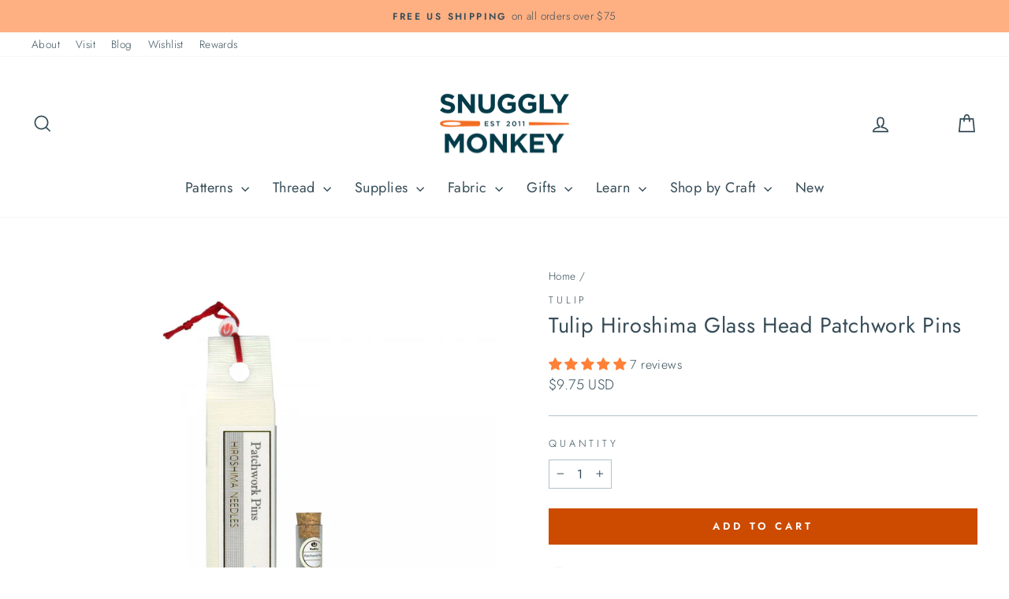

--- FILE ---
content_type: text/html; charset=utf-8
request_url: https://www.snugglymonkey.com/products/tulip-hiroshima-glass-head-patchwork-pins
body_size: 56899
content:
<!doctype html>
<html class="no-js" lang="en" dir="ltr">
  <head>
    <meta charset="utf-8">
    <meta http-equiv="X-UA-Compatible" content="IE=edge,chrome=1">
    <meta name="viewport" content="width=device-width,initial-scale=1">
    <meta name="theme-color" content="#cc4b00">
    <link rel="canonical" href="https://www.snugglymonkey.com/products/tulip-hiroshima-glass-head-patchwork-pins">
    <link rel="preconnect" href="https://cdn.shopify.com" crossorigin>
    <link rel="preconnect" href="https://fonts.shopifycdn.com" crossorigin>
    <link rel="dns-prefetch" href="https://productreviews.shopifycdn.com">
    <link rel="dns-prefetch" href="https://ajax.googleapis.com">
    <link rel="dns-prefetch" href="https://maps.googleapis.com">
    <link rel="dns-prefetch" href="https://maps.gstatic.com"><link rel="shortcut icon" href="//www.snugglymonkey.com/cdn/shop/files/favicon_32x32_6eb52e81-c354-4514-9762-af2ccb1f43a9_32x32.png?v=1687799156" type="image/png"><title>Tulip Hiroshima Glass Head Patchwork Pins
&ndash; Snuggly Monkey
</title>
<meta name="description" content="Tulip Hiroshima needles are world renown for their exceptional quality. These fine needles are made in Japan by Tulip Co especially for needlework artists. Hiroshima needles undergo over 25 different processes as they are being made to guarantee strength, durability and smoothness for easy of stitching. PRODUCT DETAILS"><meta property="og:site_name" content="Snuggly Monkey">
  <meta property="og:url" content="https://www.snugglymonkey.com/products/tulip-hiroshima-glass-head-patchwork-pins">
  <meta property="og:title" content="Tulip Hiroshima Glass Head Patchwork Pins">
  <meta property="og:type" content="product">
  <meta property="og:description" content="Tulip Hiroshima needles are world renown for their exceptional quality. These fine needles are made in Japan by Tulip Co especially for needlework artists. Hiroshima needles undergo over 25 different processes as they are being made to guarantee strength, durability and smoothness for easy of stitching. PRODUCT DETAILS"><meta property="og:image" content="http://www.snugglymonkey.com/cdn/shop/files/UNNTHN-075E-PatchworkPins.jpg?v=1692912053">
    <meta property="og:image:secure_url" content="https://www.snugglymonkey.com/cdn/shop/files/UNNTHN-075E-PatchworkPins.jpg?v=1692912053">
    <meta property="og:image:width" content="1800">
    <meta property="og:image:height" content="1800"><meta name="twitter:site" content="@">
  <meta name="twitter:card" content="summary_large_image">
  <meta name="twitter:title" content="Tulip Hiroshima Glass Head Patchwork Pins">
  <meta name="twitter:description" content="Tulip Hiroshima needles are world renown for their exceptional quality. These fine needles are made in Japan by Tulip Co especially for needlework artists. Hiroshima needles undergo over 25 different processes as they are being made to guarantee strength, durability and smoothness for easy of stitching. PRODUCT DETAILS">
<style data-shopify>@font-face {
  font-family: Jost;
  font-weight: 400;
  font-style: normal;
  font-display: swap;
  src: url("//www.snugglymonkey.com/cdn/fonts/jost/jost_n4.d47a1b6347ce4a4c9f437608011273009d91f2b7.woff2") format("woff2"),
       url("//www.snugglymonkey.com/cdn/fonts/jost/jost_n4.791c46290e672b3f85c3d1c651ef2efa3819eadd.woff") format("woff");
}

  @font-face {
  font-family: Jost;
  font-weight: 300;
  font-style: normal;
  font-display: swap;
  src: url("//www.snugglymonkey.com/cdn/fonts/jost/jost_n3.a5df7448b5b8c9a76542f085341dff794ff2a59d.woff2") format("woff2"),
       url("//www.snugglymonkey.com/cdn/fonts/jost/jost_n3.882941f5a26d0660f7dd135c08afc57fc6939a07.woff") format("woff");
}


  @font-face {
  font-family: Jost;
  font-weight: 600;
  font-style: normal;
  font-display: swap;
  src: url("//www.snugglymonkey.com/cdn/fonts/jost/jost_n6.ec1178db7a7515114a2d84e3dd680832b7af8b99.woff2") format("woff2"),
       url("//www.snugglymonkey.com/cdn/fonts/jost/jost_n6.b1178bb6bdd3979fef38e103a3816f6980aeaff9.woff") format("woff");
}

  @font-face {
  font-family: Jost;
  font-weight: 300;
  font-style: italic;
  font-display: swap;
  src: url("//www.snugglymonkey.com/cdn/fonts/jost/jost_i3.8d4e97d98751190bb5824cdb405ec5b0049a74c0.woff2") format("woff2"),
       url("//www.snugglymonkey.com/cdn/fonts/jost/jost_i3.1b7a65a16099fd3de6fdf1255c696902ed952195.woff") format("woff");
}

  @font-face {
  font-family: Jost;
  font-weight: 600;
  font-style: italic;
  font-display: swap;
  src: url("//www.snugglymonkey.com/cdn/fonts/jost/jost_i6.9af7e5f39e3a108c08f24047a4276332d9d7b85e.woff2") format("woff2"),
       url("//www.snugglymonkey.com/cdn/fonts/jost/jost_i6.2bf310262638f998ed206777ce0b9a3b98b6fe92.woff") format("woff");
}

</style><link href="//www.snugglymonkey.com/cdn/shop/t/33/assets/theme.css?v=180769809546400902001737514920" rel="stylesheet" type="text/css" media="all" />
<style data-shopify>:root {
    --typeHeaderPrimary: Jost;
    --typeHeaderFallback: sans-serif;
    --typeHeaderSize: 32px;
    --typeHeaderWeight: 400;
    --typeHeaderLineHeight: 1;
    --typeHeaderSpacing: 0.025em;

    --typeBasePrimary:Jost;
    --typeBaseFallback:sans-serif;
    --typeBaseSize: 16px;
    --typeBaseWeight: 300;
    --typeBaseSpacing: 0.025em;
    --typeBaseLineHeight: 1.6;
    --typeBaselineHeightMinus01: 1.5;

    --typeCollectionTitle: 24px;

    --iconWeight: 4px;
    --iconLinecaps: miter;

    
        --buttonRadius: 0;
    

    --colorGridOverlayOpacity: 0.2;
    }

    .placeholder-content {
    background-image: linear-gradient(100deg, rgba(0,0,0,0) 40%, rgba(0, 0, 0, 0.0) 63%, rgba(0,0,0,0) 79%);
    }</style><link
      rel="preload"
      href="//www.snugglymonkey.com/cdn/shop/t/33/assets/custom.css?v=80254591812735989621738721012"
      as="style"
      onload="this.onload=null;this.rel='stylesheet'"
    >
    <noscript><link rel="stylesheet" href="//www.snugglymonkey.com/cdn/shop/t/33/assets/custom.css?v=80254591812735989621738721012"></noscript>

    <script>
      document.documentElement.className = document.documentElement.className.replace('no-js', 'js');

      window.theme = window.theme || {};
      theme.routes = {
        home: "/",
        cart: "/cart.js",
        cartPage: "/cart",
        cartAdd: "/cart/add.js",
        cartChange: "/cart/change.js",
        search: "/search",
        predictiveSearch: "/search/suggest"
      };
      theme.strings = {
        soldOut: "Sold Out",
        unavailable: "Unavailable",
        inStockLabel: "In stock, ready to ship",
        oneStockLabel: "Low stock - [count] item left",
        otherStockLabel: "Low stock - [count] items left",
        willNotShipUntil: "Ready to ship [date]",
        willBeInStockAfter: "Back in stock [date]",
        waitingForStock: "Inventory on the way",
        savePrice: "Save [saved_amount]",
        cartEmpty: "Your cart is currently empty.",
        cartTermsConfirmation: "You must agree with the terms and conditions of sales to check out",
        searchCollections: "Collections",
        searchPages: "Pages",
        searchArticles: "Articles",
        productFrom: "from ",
        maxQuantity: "You can only have [quantity] of [title] in your cart."
      };
      theme.settings = {
        cartType: "drawer",
        isCustomerTemplate: false,
        moneyFormat: "\u003cspan class=money\u003e${{amount}} USD\u003c\/span\u003e",
        saveType: "percent",
        productImageSize: "square",
        productImageCover: false,
        predictiveSearch: true,
        predictiveSearchType: null,
        predictiveSearchVendor: false,
        predictiveSearchPrice: true,
        quickView: true,
        themeName: 'Impulse',
        themeVersion: "7.3.4"
      };
    </script>

    <script>window.performance && window.performance.mark && window.performance.mark('shopify.content_for_header.start');</script><meta name="google-site-verification" content="ypLsktPIpCa1STMfGB8cl4AfEMtQgtXktUVy3tW_A0Q">
<meta id="shopify-digital-wallet" name="shopify-digital-wallet" content="/6583323/digital_wallets/dialog">
<meta name="shopify-checkout-api-token" content="cad31f01424a76d24a7a267a2162e5c1">
<meta id="in-context-paypal-metadata" data-shop-id="6583323" data-venmo-supported="false" data-environment="production" data-locale="en_US" data-paypal-v4="true" data-currency="USD">
<link rel="alternate" hreflang="x-default" href="https://www.snugglymonkey.com/products/tulip-hiroshima-glass-head-patchwork-pins">
<link rel="alternate" hreflang="en" href="https://www.snugglymonkey.com/products/tulip-hiroshima-glass-head-patchwork-pins">
<link rel="alternate" hreflang="en-CA" href="https://www.snugglymonkey.com/en-ca/products/tulip-hiroshima-glass-head-patchwork-pins">
<link rel="alternate" type="application/json+oembed" href="https://www.snugglymonkey.com/products/tulip-hiroshima-glass-head-patchwork-pins.oembed">
<script async="async" src="/checkouts/internal/preloads.js?locale=en-US"></script>
<link rel="preconnect" href="https://shop.app" crossorigin="anonymous">
<script async="async" src="https://shop.app/checkouts/internal/preloads.js?locale=en-US&shop_id=6583323" crossorigin="anonymous"></script>
<script id="apple-pay-shop-capabilities" type="application/json">{"shopId":6583323,"countryCode":"US","currencyCode":"USD","merchantCapabilities":["supports3DS"],"merchantId":"gid:\/\/shopify\/Shop\/6583323","merchantName":"Snuggly Monkey","requiredBillingContactFields":["postalAddress","email","phone"],"requiredShippingContactFields":["postalAddress","email","phone"],"shippingType":"shipping","supportedNetworks":["visa","masterCard","amex","discover","elo","jcb"],"total":{"type":"pending","label":"Snuggly Monkey","amount":"1.00"},"shopifyPaymentsEnabled":true,"supportsSubscriptions":true}</script>
<script id="shopify-features" type="application/json">{"accessToken":"cad31f01424a76d24a7a267a2162e5c1","betas":["rich-media-storefront-analytics"],"domain":"www.snugglymonkey.com","predictiveSearch":true,"shopId":6583323,"locale":"en"}</script>
<script>var Shopify = Shopify || {};
Shopify.shop = "snugglymonkey.myshopify.com";
Shopify.locale = "en";
Shopify.currency = {"active":"USD","rate":"1.0"};
Shopify.country = "US";
Shopify.theme = {"name":"Snuggly Monkey | Aeolidia | Rebuy","id":176708583733,"schema_name":"Impulse","schema_version":"7.3.4","theme_store_id":null,"role":"main"};
Shopify.theme.handle = "null";
Shopify.theme.style = {"id":null,"handle":null};
Shopify.cdnHost = "www.snugglymonkey.com/cdn";
Shopify.routes = Shopify.routes || {};
Shopify.routes.root = "/";</script>
<script type="module">!function(o){(o.Shopify=o.Shopify||{}).modules=!0}(window);</script>
<script>!function(o){function n(){var o=[];function n(){o.push(Array.prototype.slice.apply(arguments))}return n.q=o,n}var t=o.Shopify=o.Shopify||{};t.loadFeatures=n(),t.autoloadFeatures=n()}(window);</script>
<script>
  window.ShopifyPay = window.ShopifyPay || {};
  window.ShopifyPay.apiHost = "shop.app\/pay";
  window.ShopifyPay.redirectState = null;
</script>
<script id="shop-js-analytics" type="application/json">{"pageType":"product"}</script>
<script defer="defer" async type="module" src="//www.snugglymonkey.com/cdn/shopifycloud/shop-js/modules/v2/client.init-shop-cart-sync_BdyHc3Nr.en.esm.js"></script>
<script defer="defer" async type="module" src="//www.snugglymonkey.com/cdn/shopifycloud/shop-js/modules/v2/chunk.common_Daul8nwZ.esm.js"></script>
<script type="module">
  await import("//www.snugglymonkey.com/cdn/shopifycloud/shop-js/modules/v2/client.init-shop-cart-sync_BdyHc3Nr.en.esm.js");
await import("//www.snugglymonkey.com/cdn/shopifycloud/shop-js/modules/v2/chunk.common_Daul8nwZ.esm.js");

  window.Shopify.SignInWithShop?.initShopCartSync?.({"fedCMEnabled":true,"windoidEnabled":true});

</script>
<script defer="defer" async type="module" src="//www.snugglymonkey.com/cdn/shopifycloud/shop-js/modules/v2/client.payment-terms_MV4M3zvL.en.esm.js"></script>
<script defer="defer" async type="module" src="//www.snugglymonkey.com/cdn/shopifycloud/shop-js/modules/v2/chunk.common_Daul8nwZ.esm.js"></script>
<script defer="defer" async type="module" src="//www.snugglymonkey.com/cdn/shopifycloud/shop-js/modules/v2/chunk.modal_CQq8HTM6.esm.js"></script>
<script type="module">
  await import("//www.snugglymonkey.com/cdn/shopifycloud/shop-js/modules/v2/client.payment-terms_MV4M3zvL.en.esm.js");
await import("//www.snugglymonkey.com/cdn/shopifycloud/shop-js/modules/v2/chunk.common_Daul8nwZ.esm.js");
await import("//www.snugglymonkey.com/cdn/shopifycloud/shop-js/modules/v2/chunk.modal_CQq8HTM6.esm.js");

  
</script>
<script>
  window.Shopify = window.Shopify || {};
  if (!window.Shopify.featureAssets) window.Shopify.featureAssets = {};
  window.Shopify.featureAssets['shop-js'] = {"shop-cart-sync":["modules/v2/client.shop-cart-sync_QYOiDySF.en.esm.js","modules/v2/chunk.common_Daul8nwZ.esm.js"],"init-fed-cm":["modules/v2/client.init-fed-cm_DchLp9rc.en.esm.js","modules/v2/chunk.common_Daul8nwZ.esm.js"],"shop-button":["modules/v2/client.shop-button_OV7bAJc5.en.esm.js","modules/v2/chunk.common_Daul8nwZ.esm.js"],"init-windoid":["modules/v2/client.init-windoid_DwxFKQ8e.en.esm.js","modules/v2/chunk.common_Daul8nwZ.esm.js"],"shop-cash-offers":["modules/v2/client.shop-cash-offers_DWtL6Bq3.en.esm.js","modules/v2/chunk.common_Daul8nwZ.esm.js","modules/v2/chunk.modal_CQq8HTM6.esm.js"],"shop-toast-manager":["modules/v2/client.shop-toast-manager_CX9r1SjA.en.esm.js","modules/v2/chunk.common_Daul8nwZ.esm.js"],"init-shop-email-lookup-coordinator":["modules/v2/client.init-shop-email-lookup-coordinator_UhKnw74l.en.esm.js","modules/v2/chunk.common_Daul8nwZ.esm.js"],"pay-button":["modules/v2/client.pay-button_DzxNnLDY.en.esm.js","modules/v2/chunk.common_Daul8nwZ.esm.js"],"avatar":["modules/v2/client.avatar_BTnouDA3.en.esm.js"],"init-shop-cart-sync":["modules/v2/client.init-shop-cart-sync_BdyHc3Nr.en.esm.js","modules/v2/chunk.common_Daul8nwZ.esm.js"],"shop-login-button":["modules/v2/client.shop-login-button_D8B466_1.en.esm.js","modules/v2/chunk.common_Daul8nwZ.esm.js","modules/v2/chunk.modal_CQq8HTM6.esm.js"],"init-customer-accounts-sign-up":["modules/v2/client.init-customer-accounts-sign-up_C8fpPm4i.en.esm.js","modules/v2/client.shop-login-button_D8B466_1.en.esm.js","modules/v2/chunk.common_Daul8nwZ.esm.js","modules/v2/chunk.modal_CQq8HTM6.esm.js"],"init-shop-for-new-customer-accounts":["modules/v2/client.init-shop-for-new-customer-accounts_CVTO0Ztu.en.esm.js","modules/v2/client.shop-login-button_D8B466_1.en.esm.js","modules/v2/chunk.common_Daul8nwZ.esm.js","modules/v2/chunk.modal_CQq8HTM6.esm.js"],"init-customer-accounts":["modules/v2/client.init-customer-accounts_dRgKMfrE.en.esm.js","modules/v2/client.shop-login-button_D8B466_1.en.esm.js","modules/v2/chunk.common_Daul8nwZ.esm.js","modules/v2/chunk.modal_CQq8HTM6.esm.js"],"shop-follow-button":["modules/v2/client.shop-follow-button_CkZpjEct.en.esm.js","modules/v2/chunk.common_Daul8nwZ.esm.js","modules/v2/chunk.modal_CQq8HTM6.esm.js"],"lead-capture":["modules/v2/client.lead-capture_BntHBhfp.en.esm.js","modules/v2/chunk.common_Daul8nwZ.esm.js","modules/v2/chunk.modal_CQq8HTM6.esm.js"],"checkout-modal":["modules/v2/client.checkout-modal_CfxcYbTm.en.esm.js","modules/v2/chunk.common_Daul8nwZ.esm.js","modules/v2/chunk.modal_CQq8HTM6.esm.js"],"shop-login":["modules/v2/client.shop-login_Da4GZ2H6.en.esm.js","modules/v2/chunk.common_Daul8nwZ.esm.js","modules/v2/chunk.modal_CQq8HTM6.esm.js"],"payment-terms":["modules/v2/client.payment-terms_MV4M3zvL.en.esm.js","modules/v2/chunk.common_Daul8nwZ.esm.js","modules/v2/chunk.modal_CQq8HTM6.esm.js"]};
</script>
<script>(function() {
  var isLoaded = false;
  function asyncLoad() {
    if (isLoaded) return;
    isLoaded = true;
    var urls = ["https:\/\/js.smile.io\/v1\/smile-shopify.js?shop=snugglymonkey.myshopify.com","https:\/\/cdn.rebuyengine.com\/onsite\/js\/rebuy.js?shop=snugglymonkey.myshopify.com","https:\/\/searchanise-ef84.kxcdn.com\/widgets\/shopify\/init.js?a=0E8a2L1Q2A\u0026shop=snugglymonkey.myshopify.com"];
    for (var i = 0; i < urls.length; i++) {
      var s = document.createElement('script');
      s.type = 'text/javascript';
      s.async = true;
      s.src = urls[i];
      var x = document.getElementsByTagName('script')[0];
      x.parentNode.insertBefore(s, x);
    }
  };
  if(window.attachEvent) {
    window.attachEvent('onload', asyncLoad);
  } else {
    window.addEventListener('load', asyncLoad, false);
  }
})();</script>
<script id="__st">var __st={"a":6583323,"offset":-18000,"reqid":"ace643f9-b7f9-4bc1-9372-a57ab43fd949-1769009672","pageurl":"www.snugglymonkey.com\/products\/tulip-hiroshima-glass-head-patchwork-pins","u":"6233f8b468d5","p":"product","rtyp":"product","rid":497212803};</script>
<script>window.ShopifyPaypalV4VisibilityTracking = true;</script>
<script id="captcha-bootstrap">!function(){'use strict';const t='contact',e='account',n='new_comment',o=[[t,t],['blogs',n],['comments',n],[t,'customer']],c=[[e,'customer_login'],[e,'guest_login'],[e,'recover_customer_password'],[e,'create_customer']],r=t=>t.map((([t,e])=>`form[action*='/${t}']:not([data-nocaptcha='true']) input[name='form_type'][value='${e}']`)).join(','),a=t=>()=>t?[...document.querySelectorAll(t)].map((t=>t.form)):[];function s(){const t=[...o],e=r(t);return a(e)}const i='password',u='form_key',d=['recaptcha-v3-token','g-recaptcha-response','h-captcha-response',i],f=()=>{try{return window.sessionStorage}catch{return}},m='__shopify_v',_=t=>t.elements[u];function p(t,e,n=!1){try{const o=window.sessionStorage,c=JSON.parse(o.getItem(e)),{data:r}=function(t){const{data:e,action:n}=t;return t[m]||n?{data:e,action:n}:{data:t,action:n}}(c);for(const[e,n]of Object.entries(r))t.elements[e]&&(t.elements[e].value=n);n&&o.removeItem(e)}catch(o){console.error('form repopulation failed',{error:o})}}const l='form_type',E='cptcha';function T(t){t.dataset[E]=!0}const w=window,h=w.document,L='Shopify',v='ce_forms',y='captcha';let A=!1;((t,e)=>{const n=(g='f06e6c50-85a8-45c8-87d0-21a2b65856fe',I='https://cdn.shopify.com/shopifycloud/storefront-forms-hcaptcha/ce_storefront_forms_captcha_hcaptcha.v1.5.2.iife.js',D={infoText:'Protected by hCaptcha',privacyText:'Privacy',termsText:'Terms'},(t,e,n)=>{const o=w[L][v],c=o.bindForm;if(c)return c(t,g,e,D).then(n);var r;o.q.push([[t,g,e,D],n]),r=I,A||(h.body.append(Object.assign(h.createElement('script'),{id:'captcha-provider',async:!0,src:r})),A=!0)});var g,I,D;w[L]=w[L]||{},w[L][v]=w[L][v]||{},w[L][v].q=[],w[L][y]=w[L][y]||{},w[L][y].protect=function(t,e){n(t,void 0,e),T(t)},Object.freeze(w[L][y]),function(t,e,n,w,h,L){const[v,y,A,g]=function(t,e,n){const i=e?o:[],u=t?c:[],d=[...i,...u],f=r(d),m=r(i),_=r(d.filter((([t,e])=>n.includes(e))));return[a(f),a(m),a(_),s()]}(w,h,L),I=t=>{const e=t.target;return e instanceof HTMLFormElement?e:e&&e.form},D=t=>v().includes(t);t.addEventListener('submit',(t=>{const e=I(t);if(!e)return;const n=D(e)&&!e.dataset.hcaptchaBound&&!e.dataset.recaptchaBound,o=_(e),c=g().includes(e)&&(!o||!o.value);(n||c)&&t.preventDefault(),c&&!n&&(function(t){try{if(!f())return;!function(t){const e=f();if(!e)return;const n=_(t);if(!n)return;const o=n.value;o&&e.removeItem(o)}(t);const e=Array.from(Array(32),(()=>Math.random().toString(36)[2])).join('');!function(t,e){_(t)||t.append(Object.assign(document.createElement('input'),{type:'hidden',name:u})),t.elements[u].value=e}(t,e),function(t,e){const n=f();if(!n)return;const o=[...t.querySelectorAll(`input[type='${i}']`)].map((({name:t})=>t)),c=[...d,...o],r={};for(const[a,s]of new FormData(t).entries())c.includes(a)||(r[a]=s);n.setItem(e,JSON.stringify({[m]:1,action:t.action,data:r}))}(t,e)}catch(e){console.error('failed to persist form',e)}}(e),e.submit())}));const S=(t,e)=>{t&&!t.dataset[E]&&(n(t,e.some((e=>e===t))),T(t))};for(const o of['focusin','change'])t.addEventListener(o,(t=>{const e=I(t);D(e)&&S(e,y())}));const B=e.get('form_key'),M=e.get(l),P=B&&M;t.addEventListener('DOMContentLoaded',(()=>{const t=y();if(P)for(const e of t)e.elements[l].value===M&&p(e,B);[...new Set([...A(),...v().filter((t=>'true'===t.dataset.shopifyCaptcha))])].forEach((e=>S(e,t)))}))}(h,new URLSearchParams(w.location.search),n,t,e,['guest_login'])})(!0,!0)}();</script>
<script integrity="sha256-4kQ18oKyAcykRKYeNunJcIwy7WH5gtpwJnB7kiuLZ1E=" data-source-attribution="shopify.loadfeatures" defer="defer" src="//www.snugglymonkey.com/cdn/shopifycloud/storefront/assets/storefront/load_feature-a0a9edcb.js" crossorigin="anonymous"></script>
<script crossorigin="anonymous" defer="defer" src="//www.snugglymonkey.com/cdn/shopifycloud/storefront/assets/shopify_pay/storefront-65b4c6d7.js?v=20250812"></script>
<script data-source-attribution="shopify.dynamic_checkout.dynamic.init">var Shopify=Shopify||{};Shopify.PaymentButton=Shopify.PaymentButton||{isStorefrontPortableWallets:!0,init:function(){window.Shopify.PaymentButton.init=function(){};var t=document.createElement("script");t.src="https://www.snugglymonkey.com/cdn/shopifycloud/portable-wallets/latest/portable-wallets.en.js",t.type="module",document.head.appendChild(t)}};
</script>
<script data-source-attribution="shopify.dynamic_checkout.buyer_consent">
  function portableWalletsHideBuyerConsent(e){var t=document.getElementById("shopify-buyer-consent"),n=document.getElementById("shopify-subscription-policy-button");t&&n&&(t.classList.add("hidden"),t.setAttribute("aria-hidden","true"),n.removeEventListener("click",e))}function portableWalletsShowBuyerConsent(e){var t=document.getElementById("shopify-buyer-consent"),n=document.getElementById("shopify-subscription-policy-button");t&&n&&(t.classList.remove("hidden"),t.removeAttribute("aria-hidden"),n.addEventListener("click",e))}window.Shopify?.PaymentButton&&(window.Shopify.PaymentButton.hideBuyerConsent=portableWalletsHideBuyerConsent,window.Shopify.PaymentButton.showBuyerConsent=portableWalletsShowBuyerConsent);
</script>
<script data-source-attribution="shopify.dynamic_checkout.cart.bootstrap">document.addEventListener("DOMContentLoaded",(function(){function t(){return document.querySelector("shopify-accelerated-checkout-cart, shopify-accelerated-checkout")}if(t())Shopify.PaymentButton.init();else{new MutationObserver((function(e,n){t()&&(Shopify.PaymentButton.init(),n.disconnect())})).observe(document.body,{childList:!0,subtree:!0})}}));
</script>
<script id='scb4127' type='text/javascript' async='' src='https://www.snugglymonkey.com/cdn/shopifycloud/privacy-banner/storefront-banner.js'></script><link id="shopify-accelerated-checkout-styles" rel="stylesheet" media="screen" href="https://www.snugglymonkey.com/cdn/shopifycloud/portable-wallets/latest/accelerated-checkout-backwards-compat.css" crossorigin="anonymous">
<style id="shopify-accelerated-checkout-cart">
        #shopify-buyer-consent {
  margin-top: 1em;
  display: inline-block;
  width: 100%;
}

#shopify-buyer-consent.hidden {
  display: none;
}

#shopify-subscription-policy-button {
  background: none;
  border: none;
  padding: 0;
  text-decoration: underline;
  font-size: inherit;
  cursor: pointer;
}

#shopify-subscription-policy-button::before {
  box-shadow: none;
}

      </style>

<script>window.performance && window.performance.mark && window.performance.mark('shopify.content_for_header.end');</script>

    <script src="//www.snugglymonkey.com/cdn/shop/t/33/assets/vendor-scripts-v11.js" defer="defer"></script><link rel="stylesheet" href="//www.snugglymonkey.com/cdn/shop/t/33/assets/country-flags.css"><script src="//www.snugglymonkey.com/cdn/shop/t/33/assets/theme.js?v=49904410395729120541737516418" defer="defer"></script>
  <!-- BEGIN app block: shopify://apps/judge-me-reviews/blocks/judgeme_core/61ccd3b1-a9f2-4160-9fe9-4fec8413e5d8 --><!-- Start of Judge.me Core -->






<link rel="dns-prefetch" href="https://cdnwidget.judge.me">
<link rel="dns-prefetch" href="https://cdn.judge.me">
<link rel="dns-prefetch" href="https://cdn1.judge.me">
<link rel="dns-prefetch" href="https://api.judge.me">

<script data-cfasync='false' class='jdgm-settings-script'>window.jdgmSettings={"pagination":5,"disable_web_reviews":false,"badge_no_review_text":"No reviews","badge_n_reviews_text":"{{ n }} review/reviews","badge_star_color":"#ff8038","hide_badge_preview_if_no_reviews":true,"badge_hide_text":false,"enforce_center_preview_badge":false,"widget_title":"Customer Reviews","widget_open_form_text":"Write a review","widget_close_form_text":"Cancel review","widget_refresh_page_text":"Refresh page","widget_summary_text":"Based on {{ number_of_reviews }} review/reviews","widget_no_review_text":"Be the first to write a review","widget_name_field_text":"Display name","widget_verified_name_field_text":"Verified Name (public)","widget_name_placeholder_text":"Display name","widget_required_field_error_text":"This field is required.","widget_email_field_text":"Email address","widget_verified_email_field_text":"Verified Email (private, can not be edited)","widget_email_placeholder_text":"Your email address","widget_email_field_error_text":"Please enter a valid email address.","widget_rating_field_text":"Rating","widget_review_title_field_text":"Review Title","widget_review_title_placeholder_text":"Give your review a title","widget_review_body_field_text":"Review content","widget_review_body_placeholder_text":"Start writing here...","widget_pictures_field_text":"Picture/Video (optional)","widget_submit_review_text":"Submit Review","widget_submit_verified_review_text":"Submit Verified Review","widget_submit_success_msg_with_auto_publish":"Thank you! Please refresh the page in a few moments to see your review. You can remove or edit your review by logging into \u003ca href='https://judge.me/login' target='_blank' rel='nofollow noopener'\u003eJudge.me\u003c/a\u003e","widget_submit_success_msg_no_auto_publish":"Thank you! Your review will be published as soon as it is approved by the shop admin. You can remove or edit your review by logging into \u003ca href='https://judge.me/login' target='_blank' rel='nofollow noopener'\u003eJudge.me\u003c/a\u003e","widget_show_default_reviews_out_of_total_text":"Showing {{ n_reviews_shown }} out of {{ n_reviews }} reviews.","widget_show_all_link_text":"Show all","widget_show_less_link_text":"Show less","widget_author_said_text":"{{ reviewer_name }} said:","widget_days_text":"{{ n }} days ago","widget_weeks_text":"{{ n }} week/weeks ago","widget_months_text":"{{ n }} month/months ago","widget_years_text":"{{ n }} year/years ago","widget_yesterday_text":"Yesterday","widget_today_text":"Today","widget_replied_text":"\u003e\u003e {{ shop_name }} replied:","widget_read_more_text":"Read more","widget_reviewer_name_as_initial":"","widget_rating_filter_color":"#60879a","widget_rating_filter_see_all_text":"See all reviews","widget_sorting_most_recent_text":"Most Recent","widget_sorting_highest_rating_text":"Highest Rating","widget_sorting_lowest_rating_text":"Lowest Rating","widget_sorting_with_pictures_text":"Only Pictures","widget_sorting_most_helpful_text":"Most Helpful","widget_open_question_form_text":"Ask a question","widget_reviews_subtab_text":"Reviews","widget_questions_subtab_text":"Questions","widget_question_label_text":"Question","widget_answer_label_text":"Answer","widget_question_placeholder_text":"Write your question here","widget_submit_question_text":"Submit Question","widget_question_submit_success_text":"Thank you for your question! We will notify you once it gets answered.","widget_star_color":"#ff8038","verified_badge_text":"Verified","verified_badge_bg_color":"#ff8038","verified_badge_text_color":"#ffffff","verified_badge_placement":"left-of-reviewer-name","widget_review_max_height":"","widget_hide_border":false,"widget_social_share":false,"widget_thumb":false,"widget_review_location_show":false,"widget_location_format":"country_iso_code","all_reviews_include_out_of_store_products":false,"all_reviews_out_of_store_text":"(out of store)","all_reviews_pagination":100,"all_reviews_product_name_prefix_text":"about","enable_review_pictures":true,"enable_question_anwser":true,"widget_theme":"","review_date_format":"mm/dd/yyyy","default_sort_method":"most-recent","widget_product_reviews_subtab_text":"Product Reviews","widget_shop_reviews_subtab_text":"Shop Reviews","widget_other_products_reviews_text":"Reviews for other products","widget_store_reviews_subtab_text":"Store reviews","widget_no_store_reviews_text":"This store hasn't received any reviews yet","widget_web_restriction_product_reviews_text":"This product hasn't received any reviews yet","widget_no_items_text":"No items found","widget_show_more_text":"Show more","widget_write_a_store_review_text":"Write a Store Review","widget_other_languages_heading":"Reviews in Other Languages","widget_translate_review_text":"Translate review to {{ language }}","widget_translating_review_text":"Translating...","widget_show_original_translation_text":"Show original ({{ language }})","widget_translate_review_failed_text":"Review couldn't be translated.","widget_translate_review_retry_text":"Retry","widget_translate_review_try_again_later_text":"Try again later","show_product_url_for_grouped_product":false,"widget_sorting_pictures_first_text":"Pictures First","show_pictures_on_all_rev_page_mobile":false,"show_pictures_on_all_rev_page_desktop":true,"floating_tab_hide_mobile_install_preference":false,"floating_tab_button_name":"★ Reviews","floating_tab_title":"Let customers speak for us","floating_tab_button_color":"","floating_tab_button_background_color":"","floating_tab_url":"","floating_tab_url_enabled":true,"floating_tab_tab_style":"text","all_reviews_text_badge_text":"Customers rate us {{ shop.metafields.judgeme.all_reviews_rating | round: 1 }}/5 based on {{ shop.metafields.judgeme.all_reviews_count }} reviews.","all_reviews_text_badge_text_branded_style":"{{ shop.metafields.judgeme.all_reviews_rating | round: 1 }} out of 5 stars based on {{ shop.metafields.judgeme.all_reviews_count }} reviews","is_all_reviews_text_badge_a_link":false,"show_stars_for_all_reviews_text_badge":false,"all_reviews_text_badge_url":"","all_reviews_text_style":"text","all_reviews_text_color_style":"judgeme_brand_color","all_reviews_text_color":"#108474","all_reviews_text_show_jm_brand":true,"featured_carousel_show_header":true,"featured_carousel_title":"Verified Reviews from our Community","testimonials_carousel_title":"Customers are saying","videos_carousel_title":"Real customer stories","cards_carousel_title":"Customers are saying","featured_carousel_count_text":"from {{ n }} reviews","featured_carousel_add_link_to_all_reviews_page":false,"featured_carousel_url":"","featured_carousel_show_images":true,"featured_carousel_autoslide_interval":5,"featured_carousel_arrows_on_the_sides":true,"featured_carousel_height":250,"featured_carousel_width":100,"featured_carousel_image_size":0,"featured_carousel_image_height":250,"featured_carousel_arrow_color":"#cad7de","verified_count_badge_style":"vintage","verified_count_badge_orientation":"horizontal","verified_count_badge_color_style":"judgeme_brand_color","verified_count_badge_color":"#108474","is_verified_count_badge_a_link":true,"verified_count_badge_url":"","verified_count_badge_show_jm_brand":true,"widget_rating_preset_default":5,"widget_first_sub_tab":"product-reviews","widget_show_histogram":true,"widget_histogram_use_custom_color":true,"widget_pagination_use_custom_color":false,"widget_star_use_custom_color":true,"widget_verified_badge_use_custom_color":true,"widget_write_review_use_custom_color":false,"picture_reminder_submit_button":"Upload Pictures","enable_review_videos":false,"mute_video_by_default":false,"widget_sorting_videos_first_text":"Videos First","widget_review_pending_text":"Pending","featured_carousel_items_for_large_screen":3,"social_share_options_order":"Facebook,Pinterest,Twitter","remove_microdata_snippet":true,"disable_json_ld":false,"enable_json_ld_products":false,"preview_badge_show_question_text":false,"preview_badge_no_question_text":"No questions","preview_badge_n_question_text":"{{ number_of_questions }} question/questions","qa_badge_show_icon":false,"qa_badge_position":"same-row","remove_judgeme_branding":false,"widget_add_search_bar":false,"widget_search_bar_placeholder":"Search","widget_sorting_verified_only_text":"Verified only","featured_carousel_theme":"compact","featured_carousel_show_rating":true,"featured_carousel_show_title":true,"featured_carousel_show_body":true,"featured_carousel_show_date":false,"featured_carousel_show_reviewer":true,"featured_carousel_show_product":false,"featured_carousel_header_background_color":"#108474","featured_carousel_header_text_color":"#ffffff","featured_carousel_name_product_separator":"reviewed","featured_carousel_full_star_background":"#108474","featured_carousel_empty_star_background":"#dadada","featured_carousel_vertical_theme_background":"#f9fafb","featured_carousel_verified_badge_enable":false,"featured_carousel_verified_badge_color":"#108474","featured_carousel_border_style":"round","featured_carousel_review_line_length_limit":3,"featured_carousel_more_reviews_button_text":"Read more reviews","featured_carousel_view_product_button_text":"View product","all_reviews_page_load_reviews_on":"scroll","all_reviews_page_load_more_text":"Load More Reviews","disable_fb_tab_reviews":false,"enable_ajax_cdn_cache":false,"widget_public_name_text":"displayed publicly like","default_reviewer_name":"John Smith","default_reviewer_name_has_non_latin":true,"widget_reviewer_anonymous":"Anonymous","medals_widget_title":"Judge.me Review Medals","medals_widget_background_color":"#f9fafb","medals_widget_position":"footer_all_pages","medals_widget_border_color":"#f9fafb","medals_widget_verified_text_position":"left","medals_widget_use_monochromatic_version":false,"medals_widget_elements_color":"#108474","show_reviewer_avatar":true,"widget_invalid_yt_video_url_error_text":"Not a YouTube video URL","widget_max_length_field_error_text":"Please enter no more than {0} characters.","widget_show_country_flag":false,"widget_show_collected_via_shop_app":false,"widget_verified_by_shop_badge_style":"light","widget_verified_by_shop_text":"Verified by Shop","widget_show_photo_gallery":true,"widget_load_with_code_splitting":true,"widget_ugc_install_preference":false,"widget_ugc_title":"Made by us, Shared by you","widget_ugc_subtitle":"Tag us to see your picture featured in our page","widget_ugc_arrows_color":"#ffffff","widget_ugc_primary_button_text":"Buy Now","widget_ugc_primary_button_background_color":"#108474","widget_ugc_primary_button_text_color":"#ffffff","widget_ugc_primary_button_border_width":"0","widget_ugc_primary_button_border_style":"none","widget_ugc_primary_button_border_color":"#108474","widget_ugc_primary_button_border_radius":"25","widget_ugc_secondary_button_text":"Load More","widget_ugc_secondary_button_background_color":"#ffffff","widget_ugc_secondary_button_text_color":"#108474","widget_ugc_secondary_button_border_width":"2","widget_ugc_secondary_button_border_style":"solid","widget_ugc_secondary_button_border_color":"#108474","widget_ugc_secondary_button_border_radius":"25","widget_ugc_reviews_button_text":"View Reviews","widget_ugc_reviews_button_background_color":"#ffffff","widget_ugc_reviews_button_text_color":"#108474","widget_ugc_reviews_button_border_width":"2","widget_ugc_reviews_button_border_style":"solid","widget_ugc_reviews_button_border_color":"#108474","widget_ugc_reviews_button_border_radius":"25","widget_ugc_reviews_button_link_to":"judgeme-reviews-page","widget_ugc_show_post_date":true,"widget_ugc_max_width":"800","widget_rating_metafield_value_type":true,"widget_primary_color":"#3f5864","widget_enable_secondary_color":false,"widget_secondary_color":"#edf5f5","widget_summary_average_rating_text":"{{ average_rating }} out of 5","widget_media_grid_title":"Customer photos \u0026 videos","widget_media_grid_see_more_text":"See more","widget_round_style":true,"widget_show_product_medals":true,"widget_verified_by_judgeme_text":"Verified by Judge.me","widget_show_store_medals":true,"widget_verified_by_judgeme_text_in_store_medals":"Verified by Judge.me","widget_media_field_exceed_quantity_message":"Sorry, we can only accept {{ max_media }} for one review.","widget_media_field_exceed_limit_message":"{{ file_name }} is too large, please select a {{ media_type }} less than {{ size_limit }}MB.","widget_review_submitted_text":"Review Submitted!","widget_question_submitted_text":"Question Submitted!","widget_close_form_text_question":"Cancel","widget_write_your_answer_here_text":"Write your answer here","widget_enabled_branded_link":true,"widget_show_collected_by_judgeme":true,"widget_reviewer_name_color":"","widget_write_review_text_color":"","widget_write_review_bg_color":"","widget_collected_by_judgeme_text":"collected by Judge.me","widget_pagination_type":"standard","widget_load_more_text":"Load More","widget_load_more_color":"#108474","widget_full_review_text":"Full Review","widget_read_more_reviews_text":"Read More Reviews","widget_read_questions_text":"Read Questions","widget_questions_and_answers_text":"Questions \u0026 Answers","widget_verified_by_text":"Verified by","widget_verified_text":"Verified","widget_number_of_reviews_text":"{{ number_of_reviews }} reviews","widget_back_button_text":"Back","widget_next_button_text":"Next","widget_custom_forms_filter_button":"Filters","custom_forms_style":"vertical","widget_show_review_information":false,"how_reviews_are_collected":"How reviews are collected?","widget_show_review_keywords":false,"widget_gdpr_statement":"How we use your data: We'll only contact you about the review you left, and only if necessary. By submitting your review, you agree to Judge.me's \u003ca href='https://judge.me/terms' target='_blank' rel='nofollow noopener'\u003eterms\u003c/a\u003e, \u003ca href='https://judge.me/privacy' target='_blank' rel='nofollow noopener'\u003eprivacy\u003c/a\u003e and \u003ca href='https://judge.me/content-policy' target='_blank' rel='nofollow noopener'\u003econtent\u003c/a\u003e policies.","widget_multilingual_sorting_enabled":false,"widget_translate_review_content_enabled":false,"widget_translate_review_content_method":"manual","popup_widget_review_selection":"automatically_with_pictures","popup_widget_round_border_style":true,"popup_widget_show_title":true,"popup_widget_show_body":true,"popup_widget_show_reviewer":false,"popup_widget_show_product":true,"popup_widget_show_pictures":true,"popup_widget_use_review_picture":true,"popup_widget_show_on_home_page":true,"popup_widget_show_on_product_page":true,"popup_widget_show_on_collection_page":true,"popup_widget_show_on_cart_page":true,"popup_widget_position":"bottom_left","popup_widget_first_review_delay":5,"popup_widget_duration":5,"popup_widget_interval":5,"popup_widget_review_count":5,"popup_widget_hide_on_mobile":true,"review_snippet_widget_round_border_style":true,"review_snippet_widget_card_color":"#FFFFFF","review_snippet_widget_slider_arrows_background_color":"#FFFFFF","review_snippet_widget_slider_arrows_color":"#000000","review_snippet_widget_star_color":"#108474","show_product_variant":false,"all_reviews_product_variant_label_text":"Variant: ","widget_show_verified_branding":false,"widget_ai_summary_title":"Customers say","widget_ai_summary_disclaimer":"AI-powered review summary based on recent customer reviews","widget_show_ai_summary":false,"widget_show_ai_summary_bg":false,"widget_show_review_title_input":true,"redirect_reviewers_invited_via_email":"review_widget","request_store_review_after_product_review":false,"request_review_other_products_in_order":false,"review_form_color_scheme":"default","review_form_corner_style":"square","review_form_star_color":{},"review_form_text_color":"#333333","review_form_background_color":"#ffffff","review_form_field_background_color":"#fafafa","review_form_button_color":{},"review_form_button_text_color":"#ffffff","review_form_modal_overlay_color":"#000000","review_content_screen_title_text":"How would you rate this product?","review_content_introduction_text":"We would love it if you would share a bit about your experience.","store_review_form_title_text":"How would you rate this store?","store_review_form_introduction_text":"We would love it if you would share a bit about your experience.","show_review_guidance_text":true,"one_star_review_guidance_text":"Poor","five_star_review_guidance_text":"Great","customer_information_screen_title_text":"About you","customer_information_introduction_text":"Please tell us more about you.","custom_questions_screen_title_text":"Your experience in more detail","custom_questions_introduction_text":"Here are a few questions to help us understand more about your experience.","review_submitted_screen_title_text":"Thanks for your review!","review_submitted_screen_thank_you_text":"We are processing it and it will appear on the store soon.","review_submitted_screen_email_verification_text":"Please confirm your email by clicking the link we just sent you. This helps us keep reviews authentic.","review_submitted_request_store_review_text":"Would you like to share your experience of shopping with us?","review_submitted_review_other_products_text":"Would you like to review these products?","store_review_screen_title_text":"Would you like to share your experience of shopping with us?","store_review_introduction_text":"We value your feedback and use it to improve. Please share any thoughts or suggestions you have.","reviewer_media_screen_title_picture_text":"Share a picture","reviewer_media_introduction_picture_text":"Upload a photo to support your review.","reviewer_media_screen_title_video_text":"Share a video","reviewer_media_introduction_video_text":"Upload a video to support your review.","reviewer_media_screen_title_picture_or_video_text":"Share a picture or video","reviewer_media_introduction_picture_or_video_text":"Upload a photo or video to support your review.","reviewer_media_youtube_url_text":"Paste your Youtube URL here","advanced_settings_next_step_button_text":"Next","advanced_settings_close_review_button_text":"Close","modal_write_review_flow":false,"write_review_flow_required_text":"Required","write_review_flow_privacy_message_text":"We respect your privacy.","write_review_flow_anonymous_text":"Post review as anonymous","write_review_flow_visibility_text":"This won't be visible to other customers.","write_review_flow_multiple_selection_help_text":"Select as many as you like","write_review_flow_single_selection_help_text":"Select one option","write_review_flow_required_field_error_text":"This field is required","write_review_flow_invalid_email_error_text":"Please enter a valid email address","write_review_flow_max_length_error_text":"Max. {{ max_length }} characters.","write_review_flow_media_upload_text":"\u003cb\u003eClick to upload\u003c/b\u003e or drag and drop","write_review_flow_gdpr_statement":"We'll only contact you about your review if necessary. By submitting your review, you agree to our \u003ca href='https://judge.me/terms' target='_blank' rel='nofollow noopener'\u003eterms and conditions\u003c/a\u003e and \u003ca href='https://judge.me/privacy' target='_blank' rel='nofollow noopener'\u003eprivacy policy\u003c/a\u003e.","rating_only_reviews_enabled":false,"show_negative_reviews_help_screen":false,"new_review_flow_help_screen_rating_threshold":3,"negative_review_resolution_screen_title_text":"Tell us more","negative_review_resolution_text":"Your experience matters to us. If there were issues with your purchase, we're here to help. Feel free to reach out to us, we'd love the opportunity to make things right.","negative_review_resolution_button_text":"Contact us","negative_review_resolution_proceed_with_review_text":"Leave a review","negative_review_resolution_subject":"Issue with purchase from {{ shop_name }}.{{ order_name }}","preview_badge_collection_page_install_status":false,"widget_review_custom_css":"","preview_badge_custom_css":"","preview_badge_stars_count":"5-stars","featured_carousel_custom_css":"","floating_tab_custom_css":"","all_reviews_widget_custom_css":"","medals_widget_custom_css":"","verified_badge_custom_css":"","all_reviews_text_custom_css":"","transparency_badges_collected_via_store_invite":false,"transparency_badges_from_another_provider":false,"transparency_badges_collected_from_store_visitor":false,"transparency_badges_collected_by_verified_review_provider":false,"transparency_badges_earned_reward":false,"transparency_badges_collected_via_store_invite_text":"Review collected via store invitation","transparency_badges_from_another_provider_text":"Review collected from another provider","transparency_badges_collected_from_store_visitor_text":"Review collected from a store visitor","transparency_badges_written_in_google_text":"Review written in Google","transparency_badges_written_in_etsy_text":"Review written in Etsy","transparency_badges_written_in_shop_app_text":"Review written in Shop App","transparency_badges_earned_reward_text":"Review earned a reward for future purchase","product_review_widget_per_page":10,"widget_store_review_label_text":"Review about the store","checkout_comment_extension_title_on_product_page":"Customer Comments","checkout_comment_extension_num_latest_comment_show":5,"checkout_comment_extension_format":"name_and_timestamp","checkout_comment_customer_name":"last_initial","checkout_comment_comment_notification":true,"preview_badge_collection_page_install_preference":true,"preview_badge_home_page_install_preference":false,"preview_badge_product_page_install_preference":true,"review_widget_install_preference":"","review_carousel_install_preference":false,"floating_reviews_tab_install_preference":"none","verified_reviews_count_badge_install_preference":false,"all_reviews_text_install_preference":false,"review_widget_best_location":true,"judgeme_medals_install_preference":true,"review_widget_revamp_enabled":false,"review_widget_qna_enabled":false,"review_widget_header_theme":"minimal","review_widget_widget_title_enabled":true,"review_widget_header_text_size":"medium","review_widget_header_text_weight":"regular","review_widget_average_rating_style":"compact","review_widget_bar_chart_enabled":true,"review_widget_bar_chart_type":"numbers","review_widget_bar_chart_style":"standard","review_widget_expanded_media_gallery_enabled":false,"review_widget_reviews_section_theme":"standard","review_widget_image_style":"thumbnails","review_widget_review_image_ratio":"square","review_widget_stars_size":"medium","review_widget_verified_badge":"standard_text","review_widget_review_title_text_size":"medium","review_widget_review_text_size":"medium","review_widget_review_text_length":"medium","review_widget_number_of_columns_desktop":3,"review_widget_carousel_transition_speed":5,"review_widget_custom_questions_answers_display":"always","review_widget_button_text_color":"#FFFFFF","review_widget_text_color":"#000000","review_widget_lighter_text_color":"#7B7B7B","review_widget_corner_styling":"soft","review_widget_review_word_singular":"review","review_widget_review_word_plural":"reviews","review_widget_voting_label":"Helpful?","review_widget_shop_reply_label":"Reply from {{ shop_name }}:","review_widget_filters_title":"Filters","qna_widget_question_word_singular":"Question","qna_widget_question_word_plural":"Questions","qna_widget_answer_reply_label":"Answer from {{ answerer_name }}:","qna_content_screen_title_text":"Ask a question about this product","qna_widget_question_required_field_error_text":"Please enter your question.","qna_widget_flow_gdpr_statement":"We'll only contact you about your question if necessary. By submitting your question, you agree to our \u003ca href='https://judge.me/terms' target='_blank' rel='nofollow noopener'\u003eterms and conditions\u003c/a\u003e and \u003ca href='https://judge.me/privacy' target='_blank' rel='nofollow noopener'\u003eprivacy policy\u003c/a\u003e.","qna_widget_question_submitted_text":"Thanks for your question!","qna_widget_close_form_text_question":"Close","qna_widget_question_submit_success_text":"We’ll notify you by email when your question is answered.","all_reviews_widget_v2025_enabled":false,"all_reviews_widget_v2025_header_theme":"default","all_reviews_widget_v2025_widget_title_enabled":true,"all_reviews_widget_v2025_header_text_size":"medium","all_reviews_widget_v2025_header_text_weight":"regular","all_reviews_widget_v2025_average_rating_style":"compact","all_reviews_widget_v2025_bar_chart_enabled":true,"all_reviews_widget_v2025_bar_chart_type":"numbers","all_reviews_widget_v2025_bar_chart_style":"standard","all_reviews_widget_v2025_expanded_media_gallery_enabled":false,"all_reviews_widget_v2025_show_store_medals":true,"all_reviews_widget_v2025_show_photo_gallery":true,"all_reviews_widget_v2025_show_review_keywords":false,"all_reviews_widget_v2025_show_ai_summary":false,"all_reviews_widget_v2025_show_ai_summary_bg":false,"all_reviews_widget_v2025_add_search_bar":false,"all_reviews_widget_v2025_default_sort_method":"most-recent","all_reviews_widget_v2025_reviews_per_page":10,"all_reviews_widget_v2025_reviews_section_theme":"default","all_reviews_widget_v2025_image_style":"thumbnails","all_reviews_widget_v2025_review_image_ratio":"square","all_reviews_widget_v2025_stars_size":"medium","all_reviews_widget_v2025_verified_badge":"bold_badge","all_reviews_widget_v2025_review_title_text_size":"medium","all_reviews_widget_v2025_review_text_size":"medium","all_reviews_widget_v2025_review_text_length":"medium","all_reviews_widget_v2025_number_of_columns_desktop":3,"all_reviews_widget_v2025_carousel_transition_speed":5,"all_reviews_widget_v2025_custom_questions_answers_display":"always","all_reviews_widget_v2025_show_product_variant":false,"all_reviews_widget_v2025_show_reviewer_avatar":true,"all_reviews_widget_v2025_reviewer_name_as_initial":"","all_reviews_widget_v2025_review_location_show":false,"all_reviews_widget_v2025_location_format":"","all_reviews_widget_v2025_show_country_flag":false,"all_reviews_widget_v2025_verified_by_shop_badge_style":"light","all_reviews_widget_v2025_social_share":false,"all_reviews_widget_v2025_social_share_options_order":"Facebook,Twitter,LinkedIn,Pinterest","all_reviews_widget_v2025_pagination_type":"standard","all_reviews_widget_v2025_button_text_color":"#FFFFFF","all_reviews_widget_v2025_text_color":"#000000","all_reviews_widget_v2025_lighter_text_color":"#7B7B7B","all_reviews_widget_v2025_corner_styling":"soft","all_reviews_widget_v2025_title":"Customer reviews","all_reviews_widget_v2025_ai_summary_title":"Customers say about this store","all_reviews_widget_v2025_no_review_text":"Be the first to write a review","platform":"shopify","branding_url":"https://app.judge.me/reviews/stores/www.snugglymonkey.com","branding_text":"Powered by Judge.me","locale":"en","reply_name":"Snuggly Monkey","widget_version":"3.0","footer":true,"autopublish":true,"review_dates":true,"enable_custom_form":false,"shop_use_review_site":true,"shop_locale":"en","enable_multi_locales_translations":true,"show_review_title_input":true,"review_verification_email_status":"always","can_be_branded":true,"reply_name_text":"Snuggly Monkey"};</script> <style class='jdgm-settings-style'>.jdgm-xx{left:0}:root{--jdgm-primary-color: #3f5864;--jdgm-secondary-color: rgba(63,88,100,0.1);--jdgm-star-color: #ff8038;--jdgm-write-review-text-color: white;--jdgm-write-review-bg-color: #3f5864;--jdgm-paginate-color: #3f5864;--jdgm-border-radius: 10;--jdgm-reviewer-name-color: #3f5864}.jdgm-histogram__bar-content{background-color:#60879a}.jdgm-rev[data-verified-buyer=true] .jdgm-rev__icon.jdgm-rev__icon:after,.jdgm-rev__buyer-badge.jdgm-rev__buyer-badge{color:#ffffff;background-color:#ff8038}.jdgm-review-widget--small .jdgm-gallery.jdgm-gallery .jdgm-gallery__thumbnail-link:nth-child(8) .jdgm-gallery__thumbnail-wrapper.jdgm-gallery__thumbnail-wrapper:before{content:"See more"}@media only screen and (min-width: 768px){.jdgm-gallery.jdgm-gallery .jdgm-gallery__thumbnail-link:nth-child(8) .jdgm-gallery__thumbnail-wrapper.jdgm-gallery__thumbnail-wrapper:before{content:"See more"}}.jdgm-preview-badge .jdgm-star.jdgm-star{color:#ff8038}.jdgm-prev-badge[data-average-rating='0.00']{display:none !important}.jdgm-author-all-initials{display:none !important}.jdgm-author-last-initial{display:none !important}.jdgm-rev-widg__title{visibility:hidden}.jdgm-rev-widg__summary-text{visibility:hidden}.jdgm-prev-badge__text{visibility:hidden}.jdgm-rev__prod-link-prefix:before{content:'about'}.jdgm-rev__variant-label:before{content:'Variant: '}.jdgm-rev__out-of-store-text:before{content:'(out of store)'}@media only screen and (max-width: 768px){.jdgm-rev__pics .jdgm-rev_all-rev-page-picture-separator,.jdgm-rev__pics .jdgm-rev__product-picture{display:none}}.jdgm-preview-badge[data-template="index"]{display:none !important}.jdgm-verified-count-badget[data-from-snippet="true"]{display:none !important}.jdgm-carousel-wrapper[data-from-snippet="true"]{display:none !important}.jdgm-all-reviews-text[data-from-snippet="true"]{display:none !important}.jdgm-ugc-media-wrapper[data-from-snippet="true"]{display:none !important}.jdgm-rev__transparency-badge[data-badge-type="review_collected_via_store_invitation"]{display:none !important}.jdgm-rev__transparency-badge[data-badge-type="review_collected_from_another_provider"]{display:none !important}.jdgm-rev__transparency-badge[data-badge-type="review_collected_from_store_visitor"]{display:none !important}.jdgm-rev__transparency-badge[data-badge-type="review_written_in_etsy"]{display:none !important}.jdgm-rev__transparency-badge[data-badge-type="review_written_in_google_business"]{display:none !important}.jdgm-rev__transparency-badge[data-badge-type="review_written_in_shop_app"]{display:none !important}.jdgm-rev__transparency-badge[data-badge-type="review_earned_for_future_purchase"]{display:none !important}.jdgm-review-snippet-widget .jdgm-rev-snippet-widget__cards-container .jdgm-rev-snippet-card{border-radius:8px;background:#fff}.jdgm-review-snippet-widget .jdgm-rev-snippet-widget__cards-container .jdgm-rev-snippet-card__rev-rating .jdgm-star{color:#108474}.jdgm-review-snippet-widget .jdgm-rev-snippet-widget__prev-btn,.jdgm-review-snippet-widget .jdgm-rev-snippet-widget__next-btn{border-radius:50%;background:#fff}.jdgm-review-snippet-widget .jdgm-rev-snippet-widget__prev-btn>svg,.jdgm-review-snippet-widget .jdgm-rev-snippet-widget__next-btn>svg{fill:#000}.jdgm-full-rev-modal.rev-snippet-widget .jm-mfp-container .jm-mfp-content,.jdgm-full-rev-modal.rev-snippet-widget .jm-mfp-container .jdgm-full-rev__icon,.jdgm-full-rev-modal.rev-snippet-widget .jm-mfp-container .jdgm-full-rev__pic-img,.jdgm-full-rev-modal.rev-snippet-widget .jm-mfp-container .jdgm-full-rev__reply{border-radius:8px}.jdgm-full-rev-modal.rev-snippet-widget .jm-mfp-container .jdgm-full-rev[data-verified-buyer="true"] .jdgm-full-rev__icon::after{border-radius:8px}.jdgm-full-rev-modal.rev-snippet-widget .jm-mfp-container .jdgm-full-rev .jdgm-rev__buyer-badge{border-radius:calc( 8px / 2 )}.jdgm-full-rev-modal.rev-snippet-widget .jm-mfp-container .jdgm-full-rev .jdgm-full-rev__replier::before{content:'Snuggly Monkey'}.jdgm-full-rev-modal.rev-snippet-widget .jm-mfp-container .jdgm-full-rev .jdgm-full-rev__product-button{border-radius:calc( 8px * 6 )}
</style> <style class='jdgm-settings-style'></style>

  
  
  
  <style class='jdgm-miracle-styles'>
  @-webkit-keyframes jdgm-spin{0%{-webkit-transform:rotate(0deg);-ms-transform:rotate(0deg);transform:rotate(0deg)}100%{-webkit-transform:rotate(359deg);-ms-transform:rotate(359deg);transform:rotate(359deg)}}@keyframes jdgm-spin{0%{-webkit-transform:rotate(0deg);-ms-transform:rotate(0deg);transform:rotate(0deg)}100%{-webkit-transform:rotate(359deg);-ms-transform:rotate(359deg);transform:rotate(359deg)}}@font-face{font-family:'JudgemeStar';src:url("[data-uri]") format("woff");font-weight:normal;font-style:normal}.jdgm-star{font-family:'JudgemeStar';display:inline !important;text-decoration:none !important;padding:0 4px 0 0 !important;margin:0 !important;font-weight:bold;opacity:1;-webkit-font-smoothing:antialiased;-moz-osx-font-smoothing:grayscale}.jdgm-star:hover{opacity:1}.jdgm-star:last-of-type{padding:0 !important}.jdgm-star.jdgm--on:before{content:"\e000"}.jdgm-star.jdgm--off:before{content:"\e001"}.jdgm-star.jdgm--half:before{content:"\e002"}.jdgm-widget *{margin:0;line-height:1.4;-webkit-box-sizing:border-box;-moz-box-sizing:border-box;box-sizing:border-box;-webkit-overflow-scrolling:touch}.jdgm-hidden{display:none !important;visibility:hidden !important}.jdgm-temp-hidden{display:none}.jdgm-spinner{width:40px;height:40px;margin:auto;border-radius:50%;border-top:2px solid #eee;border-right:2px solid #eee;border-bottom:2px solid #eee;border-left:2px solid #ccc;-webkit-animation:jdgm-spin 0.8s infinite linear;animation:jdgm-spin 0.8s infinite linear}.jdgm-prev-badge{display:block !important}

</style>


  
  
   


<script data-cfasync='false' class='jdgm-script'>
!function(e){window.jdgm=window.jdgm||{},jdgm.CDN_HOST="https://cdnwidget.judge.me/",jdgm.CDN_HOST_ALT="https://cdn2.judge.me/cdn/widget_frontend/",jdgm.API_HOST="https://api.judge.me/",jdgm.CDN_BASE_URL="https://cdn.shopify.com/extensions/019be10e-8917-753e-9d17-a5c36849bd56/judgeme-extensions-302/assets/",
jdgm.docReady=function(d){(e.attachEvent?"complete"===e.readyState:"loading"!==e.readyState)?
setTimeout(d,0):e.addEventListener("DOMContentLoaded",d)},jdgm.loadCSS=function(d,t,o,a){
!o&&jdgm.loadCSS.requestedUrls.indexOf(d)>=0||(jdgm.loadCSS.requestedUrls.push(d),
(a=e.createElement("link")).rel="stylesheet",a.class="jdgm-stylesheet",a.media="nope!",
a.href=d,a.onload=function(){this.media="all",t&&setTimeout(t)},e.body.appendChild(a))},
jdgm.loadCSS.requestedUrls=[],jdgm.loadJS=function(e,d){var t=new XMLHttpRequest;
t.onreadystatechange=function(){4===t.readyState&&(Function(t.response)(),d&&d(t.response))},
t.open("GET",e),t.onerror=function(){if(e.indexOf(jdgm.CDN_HOST)===0&&jdgm.CDN_HOST_ALT!==jdgm.CDN_HOST){var f=e.replace(jdgm.CDN_HOST,jdgm.CDN_HOST_ALT);jdgm.loadJS(f,d)}},t.send()},jdgm.docReady((function(){(window.jdgmLoadCSS||e.querySelectorAll(
".jdgm-widget, .jdgm-all-reviews-page").length>0)&&(jdgmSettings.widget_load_with_code_splitting?
parseFloat(jdgmSettings.widget_version)>=3?jdgm.loadCSS(jdgm.CDN_HOST+"widget_v3/base.css"):
jdgm.loadCSS(jdgm.CDN_HOST+"widget/base.css"):jdgm.loadCSS(jdgm.CDN_HOST+"shopify_v2.css"),
jdgm.loadJS(jdgm.CDN_HOST+"loa"+"der.js"))}))}(document);
</script>
<noscript><link rel="stylesheet" type="text/css" media="all" href="https://cdnwidget.judge.me/shopify_v2.css"></noscript>

<!-- BEGIN app snippet: theme_fix_tags --><script>
  (function() {
    var jdgmThemeFixes = null;
    if (!jdgmThemeFixes) return;
    var thisThemeFix = jdgmThemeFixes[Shopify.theme.id];
    if (!thisThemeFix) return;

    if (thisThemeFix.html) {
      document.addEventListener("DOMContentLoaded", function() {
        var htmlDiv = document.createElement('div');
        htmlDiv.classList.add('jdgm-theme-fix-html');
        htmlDiv.innerHTML = thisThemeFix.html;
        document.body.append(htmlDiv);
      });
    };

    if (thisThemeFix.css) {
      var styleTag = document.createElement('style');
      styleTag.classList.add('jdgm-theme-fix-style');
      styleTag.innerHTML = thisThemeFix.css;
      document.head.append(styleTag);
    };

    if (thisThemeFix.js) {
      var scriptTag = document.createElement('script');
      scriptTag.classList.add('jdgm-theme-fix-script');
      scriptTag.innerHTML = thisThemeFix.js;
      document.head.append(scriptTag);
    };
  })();
</script>
<!-- END app snippet -->
<!-- End of Judge.me Core -->



<!-- END app block --><!-- BEGIN app block: shopify://apps/klaviyo-email-marketing-sms/blocks/klaviyo-onsite-embed/2632fe16-c075-4321-a88b-50b567f42507 -->












  <script async src="https://static.klaviyo.com/onsite/js/NQKq8r/klaviyo.js?company_id=NQKq8r"></script>
  <script>!function(){if(!window.klaviyo){window._klOnsite=window._klOnsite||[];try{window.klaviyo=new Proxy({},{get:function(n,i){return"push"===i?function(){var n;(n=window._klOnsite).push.apply(n,arguments)}:function(){for(var n=arguments.length,o=new Array(n),w=0;w<n;w++)o[w]=arguments[w];var t="function"==typeof o[o.length-1]?o.pop():void 0,e=new Promise((function(n){window._klOnsite.push([i].concat(o,[function(i){t&&t(i),n(i)}]))}));return e}}})}catch(n){window.klaviyo=window.klaviyo||[],window.klaviyo.push=function(){var n;(n=window._klOnsite).push.apply(n,arguments)}}}}();</script>

  
    <script id="viewed_product">
      if (item == null) {
        var _learnq = _learnq || [];

        var MetafieldReviews = null
        var MetafieldYotpoRating = null
        var MetafieldYotpoCount = null
        var MetafieldLooxRating = null
        var MetafieldLooxCount = null
        var okendoProduct = null
        var okendoProductReviewCount = null
        var okendoProductReviewAverageValue = null
        try {
          // The following fields are used for Customer Hub recently viewed in order to add reviews.
          // This information is not part of __kla_viewed. Instead, it is part of __kla_viewed_reviewed_items
          MetafieldReviews = {"rating":{"scale_min":"1.0","scale_max":"5.0","value":"5.0"},"rating_count":7};
          MetafieldYotpoRating = null
          MetafieldYotpoCount = null
          MetafieldLooxRating = null
          MetafieldLooxCount = null

          okendoProduct = null
          // If the okendo metafield is not legacy, it will error, which then requires the new json formatted data
          if (okendoProduct && 'error' in okendoProduct) {
            okendoProduct = null
          }
          okendoProductReviewCount = okendoProduct ? okendoProduct.reviewCount : null
          okendoProductReviewAverageValue = okendoProduct ? okendoProduct.reviewAverageValue : null
        } catch (error) {
          console.error('Error in Klaviyo onsite reviews tracking:', error);
        }

        var item = {
          Name: "Tulip Hiroshima Glass Head Patchwork Pins",
          ProductID: 497212803,
          Categories: ["OrderlyEmails - Recommended Products","Pins","Pins \u0026 Needles","Stitching Supplies","Supplies","Tulip Hiroshima"],
          ImageURL: "https://www.snugglymonkey.com/cdn/shop/files/UNNTHN-075E-PatchworkPins_grande.jpg?v=1692912053",
          URL: "https://www.snugglymonkey.com/products/tulip-hiroshima-glass-head-patchwork-pins",
          Brand: "Tulip",
          Price: "$9.75 USD",
          Value: "9.75",
          CompareAtPrice: "$0.00 USD"
        };
        _learnq.push(['track', 'Viewed Product', item]);
        _learnq.push(['trackViewedItem', {
          Title: item.Name,
          ItemId: item.ProductID,
          Categories: item.Categories,
          ImageUrl: item.ImageURL,
          Url: item.URL,
          Metadata: {
            Brand: item.Brand,
            Price: item.Price,
            Value: item.Value,
            CompareAtPrice: item.CompareAtPrice
          },
          metafields:{
            reviews: MetafieldReviews,
            yotpo:{
              rating: MetafieldYotpoRating,
              count: MetafieldYotpoCount,
            },
            loox:{
              rating: MetafieldLooxRating,
              count: MetafieldLooxCount,
            },
            okendo: {
              rating: okendoProductReviewAverageValue,
              count: okendoProductReviewCount,
            }
          }
        }]);
      }
    </script>
  




  <script>
    window.klaviyoReviewsProductDesignMode = false
  </script>







<!-- END app block --><script src="https://cdn.shopify.com/extensions/019bd93b-5aa5-76f8-a406-dac5f4b30b11/wishlist-shopify-app-635/assets/wishlistcollections.js" type="text/javascript" defer="defer"></script>
<link href="https://cdn.shopify.com/extensions/019bd93b-5aa5-76f8-a406-dac5f4b30b11/wishlist-shopify-app-635/assets/wishlistcollections.css" rel="stylesheet" type="text/css" media="all">
<script src="https://cdn.shopify.com/extensions/019bdd7a-c110-7969-8f1c-937dfc03ea8a/smile-io-272/assets/smile-loader.js" type="text/javascript" defer="defer"></script>
<script src="https://cdn.shopify.com/extensions/019bdd70-5833-7aa1-b012-03317fdeb4d6/rebuy-personalization-engine-254/assets/rebuy-extensions.js" type="text/javascript" defer="defer"></script>
<script src="https://cdn.shopify.com/extensions/019be10e-8917-753e-9d17-a5c36849bd56/judgeme-extensions-302/assets/loader.js" type="text/javascript" defer="defer"></script>
<link href="https://monorail-edge.shopifysvc.com" rel="dns-prefetch">
<script>(function(){if ("sendBeacon" in navigator && "performance" in window) {try {var session_token_from_headers = performance.getEntriesByType('navigation')[0].serverTiming.find(x => x.name == '_s').description;} catch {var session_token_from_headers = undefined;}var session_cookie_matches = document.cookie.match(/_shopify_s=([^;]*)/);var session_token_from_cookie = session_cookie_matches && session_cookie_matches.length === 2 ? session_cookie_matches[1] : "";var session_token = session_token_from_headers || session_token_from_cookie || "";function handle_abandonment_event(e) {var entries = performance.getEntries().filter(function(entry) {return /monorail-edge.shopifysvc.com/.test(entry.name);});if (!window.abandonment_tracked && entries.length === 0) {window.abandonment_tracked = true;var currentMs = Date.now();var navigation_start = performance.timing.navigationStart;var payload = {shop_id: 6583323,url: window.location.href,navigation_start,duration: currentMs - navigation_start,session_token,page_type: "product"};window.navigator.sendBeacon("https://monorail-edge.shopifysvc.com/v1/produce", JSON.stringify({schema_id: "online_store_buyer_site_abandonment/1.1",payload: payload,metadata: {event_created_at_ms: currentMs,event_sent_at_ms: currentMs}}));}}window.addEventListener('pagehide', handle_abandonment_event);}}());</script>
<script id="web-pixels-manager-setup">(function e(e,d,r,n,o){if(void 0===o&&(o={}),!Boolean(null===(a=null===(i=window.Shopify)||void 0===i?void 0:i.analytics)||void 0===a?void 0:a.replayQueue)){var i,a;window.Shopify=window.Shopify||{};var t=window.Shopify;t.analytics=t.analytics||{};var s=t.analytics;s.replayQueue=[],s.publish=function(e,d,r){return s.replayQueue.push([e,d,r]),!0};try{self.performance.mark("wpm:start")}catch(e){}var l=function(){var e={modern:/Edge?\/(1{2}[4-9]|1[2-9]\d|[2-9]\d{2}|\d{4,})\.\d+(\.\d+|)|Firefox\/(1{2}[4-9]|1[2-9]\d|[2-9]\d{2}|\d{4,})\.\d+(\.\d+|)|Chrom(ium|e)\/(9{2}|\d{3,})\.\d+(\.\d+|)|(Maci|X1{2}).+ Version\/(15\.\d+|(1[6-9]|[2-9]\d|\d{3,})\.\d+)([,.]\d+|)( \(\w+\)|)( Mobile\/\w+|) Safari\/|Chrome.+OPR\/(9{2}|\d{3,})\.\d+\.\d+|(CPU[ +]OS|iPhone[ +]OS|CPU[ +]iPhone|CPU IPhone OS|CPU iPad OS)[ +]+(15[._]\d+|(1[6-9]|[2-9]\d|\d{3,})[._]\d+)([._]\d+|)|Android:?[ /-](13[3-9]|1[4-9]\d|[2-9]\d{2}|\d{4,})(\.\d+|)(\.\d+|)|Android.+Firefox\/(13[5-9]|1[4-9]\d|[2-9]\d{2}|\d{4,})\.\d+(\.\d+|)|Android.+Chrom(ium|e)\/(13[3-9]|1[4-9]\d|[2-9]\d{2}|\d{4,})\.\d+(\.\d+|)|SamsungBrowser\/([2-9]\d|\d{3,})\.\d+/,legacy:/Edge?\/(1[6-9]|[2-9]\d|\d{3,})\.\d+(\.\d+|)|Firefox\/(5[4-9]|[6-9]\d|\d{3,})\.\d+(\.\d+|)|Chrom(ium|e)\/(5[1-9]|[6-9]\d|\d{3,})\.\d+(\.\d+|)([\d.]+$|.*Safari\/(?![\d.]+ Edge\/[\d.]+$))|(Maci|X1{2}).+ Version\/(10\.\d+|(1[1-9]|[2-9]\d|\d{3,})\.\d+)([,.]\d+|)( \(\w+\)|)( Mobile\/\w+|) Safari\/|Chrome.+OPR\/(3[89]|[4-9]\d|\d{3,})\.\d+\.\d+|(CPU[ +]OS|iPhone[ +]OS|CPU[ +]iPhone|CPU IPhone OS|CPU iPad OS)[ +]+(10[._]\d+|(1[1-9]|[2-9]\d|\d{3,})[._]\d+)([._]\d+|)|Android:?[ /-](13[3-9]|1[4-9]\d|[2-9]\d{2}|\d{4,})(\.\d+|)(\.\d+|)|Mobile Safari.+OPR\/([89]\d|\d{3,})\.\d+\.\d+|Android.+Firefox\/(13[5-9]|1[4-9]\d|[2-9]\d{2}|\d{4,})\.\d+(\.\d+|)|Android.+Chrom(ium|e)\/(13[3-9]|1[4-9]\d|[2-9]\d{2}|\d{4,})\.\d+(\.\d+|)|Android.+(UC? ?Browser|UCWEB|U3)[ /]?(15\.([5-9]|\d{2,})|(1[6-9]|[2-9]\d|\d{3,})\.\d+)\.\d+|SamsungBrowser\/(5\.\d+|([6-9]|\d{2,})\.\d+)|Android.+MQ{2}Browser\/(14(\.(9|\d{2,})|)|(1[5-9]|[2-9]\d|\d{3,})(\.\d+|))(\.\d+|)|K[Aa][Ii]OS\/(3\.\d+|([4-9]|\d{2,})\.\d+)(\.\d+|)/},d=e.modern,r=e.legacy,n=navigator.userAgent;return n.match(d)?"modern":n.match(r)?"legacy":"unknown"}(),u="modern"===l?"modern":"legacy",c=(null!=n?n:{modern:"",legacy:""})[u],f=function(e){return[e.baseUrl,"/wpm","/b",e.hashVersion,"modern"===e.buildTarget?"m":"l",".js"].join("")}({baseUrl:d,hashVersion:r,buildTarget:u}),m=function(e){var d=e.version,r=e.bundleTarget,n=e.surface,o=e.pageUrl,i=e.monorailEndpoint;return{emit:function(e){var a=e.status,t=e.errorMsg,s=(new Date).getTime(),l=JSON.stringify({metadata:{event_sent_at_ms:s},events:[{schema_id:"web_pixels_manager_load/3.1",payload:{version:d,bundle_target:r,page_url:o,status:a,surface:n,error_msg:t},metadata:{event_created_at_ms:s}}]});if(!i)return console&&console.warn&&console.warn("[Web Pixels Manager] No Monorail endpoint provided, skipping logging."),!1;try{return self.navigator.sendBeacon.bind(self.navigator)(i,l)}catch(e){}var u=new XMLHttpRequest;try{return u.open("POST",i,!0),u.setRequestHeader("Content-Type","text/plain"),u.send(l),!0}catch(e){return console&&console.warn&&console.warn("[Web Pixels Manager] Got an unhandled error while logging to Monorail."),!1}}}}({version:r,bundleTarget:l,surface:e.surface,pageUrl:self.location.href,monorailEndpoint:e.monorailEndpoint});try{o.browserTarget=l,function(e){var d=e.src,r=e.async,n=void 0===r||r,o=e.onload,i=e.onerror,a=e.sri,t=e.scriptDataAttributes,s=void 0===t?{}:t,l=document.createElement("script"),u=document.querySelector("head"),c=document.querySelector("body");if(l.async=n,l.src=d,a&&(l.integrity=a,l.crossOrigin="anonymous"),s)for(var f in s)if(Object.prototype.hasOwnProperty.call(s,f))try{l.dataset[f]=s[f]}catch(e){}if(o&&l.addEventListener("load",o),i&&l.addEventListener("error",i),u)u.appendChild(l);else{if(!c)throw new Error("Did not find a head or body element to append the script");c.appendChild(l)}}({src:f,async:!0,onload:function(){if(!function(){var e,d;return Boolean(null===(d=null===(e=window.Shopify)||void 0===e?void 0:e.analytics)||void 0===d?void 0:d.initialized)}()){var d=window.webPixelsManager.init(e)||void 0;if(d){var r=window.Shopify.analytics;r.replayQueue.forEach((function(e){var r=e[0],n=e[1],o=e[2];d.publishCustomEvent(r,n,o)})),r.replayQueue=[],r.publish=d.publishCustomEvent,r.visitor=d.visitor,r.initialized=!0}}},onerror:function(){return m.emit({status:"failed",errorMsg:"".concat(f," has failed to load")})},sri:function(e){var d=/^sha384-[A-Za-z0-9+/=]+$/;return"string"==typeof e&&d.test(e)}(c)?c:"",scriptDataAttributes:o}),m.emit({status:"loading"})}catch(e){m.emit({status:"failed",errorMsg:(null==e?void 0:e.message)||"Unknown error"})}}})({shopId: 6583323,storefrontBaseUrl: "https://www.snugglymonkey.com",extensionsBaseUrl: "https://extensions.shopifycdn.com/cdn/shopifycloud/web-pixels-manager",monorailEndpoint: "https://monorail-edge.shopifysvc.com/unstable/produce_batch",surface: "storefront-renderer",enabledBetaFlags: ["2dca8a86"],webPixelsConfigList: [{"id":"1936720181","configuration":"{\"accountID\":\"NQKq8r\",\"webPixelConfig\":\"eyJlbmFibGVBZGRlZFRvQ2FydEV2ZW50cyI6IHRydWV9\"}","eventPayloadVersion":"v1","runtimeContext":"STRICT","scriptVersion":"524f6c1ee37bacdca7657a665bdca589","type":"APP","apiClientId":123074,"privacyPurposes":["ANALYTICS","MARKETING"],"dataSharingAdjustments":{"protectedCustomerApprovalScopes":["read_customer_address","read_customer_email","read_customer_name","read_customer_personal_data","read_customer_phone"]}},{"id":"1465385269","configuration":"{\"webPixelName\":\"Judge.me\"}","eventPayloadVersion":"v1","runtimeContext":"STRICT","scriptVersion":"34ad157958823915625854214640f0bf","type":"APP","apiClientId":683015,"privacyPurposes":["ANALYTICS"],"dataSharingAdjustments":{"protectedCustomerApprovalScopes":["read_customer_email","read_customer_name","read_customer_personal_data","read_customer_phone"]}},{"id":"973799733","configuration":"{\"swymApiEndpoint\":\"https:\/\/swymstore-v3pro-01.swymrelay.com\",\"swymTier\":\"v3pro-01\"}","eventPayloadVersion":"v1","runtimeContext":"STRICT","scriptVersion":"5b6f6917e306bc7f24523662663331c0","type":"APP","apiClientId":1350849,"privacyPurposes":["ANALYTICS","MARKETING","PREFERENCES"],"dataSharingAdjustments":{"protectedCustomerApprovalScopes":["read_customer_email","read_customer_name","read_customer_personal_data","read_customer_phone"]}},{"id":"760381749","configuration":"{\"config\":\"{\\\"pixel_id\\\":\\\"G-7SHD62YZ6B\\\",\\\"target_country\\\":\\\"US\\\",\\\"gtag_events\\\":[{\\\"type\\\":\\\"begin_checkout\\\",\\\"action_label\\\":\\\"G-7SHD62YZ6B\\\"},{\\\"type\\\":\\\"search\\\",\\\"action_label\\\":\\\"G-7SHD62YZ6B\\\"},{\\\"type\\\":\\\"view_item\\\",\\\"action_label\\\":[\\\"G-7SHD62YZ6B\\\",\\\"MC-L1DGRYLZL0\\\"]},{\\\"type\\\":\\\"purchase\\\",\\\"action_label\\\":[\\\"G-7SHD62YZ6B\\\",\\\"MC-L1DGRYLZL0\\\"]},{\\\"type\\\":\\\"page_view\\\",\\\"action_label\\\":[\\\"G-7SHD62YZ6B\\\",\\\"MC-L1DGRYLZL0\\\"]},{\\\"type\\\":\\\"add_payment_info\\\",\\\"action_label\\\":\\\"G-7SHD62YZ6B\\\"},{\\\"type\\\":\\\"add_to_cart\\\",\\\"action_label\\\":\\\"G-7SHD62YZ6B\\\"}],\\\"enable_monitoring_mode\\\":false}\"}","eventPayloadVersion":"v1","runtimeContext":"OPEN","scriptVersion":"b2a88bafab3e21179ed38636efcd8a93","type":"APP","apiClientId":1780363,"privacyPurposes":[],"dataSharingAdjustments":{"protectedCustomerApprovalScopes":["read_customer_address","read_customer_email","read_customer_name","read_customer_personal_data","read_customer_phone"]}},{"id":"470450485","configuration":"{\"apiKey\":\"0E8a2L1Q2A\", \"host\":\"searchserverapi.com\"}","eventPayloadVersion":"v1","runtimeContext":"STRICT","scriptVersion":"5559ea45e47b67d15b30b79e7c6719da","type":"APP","apiClientId":578825,"privacyPurposes":["ANALYTICS"],"dataSharingAdjustments":{"protectedCustomerApprovalScopes":["read_customer_personal_data"]}},{"id":"231538997","configuration":"{\"tagID\":\"2613554134131\"}","eventPayloadVersion":"v1","runtimeContext":"STRICT","scriptVersion":"18031546ee651571ed29edbe71a3550b","type":"APP","apiClientId":3009811,"privacyPurposes":["ANALYTICS","MARKETING","SALE_OF_DATA"],"dataSharingAdjustments":{"protectedCustomerApprovalScopes":["read_customer_address","read_customer_email","read_customer_name","read_customer_personal_data","read_customer_phone"]}},{"id":"shopify-app-pixel","configuration":"{}","eventPayloadVersion":"v1","runtimeContext":"STRICT","scriptVersion":"0450","apiClientId":"shopify-pixel","type":"APP","privacyPurposes":["ANALYTICS","MARKETING"]},{"id":"shopify-custom-pixel","eventPayloadVersion":"v1","runtimeContext":"LAX","scriptVersion":"0450","apiClientId":"shopify-pixel","type":"CUSTOM","privacyPurposes":["ANALYTICS","MARKETING"]}],isMerchantRequest: false,initData: {"shop":{"name":"Snuggly Monkey","paymentSettings":{"currencyCode":"USD"},"myshopifyDomain":"snugglymonkey.myshopify.com","countryCode":"US","storefrontUrl":"https:\/\/www.snugglymonkey.com"},"customer":null,"cart":null,"checkout":null,"productVariants":[{"price":{"amount":9.75,"currencyCode":"USD"},"product":{"title":"Tulip Hiroshima Glass Head Patchwork Pins","vendor":"Tulip","id":"497212803","untranslatedTitle":"Tulip Hiroshima Glass Head Patchwork Pins","url":"\/products\/tulip-hiroshima-glass-head-patchwork-pins","type":"Needles"},"id":"1382902723","image":{"src":"\/\/www.snugglymonkey.com\/cdn\/shop\/files\/UNNTHN-075E-PatchworkPins.jpg?v=1692912053"},"sku":"PINS-TPP","title":"Default Title","untranslatedTitle":"Default Title"}],"purchasingCompany":null},},"https://www.snugglymonkey.com/cdn","fcfee988w5aeb613cpc8e4bc33m6693e112",{"modern":"","legacy":""},{"shopId":"6583323","storefrontBaseUrl":"https:\/\/www.snugglymonkey.com","extensionBaseUrl":"https:\/\/extensions.shopifycdn.com\/cdn\/shopifycloud\/web-pixels-manager","surface":"storefront-renderer","enabledBetaFlags":"[\"2dca8a86\"]","isMerchantRequest":"false","hashVersion":"fcfee988w5aeb613cpc8e4bc33m6693e112","publish":"custom","events":"[[\"page_viewed\",{}],[\"product_viewed\",{\"productVariant\":{\"price\":{\"amount\":9.75,\"currencyCode\":\"USD\"},\"product\":{\"title\":\"Tulip Hiroshima Glass Head Patchwork Pins\",\"vendor\":\"Tulip\",\"id\":\"497212803\",\"untranslatedTitle\":\"Tulip Hiroshima Glass Head Patchwork Pins\",\"url\":\"\/products\/tulip-hiroshima-glass-head-patchwork-pins\",\"type\":\"Needles\"},\"id\":\"1382902723\",\"image\":{\"src\":\"\/\/www.snugglymonkey.com\/cdn\/shop\/files\/UNNTHN-075E-PatchworkPins.jpg?v=1692912053\"},\"sku\":\"PINS-TPP\",\"title\":\"Default Title\",\"untranslatedTitle\":\"Default Title\"}}]]"});</script><script>
  window.ShopifyAnalytics = window.ShopifyAnalytics || {};
  window.ShopifyAnalytics.meta = window.ShopifyAnalytics.meta || {};
  window.ShopifyAnalytics.meta.currency = 'USD';
  var meta = {"product":{"id":497212803,"gid":"gid:\/\/shopify\/Product\/497212803","vendor":"Tulip","type":"Needles","handle":"tulip-hiroshima-glass-head-patchwork-pins","variants":[{"id":1382902723,"price":975,"name":"Tulip Hiroshima Glass Head Patchwork Pins","public_title":null,"sku":"PINS-TPP"}],"remote":false},"page":{"pageType":"product","resourceType":"product","resourceId":497212803,"requestId":"ace643f9-b7f9-4bc1-9372-a57ab43fd949-1769009672"}};
  for (var attr in meta) {
    window.ShopifyAnalytics.meta[attr] = meta[attr];
  }
</script>
<script class="analytics">
  (function () {
    var customDocumentWrite = function(content) {
      var jquery = null;

      if (window.jQuery) {
        jquery = window.jQuery;
      } else if (window.Checkout && window.Checkout.$) {
        jquery = window.Checkout.$;
      }

      if (jquery) {
        jquery('body').append(content);
      }
    };

    var hasLoggedConversion = function(token) {
      if (token) {
        return document.cookie.indexOf('loggedConversion=' + token) !== -1;
      }
      return false;
    }

    var setCookieIfConversion = function(token) {
      if (token) {
        var twoMonthsFromNow = new Date(Date.now());
        twoMonthsFromNow.setMonth(twoMonthsFromNow.getMonth() + 2);

        document.cookie = 'loggedConversion=' + token + '; expires=' + twoMonthsFromNow;
      }
    }

    var trekkie = window.ShopifyAnalytics.lib = window.trekkie = window.trekkie || [];
    if (trekkie.integrations) {
      return;
    }
    trekkie.methods = [
      'identify',
      'page',
      'ready',
      'track',
      'trackForm',
      'trackLink'
    ];
    trekkie.factory = function(method) {
      return function() {
        var args = Array.prototype.slice.call(arguments);
        args.unshift(method);
        trekkie.push(args);
        return trekkie;
      };
    };
    for (var i = 0; i < trekkie.methods.length; i++) {
      var key = trekkie.methods[i];
      trekkie[key] = trekkie.factory(key);
    }
    trekkie.load = function(config) {
      trekkie.config = config || {};
      trekkie.config.initialDocumentCookie = document.cookie;
      var first = document.getElementsByTagName('script')[0];
      var script = document.createElement('script');
      script.type = 'text/javascript';
      script.onerror = function(e) {
        var scriptFallback = document.createElement('script');
        scriptFallback.type = 'text/javascript';
        scriptFallback.onerror = function(error) {
                var Monorail = {
      produce: function produce(monorailDomain, schemaId, payload) {
        var currentMs = new Date().getTime();
        var event = {
          schema_id: schemaId,
          payload: payload,
          metadata: {
            event_created_at_ms: currentMs,
            event_sent_at_ms: currentMs
          }
        };
        return Monorail.sendRequest("https://" + monorailDomain + "/v1/produce", JSON.stringify(event));
      },
      sendRequest: function sendRequest(endpointUrl, payload) {
        // Try the sendBeacon API
        if (window && window.navigator && typeof window.navigator.sendBeacon === 'function' && typeof window.Blob === 'function' && !Monorail.isIos12()) {
          var blobData = new window.Blob([payload], {
            type: 'text/plain'
          });

          if (window.navigator.sendBeacon(endpointUrl, blobData)) {
            return true;
          } // sendBeacon was not successful

        } // XHR beacon

        var xhr = new XMLHttpRequest();

        try {
          xhr.open('POST', endpointUrl);
          xhr.setRequestHeader('Content-Type', 'text/plain');
          xhr.send(payload);
        } catch (e) {
          console.log(e);
        }

        return false;
      },
      isIos12: function isIos12() {
        return window.navigator.userAgent.lastIndexOf('iPhone; CPU iPhone OS 12_') !== -1 || window.navigator.userAgent.lastIndexOf('iPad; CPU OS 12_') !== -1;
      }
    };
    Monorail.produce('monorail-edge.shopifysvc.com',
      'trekkie_storefront_load_errors/1.1',
      {shop_id: 6583323,
      theme_id: 176708583733,
      app_name: "storefront",
      context_url: window.location.href,
      source_url: "//www.snugglymonkey.com/cdn/s/trekkie.storefront.cd680fe47e6c39ca5d5df5f0a32d569bc48c0f27.min.js"});

        };
        scriptFallback.async = true;
        scriptFallback.src = '//www.snugglymonkey.com/cdn/s/trekkie.storefront.cd680fe47e6c39ca5d5df5f0a32d569bc48c0f27.min.js';
        first.parentNode.insertBefore(scriptFallback, first);
      };
      script.async = true;
      script.src = '//www.snugglymonkey.com/cdn/s/trekkie.storefront.cd680fe47e6c39ca5d5df5f0a32d569bc48c0f27.min.js';
      first.parentNode.insertBefore(script, first);
    };
    trekkie.load(
      {"Trekkie":{"appName":"storefront","development":false,"defaultAttributes":{"shopId":6583323,"isMerchantRequest":null,"themeId":176708583733,"themeCityHash":"17835344919243808073","contentLanguage":"en","currency":"USD","eventMetadataId":"cacfb66d-350f-40c2-bdbb-eb7800a3bf6d"},"isServerSideCookieWritingEnabled":true,"monorailRegion":"shop_domain","enabledBetaFlags":["65f19447"]},"Session Attribution":{},"S2S":{"facebookCapiEnabled":false,"source":"trekkie-storefront-renderer","apiClientId":580111}}
    );

    var loaded = false;
    trekkie.ready(function() {
      if (loaded) return;
      loaded = true;

      window.ShopifyAnalytics.lib = window.trekkie;

      var originalDocumentWrite = document.write;
      document.write = customDocumentWrite;
      try { window.ShopifyAnalytics.merchantGoogleAnalytics.call(this); } catch(error) {};
      document.write = originalDocumentWrite;

      window.ShopifyAnalytics.lib.page(null,{"pageType":"product","resourceType":"product","resourceId":497212803,"requestId":"ace643f9-b7f9-4bc1-9372-a57ab43fd949-1769009672","shopifyEmitted":true});

      var match = window.location.pathname.match(/checkouts\/(.+)\/(thank_you|post_purchase)/)
      var token = match? match[1]: undefined;
      if (!hasLoggedConversion(token)) {
        setCookieIfConversion(token);
        window.ShopifyAnalytics.lib.track("Viewed Product",{"currency":"USD","variantId":1382902723,"productId":497212803,"productGid":"gid:\/\/shopify\/Product\/497212803","name":"Tulip Hiroshima Glass Head Patchwork Pins","price":"9.75","sku":"PINS-TPP","brand":"Tulip","variant":null,"category":"Needles","nonInteraction":true,"remote":false},undefined,undefined,{"shopifyEmitted":true});
      window.ShopifyAnalytics.lib.track("monorail:\/\/trekkie_storefront_viewed_product\/1.1",{"currency":"USD","variantId":1382902723,"productId":497212803,"productGid":"gid:\/\/shopify\/Product\/497212803","name":"Tulip Hiroshima Glass Head Patchwork Pins","price":"9.75","sku":"PINS-TPP","brand":"Tulip","variant":null,"category":"Needles","nonInteraction":true,"remote":false,"referer":"https:\/\/www.snugglymonkey.com\/products\/tulip-hiroshima-glass-head-patchwork-pins"});
      }
    });


        var eventsListenerScript = document.createElement('script');
        eventsListenerScript.async = true;
        eventsListenerScript.src = "//www.snugglymonkey.com/cdn/shopifycloud/storefront/assets/shop_events_listener-3da45d37.js";
        document.getElementsByTagName('head')[0].appendChild(eventsListenerScript);

})();</script>
<script
  defer
  src="https://www.snugglymonkey.com/cdn/shopifycloud/perf-kit/shopify-perf-kit-3.0.4.min.js"
  data-application="storefront-renderer"
  data-shop-id="6583323"
  data-render-region="gcp-us-central1"
  data-page-type="product"
  data-theme-instance-id="176708583733"
  data-theme-name="Impulse"
  data-theme-version="7.3.4"
  data-monorail-region="shop_domain"
  data-resource-timing-sampling-rate="10"
  data-shs="true"
  data-shs-beacon="true"
  data-shs-export-with-fetch="true"
  data-shs-logs-sample-rate="1"
  data-shs-beacon-endpoint="https://www.snugglymonkey.com/api/collect"
></script>
</head>

  <body
    class="template-product"
    data-center-text="false"
    data-button_style="square"
    data-type_header_capitalize="false"
    data-type_headers_align_text="false"
    data-type_product_capitalize="false"
    data-swatch_style="round"
    
  >
    <a class="in-page-link visually-hidden skip-link" href="#MainContent">Skip to content</a>

    <div id="PageContainer" class="page-container">
      <div class="transition-body"><!-- BEGIN sections: header-group -->
<div id="shopify-section-sections--24300282052917__announcement" class="shopify-section shopify-section-group-header-group"><style></style>
  <div class="announcement-bar">
    <div class="page-width">
      <div class="slideshow-wrapper">
        <button type="button" class="visually-hidden slideshow__pause" data-id="sections--24300282052917__announcement" aria-live="polite">
          <span class="slideshow__pause-stop">
            <svg aria-hidden="true" focusable="false" role="presentation" class="icon icon-pause" viewBox="0 0 10 13">
              <path d="M0 0h3v13H0zm7 0h3v13H7z" fill-rule="evenodd"/>
            </svg>
            <span class="icon__fallback-text">Pause slideshow</span>
          </span>
          <span class="slideshow__pause-play">
            <svg
              aria-hidden="true"
              focusable="false"
              role="presentation"
              class="icon icon-play"
              viewBox="18.24 17.35 24.52 28.3"
            >
              <path fill="#323232" d="M22.1 19.151v25.5l20.4-13.489-20.4-12.011z"/>
            </svg>
            <span class="icon__fallback-text">Play slideshow</span>
          </span>
        </button>

        <div
          id="AnnouncementSlider"
          class="announcement-slider"
          data-compact="true"
          data-block-count="1"
        ><div
                  id="AnnouncementSlide-announcement_xrkEe7"
                  class="announcement-slider__slide"
                  data-index="0"
                  
                ><span class="announcement-text">FREE US SHIPPING</span><span class="announcement-link-text">on all orders over $75</span></div>
</div>
      </div>
    </div>
  </div>


</div><div id="shopify-section-sections--24300282052917__header" class="shopify-section shopify-section-group-header-group">

<div id="NavDrawer" class="drawer drawer--left">
  <div class="drawer__contents">
    <div class="drawer__fixed-header">
      <div class="drawer__header appear-animation appear-delay-1">
        <div class="h2 drawer__title"></div>
        <div class="drawer__close">
          <button type="button" class="drawer__close-button js-drawer-close">
            <svg aria-hidden="true" focusable="false" role="presentation" class="icon icon-close" viewBox="0 0 64 64"><title>icon-X</title><path d="m19 17.61 27.12 27.13m0-27.12L19 44.74"/></svg>
            <span class="icon__fallback-text">Close menu</span>
          </button>
        </div>
      </div>
    </div>
    <div class="drawer__scrollable">
      <ul class="mobile-nav mobile-nav--heading-style" role="navigation" aria-label="Primary"><li class="mobile-nav__item appear-animation appear-delay-2"><div class="mobile-nav__has-sublist"><a href="/collections/patterns-1"
                    class="mobile-nav__link mobile-nav__link--top-level"
                    id="Label-collections-patterns-11"
                    >
                    Patterns
                  </a>
                  <div class="mobile-nav__toggle">
                    <button type="button"
                      aria-controls="Linklist-collections-patterns-11"
                      aria-labelledby="Label-collections-patterns-11"
                      class="collapsible-trigger collapsible--auto-height"><span class="collapsible-trigger__icon collapsible-trigger__icon--open" role="presentation">
  <svg aria-hidden="true" focusable="false" role="presentation" class="icon icon--wide icon-chevron-down" viewBox="0 0 28 16"><path d="m1.57 1.59 12.76 12.77L27.1 1.59" stroke-width="2" stroke="#000" fill="none"/></svg>
</span>
</button>
                  </div></div><div id="Linklist-collections-patterns-11"
                class="mobile-nav__sublist collapsible-content collapsible-content--all"
                >
                <div class="collapsible-content__inner">
                  <ul class="mobile-nav__sublist"><li class="mobile-nav__item">
                        <div class="mobile-nav__child-item"><a href="/collections/sashiko"
                              class="mobile-nav__link"
                              id="Sublabel-collections-sashiko1"
                              >
                              Sashiko
                            </a><button type="button"
                              aria-controls="Sublinklist-collections-patterns-11-collections-sashiko1"
                              aria-labelledby="Sublabel-collections-sashiko1"
                              class="collapsible-trigger"><span class="collapsible-trigger__icon collapsible-trigger__icon--circle collapsible-trigger__icon--open" role="presentation">
  <svg aria-hidden="true" focusable="false" role="presentation" class="icon icon--wide icon-chevron-down" viewBox="0 0 28 16"><path d="m1.57 1.59 12.76 12.77L27.1 1.59" stroke-width="2" stroke="#000" fill="none"/></svg>
</span>
</button></div><div
                            id="Sublinklist-collections-patterns-11-collections-sashiko1"
                            aria-labelledby="Sublabel-collections-sashiko1"
                            class="mobile-nav__sublist collapsible-content collapsible-content--all"
                            >
                            <div class="collapsible-content__inner">
                              <ul class="mobile-nav__grandchildlist"><li class="mobile-nav__item">
                                    <a href="/collections/sashiko-samplers-1" class="mobile-nav__link">
                                      Sashiko Samplers
                                    </a>
                                  </li><li class="mobile-nav__item">
                                    <a href="/collections/sashiko-kits" class="mobile-nav__link">
                                      Sashiko Kits
                                    </a>
                                  </li><li class="mobile-nav__item">
                                    <a href="/collections/large-sashiko-panels" class="mobile-nav__link">
                                      Large Sashiko Samplers
                                    </a>
                                  </li><li class="mobile-nav__item">
                                    <a href="/collections/sashiko-coasters" class="mobile-nav__link">
                                      Sashiko Coasters
                                    </a>
                                  </li><li class="mobile-nav__item">
                                    <a href="/collections/kogin" class="mobile-nav__link">
                                      Kogin
                                    </a>
                                  </li><li class="mobile-nav__item">
                                    <a href="/collections/sashiko-stencils" class="mobile-nav__link">
                                      Sashiko Stencils
                                    </a>
                                  </li><li class="mobile-nav__item">
                                    <a href="/collections/sashiko-supplies" class="mobile-nav__link">
                                      Sashiko Supplies
                                    </a>
                                  </li></ul>
                            </div>
                          </div></li><li class="mobile-nav__item">
                        <div class="mobile-nav__child-item"><a href="/collections/embroidery-patterns"
                              class="mobile-nav__link"
                              id="Sublabel-collections-embroidery-patterns2"
                              >
                              Embroidery
                            </a><button type="button"
                              aria-controls="Sublinklist-collections-patterns-11-collections-embroidery-patterns2"
                              aria-labelledby="Sublabel-collections-embroidery-patterns2"
                              class="collapsible-trigger"><span class="collapsible-trigger__icon collapsible-trigger__icon--circle collapsible-trigger__icon--open" role="presentation">
  <svg aria-hidden="true" focusable="false" role="presentation" class="icon icon--wide icon-chevron-down" viewBox="0 0 28 16"><path d="m1.57 1.59 12.76 12.77L27.1 1.59" stroke-width="2" stroke="#000" fill="none"/></svg>
</span>
</button></div><div
                            id="Sublinklist-collections-patterns-11-collections-embroidery-patterns2"
                            aria-labelledby="Sublabel-collections-embroidery-patterns2"
                            class="mobile-nav__sublist collapsible-content collapsible-content--all"
                            >
                            <div class="collapsible-content__inner">
                              <ul class="mobile-nav__grandchildlist"><li class="mobile-nav__item">
                                    <a href="/collections/hand-embroidery-kits" class="mobile-nav__link">
                                      Embroidery Kits
                                    </a>
                                  </li><li class="mobile-nav__item">
                                    <a href="/collections/samplers-books" class="mobile-nav__link">
                                      Printed Samplers
                                    </a>
                                  </li><li class="mobile-nav__item">
                                    <a href="/collections/iron-on-embroidery-patterns" class="mobile-nav__link">
                                      Iron-On Patterns
                                    </a>
                                  </li><li class="mobile-nav__item">
                                    <a href="/collections/stick-and-stitch-embroidery-patterns" class="mobile-nav__link">
                                      Stick & Stitch
                                    </a>
                                  </li><li class="mobile-nav__item">
                                    <a href="/collections/pdf-downloadable-patterns" class="mobile-nav__link">
                                      PDF Downloadable Patterns
                                    </a>
                                  </li><li class="mobile-nav__item">
                                    <a href="/collections/embroidery-blanks" class="mobile-nav__link">
                                      Embroidery Blanks
                                    </a>
                                  </li><li class="mobile-nav__item">
                                    <a href="/collections/stitch-guides" class="mobile-nav__link">
                                      Stitch Guides
                                    </a>
                                  </li></ul>
                            </div>
                          </div></li><li class="mobile-nav__item">
                        <div class="mobile-nav__child-item"><a href="/collections/wool-felt-patterns"
                              class="mobile-nav__link"
                              id="Sublabel-collections-wool-felt-patterns3"
                              >
                              Wool Felt
                            </a><button type="button"
                              aria-controls="Sublinklist-collections-patterns-11-collections-wool-felt-patterns3"
                              aria-labelledby="Sublabel-collections-wool-felt-patterns3"
                              class="collapsible-trigger"><span class="collapsible-trigger__icon collapsible-trigger__icon--circle collapsible-trigger__icon--open" role="presentation">
  <svg aria-hidden="true" focusable="false" role="presentation" class="icon icon--wide icon-chevron-down" viewBox="0 0 28 16"><path d="m1.57 1.59 12.76 12.77L27.1 1.59" stroke-width="2" stroke="#000" fill="none"/></svg>
</span>
</button></div><div
                            id="Sublinklist-collections-patterns-11-collections-wool-felt-patterns3"
                            aria-labelledby="Sublabel-collections-wool-felt-patterns3"
                            class="mobile-nav__sublist collapsible-content collapsible-content--all"
                            >
                            <div class="collapsible-content__inner">
                              <ul class="mobile-nav__grandchildlist"><li class="mobile-nav__item">
                                    <a href="/collections/wool-felt" class="mobile-nav__link">
                                      100% Wool Felt Sheets
                                    </a>
                                  </li><li class="mobile-nav__item">
                                    <a href="/collections/wool-felt-patterns" class="mobile-nav__link">
                                      Wool Felt Patterns
                                    </a>
                                  </li><li class="mobile-nav__item">
                                    <a href="/collections/wool-felt-kits" class="mobile-nav__link">
                                      Wool Felt Kits
                                    </a>
                                  </li><li class="mobile-nav__item">
                                    <a href="/collections/needle-felting" class="mobile-nav__link">
                                      Needle Felting
                                    </a>
                                  </li></ul>
                            </div>
                          </div></li><li class="mobile-nav__item">
                        <div class="mobile-nav__child-item"><a href="/collections/cross-stitch-patterns-1"
                              class="mobile-nav__link"
                              id="Sublabel-collections-cross-stitch-patterns-14"
                              >
                              Cross Stitch
                            </a><button type="button"
                              aria-controls="Sublinklist-collections-patterns-11-collections-cross-stitch-patterns-14"
                              aria-labelledby="Sublabel-collections-cross-stitch-patterns-14"
                              class="collapsible-trigger"><span class="collapsible-trigger__icon collapsible-trigger__icon--circle collapsible-trigger__icon--open" role="presentation">
  <svg aria-hidden="true" focusable="false" role="presentation" class="icon icon--wide icon-chevron-down" viewBox="0 0 28 16"><path d="m1.57 1.59 12.76 12.77L27.1 1.59" stroke-width="2" stroke="#000" fill="none"/></svg>
</span>
</button></div><div
                            id="Sublinklist-collections-patterns-11-collections-cross-stitch-patterns-14"
                            aria-labelledby="Sublabel-collections-cross-stitch-patterns-14"
                            class="mobile-nav__sublist collapsible-content collapsible-content--all"
                            >
                            <div class="collapsible-content__inner">
                              <ul class="mobile-nav__grandchildlist"><li class="mobile-nav__item">
                                    <a href="/collections/cross-stitch-kits" class="mobile-nav__link">
                                      Cross Stitch Kits
                                    </a>
                                  </li><li class="mobile-nav__item">
                                    <a href="/collections/cross-stitch-fabric" class="mobile-nav__link">
                                      Cross Stitch Fabric
                                    </a>
                                  </li><li class="mobile-nav__item">
                                    <a href="/collections/cross-stitch-notions" class="mobile-nav__link">
                                      Cross Stitch Notions
                                    </a>
                                  </li><li class="mobile-nav__item">
                                    <a href="/collections/needlepoint-kits" class="mobile-nav__link">
                                      Needlepoint Kits
                                    </a>
                                  </li></ul>
                            </div>
                          </div></li><li class="mobile-nav__item">
                        <div class="mobile-nav__child-item"><a href="/collections/craft-patterns"
                              class="mobile-nav__link"
                              id="Sublabel-collections-craft-patterns5"
                              >
                              Crafts
                            </a><button type="button"
                              aria-controls="Sublinklist-collections-patterns-11-collections-craft-patterns5"
                              aria-labelledby="Sublabel-collections-craft-patterns5"
                              class="collapsible-trigger"><span class="collapsible-trigger__icon collapsible-trigger__icon--circle collapsible-trigger__icon--open" role="presentation">
  <svg aria-hidden="true" focusable="false" role="presentation" class="icon icon--wide icon-chevron-down" viewBox="0 0 28 16"><path d="m1.57 1.59 12.76 12.77L27.1 1.59" stroke-width="2" stroke="#000" fill="none"/></svg>
</span>
</button></div><div
                            id="Sublinklist-collections-patterns-11-collections-craft-patterns5"
                            aria-labelledby="Sublabel-collections-craft-patterns5"
                            class="mobile-nav__sublist collapsible-content collapsible-content--all"
                            >
                            <div class="collapsible-content__inner">
                              <ul class="mobile-nav__grandchildlist"><li class="mobile-nav__item">
                                    <a href="/collections/amigurumi" class="mobile-nav__link">
                                      Amigurumi
                                    </a>
                                  </li><li class="mobile-nav__item">
                                    <a href="/collections/bag-making-tools" class="mobile-nav__link">
                                      Bag Making
                                    </a>
                                  </li><li class="mobile-nav__item">
                                    <a href="/collections/garment-sewing" class="mobile-nav__link">
                                      Garment Sewing
                                    </a>
                                  </li><li class="mobile-nav__item">
                                    <a href="/collections/english-paper-piecing" class="mobile-nav__link">
                                      English Paper Piecing
                                    </a>
                                  </li></ul>
                            </div>
                          </div></li></ul>
                </div>
              </div></li><li class="mobile-nav__item appear-animation appear-delay-3"><div class="mobile-nav__has-sublist"><a href="/collections/thread-collections"
                    class="mobile-nav__link mobile-nav__link--top-level"
                    id="Label-collections-thread-collections2"
                    >
                    Thread
                  </a>
                  <div class="mobile-nav__toggle">
                    <button type="button"
                      aria-controls="Linklist-collections-thread-collections2"
                      aria-labelledby="Label-collections-thread-collections2"
                      class="collapsible-trigger collapsible--auto-height"><span class="collapsible-trigger__icon collapsible-trigger__icon--open" role="presentation">
  <svg aria-hidden="true" focusable="false" role="presentation" class="icon icon--wide icon-chevron-down" viewBox="0 0 28 16"><path d="m1.57 1.59 12.76 12.77L27.1 1.59" stroke-width="2" stroke="#000" fill="none"/></svg>
</span>
</button>
                  </div></div><div id="Linklist-collections-thread-collections2"
                class="mobile-nav__sublist collapsible-content collapsible-content--all"
                >
                <div class="collapsible-content__inner">
                  <ul class="mobile-nav__sublist"><li class="mobile-nav__item">
                        <div class="mobile-nav__child-item"><a href="/collections/sashiko-thread"
                              class="mobile-nav__link"
                              id="Sublabel-collections-sashiko-thread1"
                              >
                              Sashiko Thread
                            </a><button type="button"
                              aria-controls="Sublinklist-collections-thread-collections2-collections-sashiko-thread1"
                              aria-labelledby="Sublabel-collections-sashiko-thread1"
                              class="collapsible-trigger"><span class="collapsible-trigger__icon collapsible-trigger__icon--circle collapsible-trigger__icon--open" role="presentation">
  <svg aria-hidden="true" focusable="false" role="presentation" class="icon icon--wide icon-chevron-down" viewBox="0 0 28 16"><path d="m1.57 1.59 12.76 12.77L27.1 1.59" stroke-width="2" stroke="#000" fill="none"/></svg>
</span>
</button></div><div
                            id="Sublinklist-collections-thread-collections2-collections-sashiko-thread1"
                            aria-labelledby="Sublabel-collections-sashiko-thread1"
                            class="mobile-nav__sublist collapsible-content collapsible-content--all"
                            >
                            <div class="collapsible-content__inner">
                              <ul class="mobile-nav__grandchildlist"><li class="mobile-nav__item">
                                    <a href="/collections/sashiko-thread-by-brand" class="mobile-nav__link">
                                      by Brand
                                    </a>
                                  </li><li class="mobile-nav__item">
                                    <a href="/collections/thin-sashiko-threads" class="mobile-nav__link">
                                      Thin Sashiko Thread
                                    </a>
                                  </li><li class="mobile-nav__item">
                                    <a href="/collections/medium-weight-sashiko-threads" class="mobile-nav__link">
                                      Medium Sashiko Thread
                                    </a>
                                  </li><li class="mobile-nav__item">
                                    <a href="/collections/thick-sashiko-thread" class="mobile-nav__link">
                                      Thick Sashiko Thread
                                    </a>
                                  </li><li class="mobile-nav__item">
                                    <a href="/collections/sashiko-thread-sets" class="mobile-nav__link">
                                      Sashiko Thread Sets
                                    </a>
                                  </li></ul>
                            </div>
                          </div></li><li class="mobile-nav__item">
                        <div class="mobile-nav__child-item"><a href="/collections/cotton-embroidery-floss"
                              class="mobile-nav__link"
                              id="Sublabel-collections-cotton-embroidery-floss2"
                              >
                              Embroidery Floss
                            </a><button type="button"
                              aria-controls="Sublinklist-collections-thread-collections2-collections-cotton-embroidery-floss2"
                              aria-labelledby="Sublabel-collections-cotton-embroidery-floss2"
                              class="collapsible-trigger"><span class="collapsible-trigger__icon collapsible-trigger__icon--circle collapsible-trigger__icon--open" role="presentation">
  <svg aria-hidden="true" focusable="false" role="presentation" class="icon icon--wide icon-chevron-down" viewBox="0 0 28 16"><path d="m1.57 1.59 12.76 12.77L27.1 1.59" stroke-width="2" stroke="#000" fill="none"/></svg>
</span>
</button></div><div
                            id="Sublinklist-collections-thread-collections2-collections-cotton-embroidery-floss2"
                            aria-labelledby="Sublabel-collections-cotton-embroidery-floss2"
                            class="mobile-nav__sublist collapsible-content collapsible-content--all"
                            >
                            <div class="collapsible-content__inner">
                              <ul class="mobile-nav__grandchildlist"><li class="mobile-nav__item">
                                    <a href="/collections/cosmo-floss" class="mobile-nav__link">
                                      Cosmo Floss
                                    </a>
                                  </li><li class="mobile-nav__item">
                                    <a href="/collections/hand-dyed-embroidery-floss" class="mobile-nav__link">
                                      Hand Dyed Floss
                                    </a>
                                  </li><li class="mobile-nav__item">
                                    <a href="/collections/sublime-floss" class="mobile-nav__link">
                                      Sublime Stitching Floss
                                    </a>
                                  </li><li class="mobile-nav__item">
                                    <a href="/collections/hilo-vela-el-globo" class="mobile-nav__link">
                                      Hilos Vela el Globo
                                    </a>
                                  </li><li class="mobile-nav__item">
                                    <a href="/collections/embroidery-floss-thread-sets" class="mobile-nav__link">
                                      Embroidery Floss Sets
                                    </a>
                                  </li><li class="mobile-nav__item">
                                    <a href="/collections/floss-notions" class="mobile-nav__link">
                                      Floss Notions
                                    </a>
                                  </li></ul>
                            </div>
                          </div></li><li class="mobile-nav__item">
                        <div class="mobile-nav__child-item"><a href="/collections/perle-cotton"
                              class="mobile-nav__link"
                              id="Sublabel-collections-perle-cotton3"
                              >
                              Perle Cotton
                            </a><button type="button"
                              aria-controls="Sublinklist-collections-thread-collections2-collections-perle-cotton3"
                              aria-labelledby="Sublabel-collections-perle-cotton3"
                              class="collapsible-trigger"><span class="collapsible-trigger__icon collapsible-trigger__icon--circle collapsible-trigger__icon--open" role="presentation">
  <svg aria-hidden="true" focusable="false" role="presentation" class="icon icon--wide icon-chevron-down" viewBox="0 0 28 16"><path d="m1.57 1.59 12.76 12.77L27.1 1.59" stroke-width="2" stroke="#000" fill="none"/></svg>
</span>
</button></div><div
                            id="Sublinklist-collections-thread-collections2-collections-perle-cotton3"
                            aria-labelledby="Sublabel-collections-perle-cotton3"
                            class="mobile-nav__sublist collapsible-content collapsible-content--all"
                            >
                            <div class="collapsible-content__inner">
                              <ul class="mobile-nav__grandchildlist"><li class="mobile-nav__item">
                                    <a href="/collections/perle-cotton-thread-by-size" class="mobile-nav__link">
                                      by Size
                                    </a>
                                  </li><li class="mobile-nav__item">
                                    <a href="/collections/wonderfil-perle-cotton-thread" class="mobile-nav__link">
                                      Wonderfil
                                    </a>
                                  </li><li class="mobile-nav__item">
                                    <a href="/collections/cottage-garden-threads-perle-cotton" class="mobile-nav__link">
                                      Cottage Garden Threads
                                    </a>
                                  </li><li class="mobile-nav__item">
                                    <a href="/collections/weeks-dye-works-perle-cotton" class="mobile-nav__link">
                                      Weeks Dye Works
                                    </a>
                                  </li><li class="mobile-nav__item">
                                    <a href="/collections/silk-perle-thread" class="mobile-nav__link">
                                      Silk Perle (Soie Perle)
                                    </a>
                                  </li><li class="mobile-nav__item">
                                    <a href="/collections/perle-cotton-thread-sets" class="mobile-nav__link">
                                      Perle Cotton Thread Sets
                                    </a>
                                  </li></ul>
                            </div>
                          </div></li><li class="mobile-nav__item">
                        <div class="mobile-nav__child-item"><a href="/collections/silk-thread"
                              class="mobile-nav__link"
                              id="Sublabel-collections-silk-thread4"
                              >
                              Silk Thread
                            </a><button type="button"
                              aria-controls="Sublinklist-collections-thread-collections2-collections-silk-thread4"
                              aria-labelledby="Sublabel-collections-silk-thread4"
                              class="collapsible-trigger"><span class="collapsible-trigger__icon collapsible-trigger__icon--circle collapsible-trigger__icon--open" role="presentation">
  <svg aria-hidden="true" focusable="false" role="presentation" class="icon icon--wide icon-chevron-down" viewBox="0 0 28 16"><path d="m1.57 1.59 12.76 12.77L27.1 1.59" stroke-width="2" stroke="#000" fill="none"/></svg>
</span>
</button></div><div
                            id="Sublinklist-collections-thread-collections2-collections-silk-thread4"
                            aria-labelledby="Sublabel-collections-silk-thread4"
                            class="mobile-nav__sublist collapsible-content collapsible-content--all"
                            >
                            <div class="collapsible-content__inner">
                              <ul class="mobile-nav__grandchildlist"><li class="mobile-nav__item">
                                    <a href="/collections/spun-silk-thread" class="mobile-nav__link">
                                      Spun Silk
                                    </a>
                                  </li><li class="mobile-nav__item">
                                    <a href="/collections/filament-silk-thread" class="mobile-nav__link">
                                      Filament Silk
                                    </a>
                                  </li><li class="mobile-nav__item">
                                    <a href="/collections/silk-perle-thread" class="mobile-nav__link">
                                      Silk Perle
                                    </a>
                                  </li><li class="mobile-nav__item">
                                    <a href="/collections/mulberry-silk" class="mobile-nav__link">
                                      Mulberry Silk
                                    </a>
                                  </li><li class="mobile-nav__item">
                                    <a href="/collections/silk-hand-sewing-thread" class="mobile-nav__link">
                                      Silk Hand Sewing Thread
                                    </a>
                                  </li><li class="mobile-nav__item">
                                    <a href="/collections/silk-thread-sets" class="mobile-nav__link">
                                      Silk Thread Sets
                                    </a>
                                  </li></ul>
                            </div>
                          </div></li><li class="mobile-nav__item">
                        <div class="mobile-nav__child-item"><a href="/collections/thread"
                              class="mobile-nav__link"
                              id="Sublabel-collections-thread5"
                              >
                              Thread
                            </a><button type="button"
                              aria-controls="Sublinklist-collections-thread-collections2-collections-thread5"
                              aria-labelledby="Sublabel-collections-thread5"
                              class="collapsible-trigger"><span class="collapsible-trigger__icon collapsible-trigger__icon--circle collapsible-trigger__icon--open" role="presentation">
  <svg aria-hidden="true" focusable="false" role="presentation" class="icon icon--wide icon-chevron-down" viewBox="0 0 28 16"><path d="m1.57 1.59 12.76 12.77L27.1 1.59" stroke-width="2" stroke="#000" fill="none"/></svg>
</span>
</button></div><div
                            id="Sublinklist-collections-thread-collections2-collections-thread5"
                            aria-labelledby="Sublabel-collections-thread5"
                            class="mobile-nav__sublist collapsible-content collapsible-content--all"
                            >
                            <div class="collapsible-content__inner">
                              <ul class="mobile-nav__grandchildlist"><li class="mobile-nav__item">
                                    <a href="/collections/sewing-thread" class="mobile-nav__link">
                                      Cotton Sewing Thread
                                    </a>
                                  </li><li class="mobile-nav__item">
                                    <a href="/collections/linen-thread" class="mobile-nav__link">
                                      Linen Thread
                                    </a>
                                  </li><li class="mobile-nav__item">
                                    <a href="/collections/metallic-thread" class="mobile-nav__link">
                                      Metallic Thread
                                    </a>
                                  </li><li class="mobile-nav__item">
                                    <a href="/collections/wool-thread" class="mobile-nav__link">
                                      Wool Thread
                                    </a>
                                  </li><li class="mobile-nav__item">
                                    <a href="/collections/specialty-threads" class="mobile-nav__link">
                                      Specialty Threads
                                    </a>
                                  </li></ul>
                            </div>
                          </div></li></ul>
                </div>
              </div></li><li class="mobile-nav__item appear-animation appear-delay-4"><div class="mobile-nav__has-sublist"><a href="/collections/supplies-collection"
                    class="mobile-nav__link mobile-nav__link--top-level"
                    id="Label-collections-supplies-collection3"
                    >
                    Supplies
                  </a>
                  <div class="mobile-nav__toggle">
                    <button type="button"
                      aria-controls="Linklist-collections-supplies-collection3"
                      aria-labelledby="Label-collections-supplies-collection3"
                      class="collapsible-trigger collapsible--auto-height"><span class="collapsible-trigger__icon collapsible-trigger__icon--open" role="presentation">
  <svg aria-hidden="true" focusable="false" role="presentation" class="icon icon--wide icon-chevron-down" viewBox="0 0 28 16"><path d="m1.57 1.59 12.76 12.77L27.1 1.59" stroke-width="2" stroke="#000" fill="none"/></svg>
</span>
</button>
                  </div></div><div id="Linklist-collections-supplies-collection3"
                class="mobile-nav__sublist collapsible-content collapsible-content--all"
                >
                <div class="collapsible-content__inner">
                  <ul class="mobile-nav__sublist"><li class="mobile-nav__item">
                        <div class="mobile-nav__child-item"><a href="/collections/tools"
                              class="mobile-nav__link"
                              id="Sublabel-collections-tools1"
                              >
                              Tools
                            </a><button type="button"
                              aria-controls="Sublinklist-collections-supplies-collection3-collections-tools1"
                              aria-labelledby="Sublabel-collections-tools1"
                              class="collapsible-trigger"><span class="collapsible-trigger__icon collapsible-trigger__icon--circle collapsible-trigger__icon--open" role="presentation">
  <svg aria-hidden="true" focusable="false" role="presentation" class="icon icon--wide icon-chevron-down" viewBox="0 0 28 16"><path d="m1.57 1.59 12.76 12.77L27.1 1.59" stroke-width="2" stroke="#000" fill="none"/></svg>
</span>
</button></div><div
                            id="Sublinklist-collections-supplies-collection3-collections-tools1"
                            aria-labelledby="Sublabel-collections-tools1"
                            class="mobile-nav__sublist collapsible-content collapsible-content--all"
                            >
                            <div class="collapsible-content__inner">
                              <ul class="mobile-nav__grandchildlist"><li class="mobile-nav__item">
                                    <a href="/collections/embroidery-hoops-cofc" class="mobile-nav__link">
                                      Embroidery Hoops
                                    </a>
                                  </li><li class="mobile-nav__item">
                                    <a href="/collections/mending" class="mobile-nav__link">
                                      Mending Tools
                                    </a>
                                  </li><li class="mobile-nav__item">
                                    <a href="/collections/needle-minders" class="mobile-nav__link">
                                      Needle Minders
                                    </a>
                                  </li><li class="mobile-nav__item">
                                    <a href="/collections/pattern-marking-and-transfer-tools" class="mobile-nav__link">
                                      Pattern Marking + Transfers
                                    </a>
                                  </li><li class="mobile-nav__item">
                                    <a href="/collections/rulers" class="mobile-nav__link">
                                      Rulers + Tape Measures
                                    </a>
                                  </li><li class="mobile-nav__item">
                                    <a href="/collections/thimbles-1" class="mobile-nav__link">
                                      Thimbles
                                    </a>
                                  </li><li class="mobile-nav__item">
                                    <a href="/collections/templates-and-stencils" class="mobile-nav__link">
                                      Templates + Stencils
                                    </a>
                                  </li></ul>
                            </div>
                          </div></li><li class="mobile-nav__item">
                        <div class="mobile-nav__child-item"><a href="/collections/notions"
                              class="mobile-nav__link"
                              id="Sublabel-collections-notions2"
                              >
                              Notions
                            </a><button type="button"
                              aria-controls="Sublinklist-collections-supplies-collection3-collections-notions2"
                              aria-labelledby="Sublabel-collections-notions2"
                              class="collapsible-trigger"><span class="collapsible-trigger__icon collapsible-trigger__icon--circle collapsible-trigger__icon--open" role="presentation">
  <svg aria-hidden="true" focusable="false" role="presentation" class="icon icon--wide icon-chevron-down" viewBox="0 0 28 16"><path d="m1.57 1.59 12.76 12.77L27.1 1.59" stroke-width="2" stroke="#000" fill="none"/></svg>
</span>
</button></div><div
                            id="Sublinklist-collections-supplies-collection3-collections-notions2"
                            aria-labelledby="Sublabel-collections-notions2"
                            class="mobile-nav__sublist collapsible-content collapsible-content--all"
                            >
                            <div class="collapsible-content__inner">
                              <ul class="mobile-nav__grandchildlist"><li class="mobile-nav__item">
                                    <a href="/collections/adhesives" class="mobile-nav__link">
                                      Adhesives
                                    </a>
                                  </li><li class="mobile-nav__item">
                                    <a href="/collections/embellishments-1" class="mobile-nav__link">
                                      Embellishments
                                    </a>
                                  </li><li class="mobile-nav__item">
                                    <a href="/collections/fabric-care" class="mobile-nav__link">
                                      Fabric Care
                                    </a>
                                  </li><li class="mobile-nav__item">
                                    <a href="/collections/needle-threaders" class="mobile-nav__link">
                                      Needle Threaders
                                    </a>
                                  </li><li class="mobile-nav__item">
                                    <a href="/collections/thread-conditioner" class="mobile-nav__link">
                                      Thread Conditioners
                                    </a>
                                  </li><li class="mobile-nav__item">
                                    <a href="/collections/tweezers" class="mobile-nav__link">
                                      Tweezers
                                    </a>
                                  </li><li class="mobile-nav__item">
                                    <a href="/collections/woven-labels" class="mobile-nav__link">
                                      Woven Labels
                                    </a>
                                  </li><li class="mobile-nav__item">
                                    <a href="/collections/specialty-tools" class="mobile-nav__link">
                                      Specialty Tools
                                    </a>
                                  </li></ul>
                            </div>
                          </div></li><li class="mobile-nav__item">
                        <div class="mobile-nav__child-item"><a href="/collections/pins-needles"
                              class="mobile-nav__link"
                              id="Sublabel-collections-pins-needles3"
                              >
                              Pins + Needles
                            </a><button type="button"
                              aria-controls="Sublinklist-collections-supplies-collection3-collections-pins-needles3"
                              aria-labelledby="Sublabel-collections-pins-needles3"
                              class="collapsible-trigger"><span class="collapsible-trigger__icon collapsible-trigger__icon--circle collapsible-trigger__icon--open" role="presentation">
  <svg aria-hidden="true" focusable="false" role="presentation" class="icon icon--wide icon-chevron-down" viewBox="0 0 28 16"><path d="m1.57 1.59 12.76 12.77L27.1 1.59" stroke-width="2" stroke="#000" fill="none"/></svg>
</span>
</button></div><div
                            id="Sublinklist-collections-supplies-collection3-collections-pins-needles3"
                            aria-labelledby="Sublabel-collections-pins-needles3"
                            class="mobile-nav__sublist collapsible-content collapsible-content--all"
                            >
                            <div class="collapsible-content__inner">
                              <ul class="mobile-nav__grandchildlist"><li class="mobile-nav__item">
                                    <a href="/collections/sashiko-needles" class="mobile-nav__link">
                                      Sashiko Needles
                                    </a>
                                  </li><li class="mobile-nav__item">
                                    <a href="/collections/embroidery-needles" class="mobile-nav__link">
                                      Embroidery Needles
                                    </a>
                                  </li><li class="mobile-nav__item">
                                    <a href="/collections/tapestry-needles" class="mobile-nav__link">
                                      Tapestry Needles
                                    </a>
                                  </li><li class="mobile-nav__item">
                                    <a href="/collections/specialty-needles" class="mobile-nav__link">
                                      Specialty Needles
                                    </a>
                                  </li><li class="mobile-nav__item">
                                    <a href="/collections/needle-notions" class="mobile-nav__link">
                                      Needle Notions
                                    </a>
                                  </li><li class="mobile-nav__item">
                                    <a href="/collections/pins" class="mobile-nav__link">
                                      Pins
                                    </a>
                                  </li><li class="mobile-nav__item">
                                    <a href="/collections/pincushions-and-bowls" class="mobile-nav__link">
                                      Pincushions
                                    </a>
                                  </li></ul>
                            </div>
                          </div></li><li class="mobile-nav__item">
                        <div class="mobile-nav__child-item"><a href="/collections/scissors"
                              class="mobile-nav__link"
                              id="Sublabel-collections-scissors4"
                              >
                              Scissors
                            </a><button type="button"
                              aria-controls="Sublinklist-collections-supplies-collection3-collections-scissors4"
                              aria-labelledby="Sublabel-collections-scissors4"
                              class="collapsible-trigger"><span class="collapsible-trigger__icon collapsible-trigger__icon--circle collapsible-trigger__icon--open" role="presentation">
  <svg aria-hidden="true" focusable="false" role="presentation" class="icon icon--wide icon-chevron-down" viewBox="0 0 28 16"><path d="m1.57 1.59 12.76 12.77L27.1 1.59" stroke-width="2" stroke="#000" fill="none"/></svg>
</span>
</button></div><div
                            id="Sublinklist-collections-supplies-collection3-collections-scissors4"
                            aria-labelledby="Sublabel-collections-scissors4"
                            class="mobile-nav__sublist collapsible-content collapsible-content--all"
                            >
                            <div class="collapsible-content__inner">
                              <ul class="mobile-nav__grandchildlist"><li class="mobile-nav__item">
                                    <a href="/collections/airplane-friendly-scissors" class="mobile-nav__link">
                                      Airplane Friendly
                                    </a>
                                  </li><li class="mobile-nav__item">
                                    <a href="/collections/embroidery-scissors" class="mobile-nav__link">
                                      Embroidery Scissors
                                    </a>
                                  </li><li class="mobile-nav__item">
                                    <a href="/collections/thread-snips" class="mobile-nav__link">
                                      Thread Snips
                                    </a>
                                  </li><li class="mobile-nav__item">
                                    <a href="/collections/craft-scissors" class="mobile-nav__link">
                                      Craft Scissors
                                    </a>
                                  </li><li class="mobile-nav__item">
                                    <a href="/collections/rotary-cutter" class="mobile-nav__link">
                                      Rotary Cutters
                                    </a>
                                  </li><li class="mobile-nav__item">
                                    <a href="/collections/seam-rippers" class="mobile-nav__link">
                                      Seam Rippers
                                    </a>
                                  </li><li class="mobile-nav__item">
                                    <a href="/collections/scissor-cases-1" class="mobile-nav__link">
                                      Scissor Cases
                                    </a>
                                  </li></ul>
                            </div>
                          </div></li><li class="mobile-nav__item">
                        <div class="mobile-nav__child-item"><a href="/collections/project-bags-organizers"
                              class="mobile-nav__link"
                              id="Sublabel-collections-project-bags-organizers5"
                              >
                              Organizers
                            </a><button type="button"
                              aria-controls="Sublinklist-collections-supplies-collection3-collections-project-bags-organizers5"
                              aria-labelledby="Sublabel-collections-project-bags-organizers5"
                              class="collapsible-trigger"><span class="collapsible-trigger__icon collapsible-trigger__icon--circle collapsible-trigger__icon--open" role="presentation">
  <svg aria-hidden="true" focusable="false" role="presentation" class="icon icon--wide icon-chevron-down" viewBox="0 0 28 16"><path d="m1.57 1.59 12.76 12.77L27.1 1.59" stroke-width="2" stroke="#000" fill="none"/></svg>
</span>
</button></div><div
                            id="Sublinklist-collections-supplies-collection3-collections-project-bags-organizers5"
                            aria-labelledby="Sublabel-collections-project-bags-organizers5"
                            class="mobile-nav__sublist collapsible-content collapsible-content--all"
                            >
                            <div class="collapsible-content__inner">
                              <ul class="mobile-nav__grandchildlist"><li class="mobile-nav__item">
                                    <a href="/collections/project-bags" class="mobile-nav__link">
                                      Project Bags
                                    </a>
                                  </li><li class="mobile-nav__item">
                                    <a href="/collections/toolboxes" class="mobile-nav__link">
                                      Toolboxes
                                    </a>
                                  </li><li class="mobile-nav__item">
                                    <a href="/collections/thread-organizers" class="mobile-nav__link">
                                      Thread Organizers
                                    </a>
                                  </li><li class="mobile-nav__item">
                                    <a href="/collections/metal-tins" class="mobile-nav__link">
                                      Boxes + Tins
                                    </a>
                                  </li></ul>
                            </div>
                          </div></li></ul>
                </div>
              </div></li><li class="mobile-nav__item appear-animation appear-delay-5"><div class="mobile-nav__has-sublist"><a href="/collections/fabric-collection"
                    class="mobile-nav__link mobile-nav__link--top-level"
                    id="Label-collections-fabric-collection4"
                    >
                    Fabric
                  </a>
                  <div class="mobile-nav__toggle">
                    <button type="button"
                      aria-controls="Linklist-collections-fabric-collection4"
                      aria-labelledby="Label-collections-fabric-collection4"
                      class="collapsible-trigger collapsible--auto-height"><span class="collapsible-trigger__icon collapsible-trigger__icon--open" role="presentation">
  <svg aria-hidden="true" focusable="false" role="presentation" class="icon icon--wide icon-chevron-down" viewBox="0 0 28 16"><path d="m1.57 1.59 12.76 12.77L27.1 1.59" stroke-width="2" stroke="#000" fill="none"/></svg>
</span>
</button>
                  </div></div><div id="Linklist-collections-fabric-collection4"
                class="mobile-nav__sublist collapsible-content collapsible-content--all"
                >
                <div class="collapsible-content__inner">
                  <ul class="mobile-nav__sublist"><li class="mobile-nav__item">
                        <div class="mobile-nav__child-item"><a href="/collections/needlework-fabric"
                              class="mobile-nav__link"
                              id="Sublabel-collections-needlework-fabric1"
                              >
                              Needlework Fabric
                            </a><button type="button"
                              aria-controls="Sublinklist-collections-fabric-collection4-collections-needlework-fabric1"
                              aria-labelledby="Sublabel-collections-needlework-fabric1"
                              class="collapsible-trigger"><span class="collapsible-trigger__icon collapsible-trigger__icon--circle collapsible-trigger__icon--open" role="presentation">
  <svg aria-hidden="true" focusable="false" role="presentation" class="icon icon--wide icon-chevron-down" viewBox="0 0 28 16"><path d="m1.57 1.59 12.76 12.77L27.1 1.59" stroke-width="2" stroke="#000" fill="none"/></svg>
</span>
</button></div><div
                            id="Sublinklist-collections-fabric-collection4-collections-needlework-fabric1"
                            aria-labelledby="Sublabel-collections-needlework-fabric1"
                            class="mobile-nav__sublist collapsible-content collapsible-content--all"
                            >
                            <div class="collapsible-content__inner">
                              <ul class="mobile-nav__grandchildlist"><li class="mobile-nav__item">
                                    <a href="/collections/aida-cloth" class="mobile-nav__link">
                                      Aida Cloth
                                    </a>
                                  </li><li class="mobile-nav__item">
                                    <a href="/collections/linen-1" class="mobile-nav__link">
                                      Linen + Evenweave
                                    </a>
                                  </li><li class="mobile-nav__item">
                                    <a href="/collections/weavers-cloth" class="mobile-nav__link">
                                      Weavers Cloth
                                    </a>
                                  </li><li class="mobile-nav__item">
                                    <a href="/collections/embroidery-blanks" class="mobile-nav__link">
                                      Embroidery Blanks
                                    </a>
                                  </li><li class="mobile-nav__item">
                                    <a href="/collections/cotton-linen-blend" class="mobile-nav__link">
                                      Linen Blends
                                    </a>
                                  </li><li class="mobile-nav__item">
                                    <a href="/collections/cotton-solids-1" class="mobile-nav__link">
                                      Cotton Solids
                                    </a>
                                  </li><li class="mobile-nav__item">
                                    <a href="/collections/wool-felt" class="mobile-nav__link">
                                      100% Wool Felt Sheet
                                    </a>
                                  </li></ul>
                            </div>
                          </div></li><li class="mobile-nav__item">
                        <div class="mobile-nav__child-item"><a href="/collections/fabric-by-substrate"
                              class="mobile-nav__link"
                              id="Sublabel-collections-fabric-by-substrate2"
                              >
                              by Substrate
                            </a><button type="button"
                              aria-controls="Sublinklist-collections-fabric-collection4-collections-fabric-by-substrate2"
                              aria-labelledby="Sublabel-collections-fabric-by-substrate2"
                              class="collapsible-trigger"><span class="collapsible-trigger__icon collapsible-trigger__icon--circle collapsible-trigger__icon--open" role="presentation">
  <svg aria-hidden="true" focusable="false" role="presentation" class="icon icon--wide icon-chevron-down" viewBox="0 0 28 16"><path d="m1.57 1.59 12.76 12.77L27.1 1.59" stroke-width="2" stroke="#000" fill="none"/></svg>
</span>
</button></div><div
                            id="Sublinklist-collections-fabric-collection4-collections-fabric-by-substrate2"
                            aria-labelledby="Sublabel-collections-fabric-by-substrate2"
                            class="mobile-nav__sublist collapsible-content collapsible-content--all"
                            >
                            <div class="collapsible-content__inner">
                              <ul class="mobile-nav__grandchildlist"><li class="mobile-nav__item">
                                    <a href="/collections/canvas" class="mobile-nav__link">
                                      Canvas
                                    </a>
                                  </li><li class="mobile-nav__item">
                                    <a href="/collections/100-cotton-fabric" class="mobile-nav__link">
                                      100% Cotton
                                    </a>
                                  </li><li class="mobile-nav__item">
                                    <a href="/collections/cotton-linen-blend" class="mobile-nav__link">
                                      Cotton/Linen Blend
                                    </a>
                                  </li><li class="mobile-nav__item">
                                    <a href="/collections/cotton-bamboo-blend" class="mobile-nav__link">
                                      Cotton/Bamboo Blend
                                    </a>
                                  </li><li class="mobile-nav__item">
                                    <a href="/collections/denim" class="mobile-nav__link">
                                      Chambray + Denim
                                    </a>
                                  </li><li class="mobile-nav__item">
                                    <a href="/collections/flannel" class="mobile-nav__link">
                                      Flannel
                                    </a>
                                  </li><li class="mobile-nav__item">
                                    <a href="/collections/muslin" class="mobile-nav__link">
                                      Muslin + Interfacing
                                    </a>
                                  </li></ul>
                            </div>
                          </div></li><li class="mobile-nav__item">
                        <div class="mobile-nav__child-item"><a href="/collections/fabric-by-collection"
                              class="mobile-nav__link"
                              id="Sublabel-collections-fabric-by-collection3"
                              >
                              by Collection
                            </a><button type="button"
                              aria-controls="Sublinklist-collections-fabric-collection4-collections-fabric-by-collection3"
                              aria-labelledby="Sublabel-collections-fabric-by-collection3"
                              class="collapsible-trigger"><span class="collapsible-trigger__icon collapsible-trigger__icon--circle collapsible-trigger__icon--open" role="presentation">
  <svg aria-hidden="true" focusable="false" role="presentation" class="icon icon--wide icon-chevron-down" viewBox="0 0 28 16"><path d="m1.57 1.59 12.76 12.77L27.1 1.59" stroke-width="2" stroke="#000" fill="none"/></svg>
</span>
</button></div><div
                            id="Sublinklist-collections-fabric-collection4-collections-fabric-by-collection3"
                            aria-labelledby="Sublabel-collections-fabric-by-collection3"
                            class="mobile-nav__sublist collapsible-content collapsible-content--all"
                            >
                            <div class="collapsible-content__inner">
                              <ul class="mobile-nav__grandchildlist"><li class="mobile-nav__item">
                                    <a href="/collections/cotton-fabric" class="mobile-nav__link">
                                      Cotton Prints
                                    </a>
                                  </li><li class="mobile-nav__item">
                                    <a href="/collections/solid-color-fabrics" class="mobile-nav__link">
                                      Solid Color Fabrics
                                    </a>
                                  </li><li class="mobile-nav__item">
                                    <a href="/collections/essex-yarn-dyed-fabrics" class="mobile-nav__link">
                                      Essex Yarn Dyed
                                    </a>
                                  </li><li class="mobile-nav__item">
                                    <a href="/collections/sevenberry-of-japan" class="mobile-nav__link">
                                      Sevenberry of Japan
                                    </a>
                                  </li><li class="mobile-nav__item">
                                    <a href="/collections/japanese-imports" class="mobile-nav__link">
                                      Japanese Imports
                                    </a>
                                  </li><li class="mobile-nav__item">
                                    <a href="/collections/flannel" class="mobile-nav__link">
                                      Premium Flannel
                                    </a>
                                  </li><li class="mobile-nav__item">
                                    <a href="/collections/pre-cuts-scrap-packs" class="mobile-nav__link">
                                      Pre-Cuts & Scrap Packs
                                    </a>
                                  </li></ul>
                            </div>
                          </div></li><li class="mobile-nav__item">
                        <div class="mobile-nav__child-item"><a href="/collections/japanese-fabric"
                              class="mobile-nav__link"
                              id="Sublabel-collections-japanese-fabric4"
                              >
                              Japanese Fabric
                            </a><button type="button"
                              aria-controls="Sublinklist-collections-fabric-collection4-collections-japanese-fabric4"
                              aria-labelledby="Sublabel-collections-japanese-fabric4"
                              class="collapsible-trigger"><span class="collapsible-trigger__icon collapsible-trigger__icon--circle collapsible-trigger__icon--open" role="presentation">
  <svg aria-hidden="true" focusable="false" role="presentation" class="icon icon--wide icon-chevron-down" viewBox="0 0 28 16"><path d="m1.57 1.59 12.76 12.77L27.1 1.59" stroke-width="2" stroke="#000" fill="none"/></svg>
</span>
</button></div><div
                            id="Sublinklist-collections-fabric-collection4-collections-japanese-fabric4"
                            aria-labelledby="Sublabel-collections-japanese-fabric4"
                            class="mobile-nav__sublist collapsible-content collapsible-content--all"
                            >
                            <div class="collapsible-content__inner">
                              <ul class="mobile-nav__grandchildlist"><li class="mobile-nav__item">
                                    <a href="/collections/traditional-japanese-prints" class="mobile-nav__link">
                                      Traditional Prints
                                    </a>
                                  </li><li class="mobile-nav__item">
                                    <a href="/collections/kawaii-fabric" class="mobile-nav__link">
                                      Kawaii Fabric
                                    </a>
                                  </li><li class="mobile-nav__item">
                                    <a href="/collections/double-sided-dobby-fabric" class="mobile-nav__link">
                                      Double Sided Dobby
                                    </a>
                                  </li><li class="mobile-nav__item">
                                    <a href="/collections/sevenberry-nara-homespun" class="mobile-nav__link">
                                      Nara Homespun
                                    </a>
                                  </li><li class="mobile-nav__item">
                                    <a href="/collections/canvas" class="mobile-nav__link">
                                      Lightweight Canvas
                                    </a>
                                  </li></ul>
                            </div>
                          </div></li></ul>
                </div>
              </div></li><li class="mobile-nav__item appear-animation appear-delay-6"><div class="mobile-nav__has-sublist"><a href="/collections/gifts-collection-1"
                    class="mobile-nav__link mobile-nav__link--top-level"
                    id="Label-collections-gifts-collection-15"
                    >
                    Gifts
                  </a>
                  <div class="mobile-nav__toggle">
                    <button type="button"
                      aria-controls="Linklist-collections-gifts-collection-15"
                      aria-labelledby="Label-collections-gifts-collection-15"
                      class="collapsible-trigger collapsible--auto-height"><span class="collapsible-trigger__icon collapsible-trigger__icon--open" role="presentation">
  <svg aria-hidden="true" focusable="false" role="presentation" class="icon icon--wide icon-chevron-down" viewBox="0 0 28 16"><path d="m1.57 1.59 12.76 12.77L27.1 1.59" stroke-width="2" stroke="#000" fill="none"/></svg>
</span>
</button>
                  </div></div><div id="Linklist-collections-gifts-collection-15"
                class="mobile-nav__sublist collapsible-content collapsible-content--all"
                >
                <div class="collapsible-content__inner">
                  <ul class="mobile-nav__sublist"><li class="mobile-nav__item">
                        <div class="mobile-nav__child-item"><a href="/collections/stickers-tape"
                              class="mobile-nav__link"
                              id="Sublabel-collections-stickers-tape1"
                              >
                              Stickers + Tape
                            </a><button type="button"
                              aria-controls="Sublinklist-collections-gifts-collection-15-collections-stickers-tape1"
                              aria-labelledby="Sublabel-collections-stickers-tape1"
                              class="collapsible-trigger"><span class="collapsible-trigger__icon collapsible-trigger__icon--circle collapsible-trigger__icon--open" role="presentation">
  <svg aria-hidden="true" focusable="false" role="presentation" class="icon icon--wide icon-chevron-down" viewBox="0 0 28 16"><path d="m1.57 1.59 12.76 12.77L27.1 1.59" stroke-width="2" stroke="#000" fill="none"/></svg>
</span>
</button></div><div
                            id="Sublinklist-collections-gifts-collection-15-collections-stickers-tape1"
                            aria-labelledby="Sublabel-collections-stickers-tape1"
                            class="mobile-nav__sublist collapsible-content collapsible-content--all"
                            >
                            <div class="collapsible-content__inner">
                              <ul class="mobile-nav__grandchildlist"><li class="mobile-nav__item">
                                    <a href="/collections/washi-tape" class="mobile-nav__link">
                                      Washi Tape
                                    </a>
                                  </li><li class="mobile-nav__item">
                                    <a href="/collections/vinyl-stickers" class="mobile-nav__link">
                                      Vinyl Stickers
                                    </a>
                                  </li><li class="mobile-nav__item">
                                    <a href="/collections/stickers" class="mobile-nav__link">
                                      Stickers
                                    </a>
                                  </li><li class="mobile-nav__item">
                                    <a href="/collections/kraft-labels" class="mobile-nav__link">
                                      Kraft Labels
                                    </a>
                                  </li><li class="mobile-nav__item">
                                    <a href="/collections/page-flags" class="mobile-nav__link">
                                      Page Flags
                                    </a>
                                  </li></ul>
                            </div>
                          </div></li><li class="mobile-nav__item">
                        <div class="mobile-nav__child-item"><a href="/collections/stationery-supplies"
                              class="mobile-nav__link"
                              id="Sublabel-collections-stationery-supplies2"
                              >
                              Stationery Supplies
                            </a><button type="button"
                              aria-controls="Sublinklist-collections-gifts-collection-15-collections-stationery-supplies2"
                              aria-labelledby="Sublabel-collections-stationery-supplies2"
                              class="collapsible-trigger"><span class="collapsible-trigger__icon collapsible-trigger__icon--circle collapsible-trigger__icon--open" role="presentation">
  <svg aria-hidden="true" focusable="false" role="presentation" class="icon icon--wide icon-chevron-down" viewBox="0 0 28 16"><path d="m1.57 1.59 12.76 12.77L27.1 1.59" stroke-width="2" stroke="#000" fill="none"/></svg>
</span>
</button></div><div
                            id="Sublinklist-collections-gifts-collection-15-collections-stationery-supplies2"
                            aria-labelledby="Sublabel-collections-stationery-supplies2"
                            class="mobile-nav__sublist collapsible-content collapsible-content--all"
                            >
                            <div class="collapsible-content__inner">
                              <ul class="mobile-nav__grandchildlist"><li class="mobile-nav__item">
                                    <a href="/collections/pens" class="mobile-nav__link">
                                      Pens, Pencils + Markers
                                    </a>
                                  </li><li class="mobile-nav__item">
                                    <a href="/collections/letter-sets" class="mobile-nav__link">
                                      Letter Sets
                                    </a>
                                  </li><li class="mobile-nav__item">
                                    <a href="/collections/origami" class="mobile-nav__link">
                                      Origami
                                    </a>
                                  </li></ul>
                            </div>
                          </div></li><li class="mobile-nav__item">
                        <div class="mobile-nav__child-item"><a href="/collections/office-supplies"
                              class="mobile-nav__link"
                              id="Sublabel-collections-office-supplies3"
                              >
                              Office Supplies
                            </a><button type="button"
                              aria-controls="Sublinklist-collections-gifts-collection-15-collections-office-supplies3"
                              aria-labelledby="Sublabel-collections-office-supplies3"
                              class="collapsible-trigger"><span class="collapsible-trigger__icon collapsible-trigger__icon--circle collapsible-trigger__icon--open" role="presentation">
  <svg aria-hidden="true" focusable="false" role="presentation" class="icon icon--wide icon-chevron-down" viewBox="0 0 28 16"><path d="m1.57 1.59 12.76 12.77L27.1 1.59" stroke-width="2" stroke="#000" fill="none"/></svg>
</span>
</button></div><div
                            id="Sublinklist-collections-gifts-collection-15-collections-office-supplies3"
                            aria-labelledby="Sublabel-collections-office-supplies3"
                            class="mobile-nav__sublist collapsible-content collapsible-content--all"
                            >
                            <div class="collapsible-content__inner">
                              <ul class="mobile-nav__grandchildlist"><li class="mobile-nav__item">
                                    <a href="/collections/paper-clips" class="mobile-nav__link">
                                      Paper Clips
                                    </a>
                                  </li><li class="mobile-nav__item">
                                    <a href="/collections/pencil-sharpeners" class="mobile-nav__link">
                                      Pencil Sharpeners
                                    </a>
                                  </li><li class="mobile-nav__item">
                                    <a href="/collections/rubber-bands" class="mobile-nav__link">
                                      Rubber Bands
                                    </a>
                                  </li><li class="mobile-nav__item">
                                    <a href="/collections/pencil-cases-storage" class="mobile-nav__link">
                                      Pencil Cases
                                    </a>
                                  </li></ul>
                            </div>
                          </div></li><li class="mobile-nav__item">
                        <div class="mobile-nav__child-item"><a href="/collections/gifts"
                              class="mobile-nav__link"
                              id="Sublabel-collections-gifts4"
                              >
                              Gifts
                            </a><button type="button"
                              aria-controls="Sublinklist-collections-gifts-collection-15-collections-gifts4"
                              aria-labelledby="Sublabel-collections-gifts4"
                              class="collapsible-trigger"><span class="collapsible-trigger__icon collapsible-trigger__icon--circle collapsible-trigger__icon--open" role="presentation">
  <svg aria-hidden="true" focusable="false" role="presentation" class="icon icon--wide icon-chevron-down" viewBox="0 0 28 16"><path d="m1.57 1.59 12.76 12.77L27.1 1.59" stroke-width="2" stroke="#000" fill="none"/></svg>
</span>
</button></div><div
                            id="Sublinklist-collections-gifts-collection-15-collections-gifts4"
                            aria-labelledby="Sublabel-collections-gifts4"
                            class="mobile-nav__sublist collapsible-content collapsible-content--all"
                            >
                            <div class="collapsible-content__inner">
                              <ul class="mobile-nav__grandchildlist"><li class="mobile-nav__item">
                                    <a href="/products/gift-card" class="mobile-nav__link">
                                      Gift Card
                                    </a>
                                  </li><li class="mobile-nav__item">
                                    <a href="/collections/aromatherapy" class="mobile-nav__link">
                                      Aromatherapy
                                    </a>
                                  </li><li class="mobile-nav__item">
                                    <a href="/collections/just-for-fun" class="mobile-nav__link">
                                      Just for Fun
                                    </a>
                                  </li><li class="mobile-nav__item">
                                    <a href="/collections/snuggly-monkey-merch" class="mobile-nav__link">
                                      Snuggly Monkey Merch
                                    </a>
                                  </li></ul>
                            </div>
                          </div></li><li class="mobile-nav__item">
                        <div class="mobile-nav__child-item"><a href="/collections/gift-guides"
                              class="mobile-nav__link"
                              id="Sublabel-collections-gift-guides5"
                              >
                              Gift Guides
                            </a><button type="button"
                              aria-controls="Sublinklist-collections-gifts-collection-15-collections-gift-guides5"
                              aria-labelledby="Sublabel-collections-gift-guides5"
                              class="collapsible-trigger"><span class="collapsible-trigger__icon collapsible-trigger__icon--circle collapsible-trigger__icon--open" role="presentation">
  <svg aria-hidden="true" focusable="false" role="presentation" class="icon icon--wide icon-chevron-down" viewBox="0 0 28 16"><path d="m1.57 1.59 12.76 12.77L27.1 1.59" stroke-width="2" stroke="#000" fill="none"/></svg>
</span>
</button></div><div
                            id="Sublinklist-collections-gifts-collection-15-collections-gift-guides5"
                            aria-labelledby="Sublabel-collections-gift-guides5"
                            class="mobile-nav__sublist collapsible-content collapsible-content--all"
                            >
                            <div class="collapsible-content__inner">
                              <ul class="mobile-nav__grandchildlist"><li class="mobile-nav__item">
                                    <a href="/pages/gift-guide" class="mobile-nav__link">
                                      2025 Holiday Guide
                                    </a>
                                  </li><li class="mobile-nav__item">
                                    <a href="/collections/gifts-for-animal-lovers" class="mobile-nav__link">
                                      Animal Lovers
                                    </a>
                                  </li><li class="mobile-nav__item">
                                    <a href="/collections/gifts-for-the-plant-lover" class="mobile-nav__link">
                                      Plant Lovers
                                    </a>
                                  </li><li class="mobile-nav__item">
                                    <a href="/collections/treat-yourself" class="mobile-nav__link">
                                      Treat Yourself
                                    </a>
                                  </li><li class="mobile-nav__item">
                                    <a href="/collections/kids-crafts" class="mobile-nav__link">
                                      Crafty Kids
                                    </a>
                                  </li><li class="mobile-nav__item">
                                    <a href="/collections/gift-ideas" class="mobile-nav__link">
                                      Gifts Under $25
                                    </a>
                                  </li><li class="mobile-nav__item">
                                    <a href="/collections/gift-sets" class="mobile-nav__link">
                                      Gift Sets
                                    </a>
                                  </li><li class="mobile-nav__item">
                                    <a href="/collections/sale" class="mobile-nav__link">
                                      On Sale
                                    </a>
                                  </li></ul>
                            </div>
                          </div></li></ul>
                </div>
              </div></li><li class="mobile-nav__item appear-animation appear-delay-7"><div class="mobile-nav__has-sublist"><a href="/collections/classes"
                    class="mobile-nav__link mobile-nav__link--top-level"
                    id="Label-collections-classes6"
                    >
                    Learn
                  </a>
                  <div class="mobile-nav__toggle">
                    <button type="button"
                      aria-controls="Linklist-collections-classes6"
                      aria-labelledby="Label-collections-classes6"
                      class="collapsible-trigger collapsible--auto-height"><span class="collapsible-trigger__icon collapsible-trigger__icon--open" role="presentation">
  <svg aria-hidden="true" focusable="false" role="presentation" class="icon icon--wide icon-chevron-down" viewBox="0 0 28 16"><path d="m1.57 1.59 12.76 12.77L27.1 1.59" stroke-width="2" stroke="#000" fill="none"/></svg>
</span>
</button>
                  </div></div><div id="Linklist-collections-classes6"
                class="mobile-nav__sublist collapsible-content collapsible-content--all"
                >
                <div class="collapsible-content__inner">
                  <ul class="mobile-nav__sublist"><li class="mobile-nav__item">
                        <div class="mobile-nav__child-item"><a href="/collections/products"
                              class="mobile-nav__link"
                              id="Sublabel-collections-products1"
                              >
                              Products
                            </a><button type="button"
                              aria-controls="Sublinklist-collections-classes6-collections-products1"
                              aria-labelledby="Sublabel-collections-products1"
                              class="collapsible-trigger"><span class="collapsible-trigger__icon collapsible-trigger__icon--circle collapsible-trigger__icon--open" role="presentation">
  <svg aria-hidden="true" focusable="false" role="presentation" class="icon icon--wide icon-chevron-down" viewBox="0 0 28 16"><path d="m1.57 1.59 12.76 12.77L27.1 1.59" stroke-width="2" stroke="#000" fill="none"/></svg>
</span>
</button></div><div
                            id="Sublinklist-collections-classes6-collections-products1"
                            aria-labelledby="Sublabel-collections-products1"
                            class="mobile-nav__sublist collapsible-content collapsible-content--all"
                            >
                            <div class="collapsible-content__inner">
                              <ul class="mobile-nav__grandchildlist"><li class="mobile-nav__item">
                                    <a href="/collections/new" class="mobile-nav__link">
                                      New Arrivals
                                    </a>
                                  </li><li class="mobile-nav__item">
                                    <a href="/collections/just-re-stocked" class="mobile-nav__link">
                                      Just Re-Stocked
                                    </a>
                                  </li><li class="mobile-nav__item">
                                    <a href="/collections/best-seller" class="mobile-nav__link">
                                      Best Sellers
                                    </a>
                                  </li><li class="mobile-nav__item">
                                    <a href="/collections/staff-pick" class="mobile-nav__link">
                                      Staff Picks
                                    </a>
                                  </li><li class="mobile-nav__item">
                                    <a href="/collections/sale" class="mobile-nav__link">
                                      Sale
                                    </a>
                                  </li></ul>
                            </div>
                          </div></li><li class="mobile-nav__item">
                        <div class="mobile-nav__child-item"><a href="/collections/classes"
                              class="mobile-nav__link"
                              id="Sublabel-collections-classes2"
                              >
                              Classes
                            </a><button type="button"
                              aria-controls="Sublinklist-collections-classes6-collections-classes2"
                              aria-labelledby="Sublabel-collections-classes2"
                              class="collapsible-trigger"><span class="collapsible-trigger__icon collapsible-trigger__icon--circle collapsible-trigger__icon--open" role="presentation">
  <svg aria-hidden="true" focusable="false" role="presentation" class="icon icon--wide icon-chevron-down" viewBox="0 0 28 16"><path d="m1.57 1.59 12.76 12.77L27.1 1.59" stroke-width="2" stroke="#000" fill="none"/></svg>
</span>
</button></div><div
                            id="Sublinklist-collections-classes6-collections-classes2"
                            aria-labelledby="Sublabel-collections-classes2"
                            class="mobile-nav__sublist collapsible-content collapsible-content--all"
                            >
                            <div class="collapsible-content__inner">
                              <ul class="mobile-nav__grandchildlist"><li class="mobile-nav__item">
                                    <a href="/collections/classes" class="mobile-nav__link">
                                      Classes
                                    </a>
                                  </li><li class="mobile-nav__item">
                                    <a href="/products/1297222" class="mobile-nav__link">
                                      Online Courses
                                    </a>
                                  </li><li class="mobile-nav__item">
                                    <a href="/pages/events" class="mobile-nav__link">
                                      Upcoming Events
                                    </a>
                                  </li><li class="mobile-nav__item">
                                    <a href="https://snugglymonkey.thinkific.com/users/sign_in" class="mobile-nav__link">
                                      Online Demand Course Log-In
                                    </a>
                                  </li></ul>
                            </div>
                          </div></li><li class="mobile-nav__item">
                        <div class="mobile-nav__child-item"><a href="/collections/snuggly-monkey-tutorials"
                              class="mobile-nav__link"
                              id="Sublabel-collections-snuggly-monkey-tutorials3"
                              >
                              Tutorials
                            </a><button type="button"
                              aria-controls="Sublinklist-collections-classes6-collections-snuggly-monkey-tutorials3"
                              aria-labelledby="Sublabel-collections-snuggly-monkey-tutorials3"
                              class="collapsible-trigger"><span class="collapsible-trigger__icon collapsible-trigger__icon--circle collapsible-trigger__icon--open" role="presentation">
  <svg aria-hidden="true" focusable="false" role="presentation" class="icon icon--wide icon-chevron-down" viewBox="0 0 28 16"><path d="m1.57 1.59 12.76 12.77L27.1 1.59" stroke-width="2" stroke="#000" fill="none"/></svg>
</span>
</button></div><div
                            id="Sublinklist-collections-classes6-collections-snuggly-monkey-tutorials3"
                            aria-labelledby="Sublabel-collections-snuggly-monkey-tutorials3"
                            class="mobile-nav__sublist collapsible-content collapsible-content--all"
                            >
                            <div class="collapsible-content__inner">
                              <ul class="mobile-nav__grandchildlist"><li class="mobile-nav__item">
                                    <a href="https://youtube.com/playlist?list=PLkF0SEI8K2LG9GN9bQ1XeOrvyL6xbiMMx&si=1_hw_XTasgKFK8r_" class="mobile-nav__link">
                                      Video Tutorials
                                    </a>
                                  </li><li class="mobile-nav__item">
                                    <a href="https://www.snugglymonkey.com/blogs/news/tagged/tutorials" class="mobile-nav__link">
                                      Blog Tutorials
                                    </a>
                                  </li><li class="mobile-nav__item">
                                    <a href="https://bookshop.org/shop/snugglymonkey" class="mobile-nav__link">
                                      Book Recommendations
                                    </a>
                                  </li></ul>
                            </div>
                          </div></li></ul>
                </div>
              </div></li><li class="mobile-nav__item appear-animation appear-delay-8"><div class="mobile-nav__has-sublist"><a href="/collections/shop-by-craft"
                    class="mobile-nav__link mobile-nav__link--top-level"
                    id="Label-collections-shop-by-craft7"
                    >
                    Shop by Craft
                  </a>
                  <div class="mobile-nav__toggle">
                    <button type="button"
                      aria-controls="Linklist-collections-shop-by-craft7"
                      aria-labelledby="Label-collections-shop-by-craft7"
                      class="collapsible-trigger collapsible--auto-height"><span class="collapsible-trigger__icon collapsible-trigger__icon--open" role="presentation">
  <svg aria-hidden="true" focusable="false" role="presentation" class="icon icon--wide icon-chevron-down" viewBox="0 0 28 16"><path d="m1.57 1.59 12.76 12.77L27.1 1.59" stroke-width="2" stroke="#000" fill="none"/></svg>
</span>
</button>
                  </div></div><div id="Linklist-collections-shop-by-craft7"
                class="mobile-nav__sublist collapsible-content collapsible-content--all"
                >
                <div class="collapsible-content__inner">
                  <ul class="mobile-nav__sublist"><li class="mobile-nav__item">
                        <div class="mobile-nav__child-item"><a href="/collections/sashiko"
                              class="mobile-nav__link"
                              id="Sublabel-collections-sashiko1"
                              >
                              Sashiko
                            </a><button type="button"
                              aria-controls="Sublinklist-collections-shop-by-craft7-collections-sashiko1"
                              aria-labelledby="Sublabel-collections-sashiko1"
                              class="collapsible-trigger"><span class="collapsible-trigger__icon collapsible-trigger__icon--circle collapsible-trigger__icon--open" role="presentation">
  <svg aria-hidden="true" focusable="false" role="presentation" class="icon icon--wide icon-chevron-down" viewBox="0 0 28 16"><path d="m1.57 1.59 12.76 12.77L27.1 1.59" stroke-width="2" stroke="#000" fill="none"/></svg>
</span>
</button></div><div
                            id="Sublinklist-collections-shop-by-craft7-collections-sashiko1"
                            aria-labelledby="Sublabel-collections-sashiko1"
                            class="mobile-nav__sublist collapsible-content collapsible-content--all"
                            >
                            <div class="collapsible-content__inner">
                              <ul class="mobile-nav__grandchildlist"><li class="mobile-nav__item">
                                    <a href="/collections/beginner-friendly-sashiko" class="mobile-nav__link">
                                      Beginner Friendly
                                    </a>
                                  </li><li class="mobile-nav__item">
                                    <a href="/collections/sashiko-projects" class="mobile-nav__link">
                                      Sashiko Projects
                                    </a>
                                  </li><li class="mobile-nav__item">
                                    <a href="/collections/visible-mending" class="mobile-nav__link">
                                      Visible Mending
                                    </a>
                                  </li></ul>
                            </div>
                          </div></li><li class="mobile-nav__item">
                        <div class="mobile-nav__child-item"><a href="/collections/needlework"
                              class="mobile-nav__link"
                              id="Sublabel-collections-needlework2"
                              >
                              Needlework
                            </a><button type="button"
                              aria-controls="Sublinklist-collections-shop-by-craft7-collections-needlework2"
                              aria-labelledby="Sublabel-collections-needlework2"
                              class="collapsible-trigger"><span class="collapsible-trigger__icon collapsible-trigger__icon--circle collapsible-trigger__icon--open" role="presentation">
  <svg aria-hidden="true" focusable="false" role="presentation" class="icon icon--wide icon-chevron-down" viewBox="0 0 28 16"><path d="m1.57 1.59 12.76 12.77L27.1 1.59" stroke-width="2" stroke="#000" fill="none"/></svg>
</span>
</button></div><div
                            id="Sublinklist-collections-shop-by-craft7-collections-needlework2"
                            aria-labelledby="Sublabel-collections-needlework2"
                            class="mobile-nav__sublist collapsible-content collapsible-content--all"
                            >
                            <div class="collapsible-content__inner">
                              <ul class="mobile-nav__grandchildlist"><li class="mobile-nav__item">
                                    <a href="/collections/hand-embroidery-collections" class="mobile-nav__link">
                                      Hand Embroidery
                                    </a>
                                  </li><li class="mobile-nav__item">
                                    <a href="/collections/cross-stitch-patterns-1" class="mobile-nav__link">
                                      Cross Stitch
                                    </a>
                                  </li><li class="mobile-nav__item">
                                    <a href="/collections/wool-crafts" class="mobile-nav__link">
                                      Wool Felt Crafts
                                    </a>
                                  </li><li class="mobile-nav__item">
                                    <a href="/collections/needle-felting" class="mobile-nav__link">
                                      Needle Felting
                                    </a>
                                  </li></ul>
                            </div>
                          </div></li><li class="mobile-nav__item">
                        <div class="mobile-nav__child-item"><a href="/collections/sewing-quilting"
                              class="mobile-nav__link"
                              id="Sublabel-collections-sewing-quilting3"
                              >
                              Sewing
                            </a><button type="button"
                              aria-controls="Sublinklist-collections-shop-by-craft7-collections-sewing-quilting3"
                              aria-labelledby="Sublabel-collections-sewing-quilting3"
                              class="collapsible-trigger"><span class="collapsible-trigger__icon collapsible-trigger__icon--circle collapsible-trigger__icon--open" role="presentation">
  <svg aria-hidden="true" focusable="false" role="presentation" class="icon icon--wide icon-chevron-down" viewBox="0 0 28 16"><path d="m1.57 1.59 12.76 12.77L27.1 1.59" stroke-width="2" stroke="#000" fill="none"/></svg>
</span>
</button></div><div
                            id="Sublinklist-collections-shop-by-craft7-collections-sewing-quilting3"
                            aria-labelledby="Sublabel-collections-sewing-quilting3"
                            class="mobile-nav__sublist collapsible-content collapsible-content--all"
                            >
                            <div class="collapsible-content__inner">
                              <ul class="mobile-nav__grandchildlist"><li class="mobile-nav__item">
                                    <a href="/collections/quilting-supplies" class="mobile-nav__link">
                                      Quilting
                                    </a>
                                  </li><li class="mobile-nav__item">
                                    <a href="/collections/bag-making-tools" class="mobile-nav__link">
                                      Bag Making
                                    </a>
                                  </li><li class="mobile-nav__item">
                                    <a href="/collections/garment-sewing" class="mobile-nav__link">
                                      Garment Sewing
                                    </a>
                                  </li><li class="mobile-nav__item">
                                    <a href="/collections/english-paper-piecing" class="mobile-nav__link">
                                      English Paper Piecing
                                    </a>
                                  </li></ul>
                            </div>
                          </div></li><li class="mobile-nav__item">
                        <div class="mobile-nav__child-item"><a href="/collections/making"
                              class="mobile-nav__link"
                              id="Sublabel-collections-making4"
                              >
                              Making
                            </a><button type="button"
                              aria-controls="Sublinklist-collections-shop-by-craft7-collections-making4"
                              aria-labelledby="Sublabel-collections-making4"
                              class="collapsible-trigger"><span class="collapsible-trigger__icon collapsible-trigger__icon--circle collapsible-trigger__icon--open" role="presentation">
  <svg aria-hidden="true" focusable="false" role="presentation" class="icon icon--wide icon-chevron-down" viewBox="0 0 28 16"><path d="m1.57 1.59 12.76 12.77L27.1 1.59" stroke-width="2" stroke="#000" fill="none"/></svg>
</span>
</button></div><div
                            id="Sublinklist-collections-shop-by-craft7-collections-making4"
                            aria-labelledby="Sublabel-collections-making4"
                            class="mobile-nav__sublist collapsible-content collapsible-content--all"
                            >
                            <div class="collapsible-content__inner">
                              <ul class="mobile-nav__grandchildlist"><li class="mobile-nav__item">
                                    <a href="/collections/journaling" class="mobile-nav__link">
                                      Journaling
                                    </a>
                                  </li><li class="mobile-nav__item">
                                    <a href="/collections/doll-making" class="mobile-nav__link">
                                      Doll + Stuffie Making
                                    </a>
                                  </li><li class="mobile-nav__item">
                                    <a href="/collections/friendship-bracelets" class="mobile-nav__link">
                                      Friendship Bracelets
                                    </a>
                                  </li><li class="mobile-nav__item">
                                    <a href="/collections/rope-bowls" class="mobile-nav__link">
                                      Coiled Rope Basketry
                                    </a>
                                  </li></ul>
                            </div>
                          </div></li><li class="mobile-nav__item">
                        <div class="mobile-nav__child-item"><button type="button"
                            aria-controls="Sublinklist-collections-shop-by-craft7-5"
                            class="mobile-nav__link--button collapsible-trigger">
                              <span class="mobile-nav__faux-link">By Level</span><span class="collapsible-trigger__icon collapsible-trigger__icon--circle collapsible-trigger__icon--open" role="presentation">
  <svg aria-hidden="true" focusable="false" role="presentation" class="icon icon--wide icon-chevron-down" viewBox="0 0 28 16"><path d="m1.57 1.59 12.76 12.77L27.1 1.59" stroke-width="2" stroke="#000" fill="none"/></svg>
</span>
</button></div><div
                            id="Sublinklist-collections-shop-by-craft7-5"
                            aria-labelledby="Sublabel-5"
                            class="mobile-nav__sublist collapsible-content collapsible-content--all"
                            >
                            <div class="collapsible-content__inner">
                              <ul class="mobile-nav__grandchildlist"><li class="mobile-nav__item">
                                    <a href="/collections/kids-crafts" class="mobile-nav__link">
                                      Kid Friendly
                                    </a>
                                  </li><li class="mobile-nav__item">
                                    <a href="/collections/beginner-level-crafts" class="mobile-nav__link">
                                      Beginner
                                    </a>
                                  </li><li class="mobile-nav__item">
                                    <a href="/collections/intermediate-level-crafts" class="mobile-nav__link">
                                      Intermediate
                                    </a>
                                  </li><li class="mobile-nav__item">
                                    <a href="/collections/experienced-stitchers" class="mobile-nav__link">
                                      Experienced Stitchers
                                    </a>
                                  </li></ul>
                            </div>
                          </div></li></ul>
                </div>
              </div></li><li class="mobile-nav__item appear-animation appear-delay-9"><a href="/collections/new" class="mobile-nav__link mobile-nav__link--top-level">New</a></li><li class="mobile-nav__item mobile-nav__item--secondary">
            <div class="grid"><div class="grid__item one-half appear-animation appear-delay-10 medium-up--hide">
                    <a href="/pages/about-us" class="mobile-nav__link">About</a>
                  </div><div class="grid__item one-half appear-animation appear-delay-11 medium-up--hide">
                    <a href="/pages/shopping" class="mobile-nav__link">Visit</a>
                  </div><div class="grid__item one-half appear-animation appear-delay-12 medium-up--hide">
                    <a href="/blogs/news" class="mobile-nav__link">Blog</a>
                  </div><div class="grid__item one-half appear-animation appear-delay-13 medium-up--hide">
                    <a href="#swym-wishlist" class="mobile-nav__link">Wishlist</a>
                  </div><div class="grid__item one-half appear-animation appear-delay-14 medium-up--hide">
                    <a href="/pages/makersperks" class="mobile-nav__link">Rewards</a>
                  </div><div class="grid__item one-half appear-animation appear-delay-15">
                  <a href="/account" class="mobile-nav__link">Log in
</a>
                </div></div>
          </li></ul><ul class="mobile-nav__social appear-animation appear-delay-16"><li class="mobile-nav__social-item">
            <a target="_blank" rel="noopener" href="https://www.instagram.com/snugglymonkey/" title="Snuggly Monkey on Instagram">
              <svg aria-hidden="true" focusable="false" role="presentation" class="icon icon-instagram" viewBox="0 0 32 32"><title>instagram</title><path fill="#444" d="M16 3.094c4.206 0 4.7.019 6.363.094 1.538.069 2.369.325 2.925.544.738.287 1.262.625 1.813 1.175s.894 1.075 1.175 1.813c.212.556.475 1.387.544 2.925.075 1.662.094 2.156.094 6.363s-.019 4.7-.094 6.363c-.069 1.538-.325 2.369-.544 2.925-.288.738-.625 1.262-1.175 1.813s-1.075.894-1.813 1.175c-.556.212-1.387.475-2.925.544-1.663.075-2.156.094-6.363.094s-4.7-.019-6.363-.094c-1.537-.069-2.369-.325-2.925-.544-.737-.288-1.263-.625-1.813-1.175s-.894-1.075-1.175-1.813c-.212-.556-.475-1.387-.544-2.925-.075-1.663-.094-2.156-.094-6.363s.019-4.7.094-6.363c.069-1.537.325-2.369.544-2.925.287-.737.625-1.263 1.175-1.813s1.075-.894 1.813-1.175c.556-.212 1.388-.475 2.925-.544 1.662-.081 2.156-.094 6.363-.094zm0-2.838c-4.275 0-4.813.019-6.494.094-1.675.075-2.819.344-3.819.731-1.037.4-1.913.944-2.788 1.819S1.486 4.656 1.08 5.688c-.387 1-.656 2.144-.731 3.825-.075 1.675-.094 2.213-.094 6.488s.019 4.813.094 6.494c.075 1.675.344 2.819.731 3.825.4 1.038.944 1.913 1.819 2.788s1.756 1.413 2.788 1.819c1 .387 2.144.656 3.825.731s2.213.094 6.494.094 4.813-.019 6.494-.094c1.675-.075 2.819-.344 3.825-.731 1.038-.4 1.913-.944 2.788-1.819s1.413-1.756 1.819-2.788c.387-1 .656-2.144.731-3.825s.094-2.212.094-6.494-.019-4.813-.094-6.494c-.075-1.675-.344-2.819-.731-3.825-.4-1.038-.944-1.913-1.819-2.788s-1.756-1.413-2.788-1.819c-1-.387-2.144-.656-3.825-.731C20.812.275 20.275.256 16 .256z"/><path fill="#444" d="M16 7.912a8.088 8.088 0 0 0 0 16.175c4.463 0 8.087-3.625 8.087-8.088s-3.625-8.088-8.088-8.088zm0 13.338a5.25 5.25 0 1 1 0-10.5 5.25 5.25 0 1 1 0 10.5zM26.294 7.594a1.887 1.887 0 1 1-3.774.002 1.887 1.887 0 0 1 3.774-.003z"/></svg>
              <span class="icon__fallback-text">Instagram</span>
            </a>
          </li><li class="mobile-nav__social-item">
            <a target="_blank" rel="noopener" href="https://www.facebook.com/SnugglyMonkey/" title="Snuggly Monkey on Facebook">
              <svg aria-hidden="true" focusable="false" role="presentation" class="icon icon-facebook" viewBox="0 0 14222 14222"><path d="M14222 7112c0 3549.352-2600.418 6491.344-6000 7024.72V9168h1657l315-2056H8222V5778c0-562 275-1111 1159-1111h897V2917s-814-139-1592-139c-1624 0-2686 984-2686 2767v1567H4194v2056h1806v4968.72C2600.418 13603.344 0 10661.352 0 7112 0 3184.703 3183.703 1 7111 1s7111 3183.703 7111 7111Zm-8222 7025c362 57 733 86 1111 86-377.945 0-749.003-29.485-1111-86.28Zm2222 0v-.28a7107.458 7107.458 0 0 1-167.717 24.267A7407.158 7407.158 0 0 0 8222 14137Zm-167.717 23.987C7745.664 14201.89 7430.797 14223 7111 14223c319.843 0 634.675-21.479 943.283-62.013Z"/></svg>
              <span class="icon__fallback-text">Facebook</span>
            </a>
          </li><li class="mobile-nav__social-item">
            <a target="_blank" rel="noopener" href="https://www.youtube.com/c/snugglymonkey" title="Snuggly Monkey on YouTube">
              <svg aria-hidden="true" focusable="false" role="presentation" class="icon icon-youtube" viewBox="0 0 21 20"><path fill="#444" d="M-.196 15.803q0 1.23.812 2.092t1.977.861h14.946q1.165 0 1.977-.861t.812-2.092V3.909q0-1.23-.82-2.116T17.539.907H2.593q-1.148 0-1.969.886t-.82 2.116v11.894zm7.465-2.149V6.058q0-.115.066-.18.049-.016.082-.016l.082.016 7.153 3.806q.066.066.066.164 0 .066-.066.131l-7.153 3.806q-.033.033-.066.033-.066 0-.098-.033-.066-.066-.066-.131z"/></svg>
              <span class="icon__fallback-text">YouTube</span>
            </a>
          </li><li class="mobile-nav__social-item">
            <a target="_blank" rel="noopener" href="https://www.pinterest.com/snugglymonkey/" title="Snuggly Monkey on Pinterest">
              <svg aria-hidden="true" focusable="false" role="presentation" class="icon icon-pinterest" viewBox="0 0 256 256"><path d="M0 128.002c0 52.414 31.518 97.442 76.619 117.239-.36-8.938-.064-19.668 2.228-29.393 2.461-10.391 16.47-69.748 16.47-69.748s-4.089-8.173-4.089-20.252c0-18.969 10.994-33.136 24.686-33.136 11.643 0 17.268 8.745 17.268 19.217 0 11.704-7.465 29.211-11.304 45.426-3.207 13.578 6.808 24.653 20.203 24.653 24.252 0 40.586-31.149 40.586-68.055 0-28.054-18.895-49.052-53.262-49.052-38.828 0-63.017 28.956-63.017 61.3 0 11.152 3.288 19.016 8.438 25.106 2.368 2.797 2.697 3.922 1.84 7.134-.614 2.355-2.024 8.025-2.608 10.272-.852 3.242-3.479 4.401-6.409 3.204-17.884-7.301-26.213-26.886-26.213-48.902 0-36.361 30.666-79.961 91.482-79.961 48.87 0 81.035 35.364 81.035 73.325 0 50.213-27.916 87.726-69.066 87.726-13.819 0-26.818-7.47-31.271-15.955 0 0-7.431 29.492-9.005 35.187-2.714 9.869-8.026 19.733-12.883 27.421a127.897 127.897 0 0 0 36.277 5.249c70.684 0 127.996-57.309 127.996-128.005C256.001 57.309 198.689 0 128.005 0 57.314 0 0 57.309 0 128.002Z"/></svg>
              <span class="icon__fallback-text">Pinterest</span>
            </a>
          </li></ul>
    </div>
  </div>
</div>
<div id="CartDrawer" class="drawer drawer--right">
    <form id="CartDrawerForm" action="/cart" method="post" novalidate class="drawer__contents" data-location="cart-drawer">
      <div class="drawer__fixed-header">
        <div class="drawer__header appear-animation appear-delay-1">
          <div class="h2 drawer__title">Cart</div>
          <div class="drawer__close">
            <button type="button" class="drawer__close-button js-drawer-close" onclick="closeDrawer()">
              <svg aria-hidden="true" focusable="false" role="presentation" class="icon icon-close" viewBox="0 0 64 64"><title>icon-X</title><path d="m19 17.61 27.12 27.13m0-27.12L19 44.74"/></svg>
              <span class="icon__fallback-text">Close cart</span>
            </button>
          </div>
        </div>
      </div>

      <div class="drawer__inner">
        <div class="drawer__scrollable">
          <div data-products class="appear-animation appear-delay-2"></div>

          
            <div class="appear-animation appear-delay-3">
              <label for="CartNoteDrawer">Order note</label>
              <textarea name="note" class="input-full cart-notes" id="CartNoteDrawer"></textarea>
            </div>
          
        </div>

        <div class="drawer__footer appear-animation appear-delay-4">
          <div data-discounts>
            
          </div>

          <div class="cart__item-sub cart__item-row">
            <div class="ajaxcart__subtotal">Subtotal</div>
            <div data-subtotal><span class=money>$0.00 USD</span></div>
          </div>

          <div class="cart__item-row text-center">
            <small>
              Shipping, taxes, and discount codes calculated at checkout.<br />
            </small>
          </div>

          

          <div class="cart__checkout-wrapper">
            <button type="submit" name="checkout" data-terms-required="false" class="btn cart__checkout">
              Proceed To Checkout
            </button>

            
          </div>
        </div>
      </div>

      <div class="drawer__cart-empty appear-animation appear-delay-2">
        <div class="drawer__scrollable">
          Your cart is currently empty.
        </div>
      </div>
    </form>
  </div><script>
  function closeDrawer() {
    document.querySelector('html').classList.add('js-drawer-closing');
    document.querySelector('html').classList.remove('js-drawer-open', 'lock-scroll');

    document.querySelector('#CartDrawer').classList.remove('drawer--is-open');
    document.querySelector('#CartDrawer').tabIndex = 0;
    
    window.setTimeout(function() {
      document.querySelector('html').classList.remove('js-drawer-closing');
    }.bind(this), 500);
  }
</script><style>
  .site-nav__link,
  .site-nav__dropdown-link:not(.site-nav__dropdown-link--top-level) {
    font-size: 18px;
  }
  

  

  
.site-header {
      box-shadow: 0 0 1px rgba(0,0,0,0.2);
    }

    .toolbar + .header-sticky-wrapper .site-header {
      border-top: 0;
    }</style>

<div data-section-id="sections--24300282052917__header" data-section-type="header"><div class="toolbar small--hide">
  <div class="page-width">
    <div class="toolbar__content"><div class="toolbar__item toolbar__item--menu">
          <ul class="inline-list toolbar__menu"><li>
              <a href="/pages/about-us">About</a>
            </li><li>
              <a href="/pages/shopping">Visit</a>
            </li><li>
              <a href="/blogs/news">Blog</a>
            </li><li>
              <a href="#swym-wishlist">Wishlist</a>
            </li><li>
              <a href="/pages/makersperks">Rewards</a>
            </li></ul>
        </div></div>

  </div>
</div>
<div class="header-sticky-wrapper">
    <div id="HeaderWrapper" class="header-wrapper"><header
        id="SiteHeader"
        class="site-header site-header--heading-style"
        data-sticky="true"
        data-overlay="false"
      >
        <div class="page-width">
          <div
            class="header-layout header-layout--center"
            data-logo-align="center"
          ><div class="header-item header-item--left header-item--navigation"><div class="site-nav small--hide">
                      <a href="/search" class="site-nav__link site-nav__link--icon js-search-header">
                        <svg
                          aria-hidden="true"
                          focusable="false"
                          role="presentation"
                          class="icon icon-search"
                          viewBox="0 0 64 64"
                        >
                          <title>icon-search</title><path d="M47.16 28.58A18.58 18.58 0 1 1 28.58 10a18.58 18.58 0 0 1 18.58 18.58ZM54 54 41.94 42"/>
                        </svg>
                        <span class="icon__fallback-text">Search</span>
                      </a>
                    </div><div class="site-nav medium-up--hide">
                  <button
                    type="button"
                    class="site-nav__link site-nav__link--icon js-drawer-open-nav"
                    aria-controls="NavDrawer"
                  >
                    <svg
                      aria-hidden="true"
                      focusable="false"
                      role="presentation"
                      class="icon icon-hamburger"
                      viewBox="0 0 64 64"
                    >
                      <title>icon-hamburger</title><path d="M7 15h51M7 32h43M7 49h51"/>
                    </svg>
                    <span class="icon__fallback-text">Site navigation</span>
                  </button>
                </div>
              </div><div class="header-item header-item--logo"><style data-shopify>.header-item--logo,
    .header-layout--left-center .header-item--logo,
    .header-layout--left-center .header-item--icons {
      -webkit-box-flex: 0 1 120px;
      -ms-flex: 0 1 120px;
      flex: 0 1 120px;
    }

    @media only screen and (min-width: 769px) {
      .header-item--logo,
      .header-layout--left-center .header-item--logo,
      .header-layout--left-center .header-item--icons {
        -webkit-box-flex: 0 0 200px;
        -ms-flex: 0 0 200px;
        flex: 0 0 200px;
      }
    }

    .site-header__logo a {
      width: 120px;
    }
    .is-light .site-header__logo .logo--inverted {
      width: 120px;
    }
    @media only screen and (min-width: 769px) {
      .site-header__logo a {
        width: 200px;
      }

      .is-light .site-header__logo .logo--inverted {
        width: 200px;
      }
    }</style><div class="h1 site-header__logo" itemscope itemtype="http://schema.org/Organization" >
      <a
        href="/"
        itemprop="url"
        class="site-header__logo-link"
        style="padding-top: 54.75000000000001%">

        





<image-element data-aos="image-fade-in">


  
    
    <img src="//www.snugglymonkey.com/cdn/shop/files/logo_header.png?v=1687799054&amp;width=400" alt="" srcset="//www.snugglymonkey.com/cdn/shop/files/logo_header.png?v=1687799054&amp;width=200 200w, //www.snugglymonkey.com/cdn/shop/files/logo_header.png?v=1687799054&amp;width=400 400w" width="200" height="109.50000000000001" loading="eager" class="small--hide image-element" sizes="200px" itemprop="logo" style="max-height: 109.50000000000001px;max-width: 200px;">
  


</image-element>






<image-element data-aos="image-fade-in">


  
    
    <img src="//www.snugglymonkey.com/cdn/shop/files/logo_header.png?v=1687799054&amp;width=240" alt="" srcset="//www.snugglymonkey.com/cdn/shop/files/logo_header.png?v=1687799054&amp;width=120 120w, //www.snugglymonkey.com/cdn/shop/files/logo_header.png?v=1687799054&amp;width=240 240w" width="120" height="65.7" loading="eager" class="medium-up--hide image-element" sizes="120px" style="max-height: 65.7px;max-width: 120px;">
  


</image-element>


</a></div></div><div class="header-item header-item--icons"><div class="site-nav">
  <div class="site-nav__icons"><a class="site-nav__link site-nav__link--icon small--hide" href="/account">
        <svg aria-hidden="true" focusable="false" role="presentation" class="icon icon-user" viewBox="0 0 64 64">
          <title>account</title><path d="M35 39.84v-2.53c3.3-1.91 6-6.66 6-11.41 0-7.63 0-13.82-9-13.82s-9 6.19-9 13.82c0 4.75 2.7 9.51 6 11.41v2.53c-10.18.85-18 6-18 12.16h42c0-6.19-7.82-11.31-18-12.16Z"/>
        </svg>
        <span class="icon__fallback-text">Log in
</span>
      </a><a
        href="/search"
        class="site-nav__link site-nav__link--icon js-search-header medium-up--hide"
      >
        <svg aria-hidden="true" focusable="false" role="presentation" class="icon icon-search" viewBox="0 0 64 64">
          <title>icon-search</title><path d="M47.16 28.58A18.58 18.58 0 1 1 28.58 10a18.58 18.58 0 0 1 18.58 18.58ZM54 54 41.94 42"/>
        </svg>
        <span class="icon__fallback-text">Search</span>
      </a><a href="#swym-wishlist" class="swym-wishlist site-nav__link site-nav__link--icon">
      <i aria-hidden="true" focusable="false" role="presentation" class="icon icon-swym-wishlist"></i>
    </a>

    <a
      href="/cart"
      class="site-nav__link site-nav__link--icon js-drawer-open-cart"
      aria-controls="CartDrawer"
      data-icon="bag"
    >
      <span class="cart-link"><svg aria-hidden="true" focusable="false" role="presentation" class="icon icon-bag" viewBox="0 0 64 64">
            <g fill="none" stroke="#000" stroke-width="2"><path d="M25 26c0-15.79 3.57-20 8-20s8 4.21 8 20"/><path d="M14.74 18h36.51l3.59 36.73h-43.7z"/></g>
          </svg><span class="icon__fallback-text">Cart</span>
        <span class="cart-link__bubble"></span>
      </span>
    </a>
  </div>
</div>
</div>
          </div><div class="text-center"><ul
  class="site-nav site-navigation small--hide"
><li class="site-nav__item site-nav__expanded-item site-nav--has-dropdown site-nav--is-megamenu">
      
        <details
          data-hover="false"
          id="site-nav-item--1"
          class="site-nav__details"
        >
          <summary
            data-link="/collections/patterns-1"
            aria-expanded="false"
            aria-controls="site-nav-item--1"
            class="site-nav__link site-nav__link--underline site-nav__link--has-dropdown"
          >
            Patterns <svg aria-hidden="true" focusable="false" role="presentation" class="icon icon--wide icon-chevron-down" viewBox="0 0 28 16"><path d="m1.57 1.59 12.76 12.77L27.1 1.59" stroke-width="2" stroke="#000" fill="none"/></svg>
          </summary>
      
<div class="site-nav__dropdown megamenu text-left">
            <div class="page-width">
              <div class="grid grid--center">
                <div class="grid__item medium-up--one-fifth appear-animation appear-delay-1"><a href="/collections/sashiko">
                          <div class="svg-mask svg-mask--landscape">



<image-element data-aos="image-fade-in">


  
    
    <img src="//www.snugglymonkey.com/cdn/shop/collections/SashikoSampler21_4471ea68-bb96-4232-a3d7-325eb8c14162.jpg?v=1694564371&amp;width=1020" alt="Sashiko" srcset="//www.snugglymonkey.com/cdn/shop/collections/SashikoSampler21_4471ea68-bb96-4232-a3d7-325eb8c14162.jpg?v=1694564371&amp;width=352 352w, //www.snugglymonkey.com/cdn/shop/collections/SashikoSampler21_4471ea68-bb96-4232-a3d7-325eb8c14162.jpg?v=1694564371&amp;width=832 832w" loading="lazy" class="megamenu__collection-image image-element" sizes="(min-width: 769px) 20vw, 100vw">
  


</image-element>


</div>
                        </a><div class="h5">
                      <a href="/collections/sashiko" class="site-nav__dropdown-link site-nav__dropdown-link--top-level">Sashiko</a>
                    </div><div>
                        <a href="/collections/sashiko-samplers-1" class="site-nav__dropdown-link">
                          Sashiko Samplers
                        </a>
                      </div><div>
                        <a href="/collections/sashiko-kits" class="site-nav__dropdown-link">
                          Sashiko Kits
                        </a>
                      </div><div>
                        <a href="/collections/large-sashiko-panels" class="site-nav__dropdown-link">
                          Large Sashiko Panels
                        </a>
                      </div><div>
                        <a href="/collections/sashiko-coasters" class="site-nav__dropdown-link">
                          Sashiko Coasters
                        </a>
                      </div><div>
                        <a href="/collections/kogin" class="site-nav__dropdown-link">
                          Kogin
                        </a>
                      </div><div>
                        <a href="/collections/sashiko-stencils" class="site-nav__dropdown-link">
                          Sashiko Stencils
                        </a>
                      </div><div>
                        <a href="/collections/sashiko-supplies" class="site-nav__dropdown-link">
                          Sashiko Supplies
                        </a>
                      </div></div><div class="grid__item medium-up--one-fifth appear-animation appear-delay-2"><a href="/collections/embroidery-patterns">
                          <div class="svg-mask svg-mask--landscape">



<image-element data-aos="image-fade-in">


  
    
    <img src="//www.snugglymonkey.com/cdn/shop/collections/CampOutSquare.jpg?v=1693791011&amp;width=1020" alt="Hand Embroidery Patterns" srcset="//www.snugglymonkey.com/cdn/shop/collections/CampOutSquare.jpg?v=1693791011&amp;width=352 352w, //www.snugglymonkey.com/cdn/shop/collections/CampOutSquare.jpg?v=1693791011&amp;width=832 832w" loading="lazy" class="megamenu__collection-image image-element" sizes="(min-width: 769px) 20vw, 100vw">
  


</image-element>


</div>
                        </a><div class="h5">
                      <a href="/collections/embroidery-patterns" class="site-nav__dropdown-link site-nav__dropdown-link--top-level">Embroidery</a>
                    </div><div>
                        <a href="/collections/hand-embroidery-kits" class="site-nav__dropdown-link">
                          Embroidery Kits
                        </a>
                      </div><div>
                        <a href="/collections/samplers-books" class="site-nav__dropdown-link">
                          Printed Samplers
                        </a>
                      </div><div>
                        <a href="/collections/iron-on-embroidery-patterns" class="site-nav__dropdown-link">
                          Iron-On Patterns
                        </a>
                      </div><div>
                        <a href="/collections/stick-and-stitch-embroidery-patterns" class="site-nav__dropdown-link">
                          Stick & Stitch
                        </a>
                      </div><div>
                        <a href="/collections/pdf-downloadable-patterns" class="site-nav__dropdown-link">
                          PDF Downloadable Patterns
                        </a>
                      </div><div>
                        <a href="/collections/embroidery-blanks" class="site-nav__dropdown-link">
                          Embroidery Blanks
                        </a>
                      </div><div>
                        <a href="/collections/stitch-guides" class="site-nav__dropdown-link">
                          Stitch Guides
                        </a>
                      </div></div><div class="grid__item medium-up--one-fifth appear-animation appear-delay-3"><a href="/collections/wool-crafts">
                          <div class="svg-mask svg-mask--landscape">



<image-element data-aos="image-fade-in">


  
    
    <img src="//www.snugglymonkey.com/cdn/shop/collections/BambooFeltPacks-11.jpg?v=1693959248&amp;width=1020" alt="Wool Crafts" srcset="//www.snugglymonkey.com/cdn/shop/collections/BambooFeltPacks-11.jpg?v=1693959248&amp;width=352 352w, //www.snugglymonkey.com/cdn/shop/collections/BambooFeltPacks-11.jpg?v=1693959248&amp;width=832 832w" loading="lazy" class="megamenu__collection-image image-element" sizes="(min-width: 769px) 20vw, 100vw">
  


</image-element>


</div>
                        </a><div class="h5">
                      <a href="/collections/wool-crafts" class="site-nav__dropdown-link site-nav__dropdown-link--top-level">Wool Felt</a>
                    </div><div>
                        <a href="/collections/wool-felt" class="site-nav__dropdown-link">
                          100% Wool Felt Sheets
                        </a>
                      </div><div>
                        <a href="/collections/wool-felt-patterns" class="site-nav__dropdown-link">
                          Wool Felt Patterns
                        </a>
                      </div><div>
                        <a href="/collections/wool-felt-kits" class="site-nav__dropdown-link">
                          Wool Felt Kits
                        </a>
                      </div><div>
                        <a href="/collections/needle-felting" class="site-nav__dropdown-link">
                          Needle Felting
                        </a>
                      </div></div><div class="grid__item medium-up--one-fifth appear-animation appear-delay-4"><a href="/collections/cross-stitch-patterns-1">
                          <div class="svg-mask svg-mask--landscape">



<image-element data-aos="image-fade-in">


  
    
    <img src="//www.snugglymonkey.com/cdn/shop/collections/XStitchKits-4.jpg?v=1693960223&amp;width=1020" alt="Cross Stitch" srcset="//www.snugglymonkey.com/cdn/shop/collections/XStitchKits-4.jpg?v=1693960223&amp;width=352 352w, //www.snugglymonkey.com/cdn/shop/collections/XStitchKits-4.jpg?v=1693960223&amp;width=832 832w" loading="lazy" class="megamenu__collection-image image-element" sizes="(min-width: 769px) 20vw, 100vw">
  


</image-element>


</div>
                        </a><div class="h5">
                      <a href="/collections/cross-stitch-patterns-1" class="site-nav__dropdown-link site-nav__dropdown-link--top-level">Cross Stitch</a>
                    </div><div>
                        <a href="/collections/cross-stitch-kits/Cross-Stitch-Kits" class="site-nav__dropdown-link">
                          Cross Stitch Kits
                        </a>
                      </div><div>
                        <a href="/collections/cross-stitch-fabric/Cross-Stitch-Fabric" class="site-nav__dropdown-link">
                          Cross Stitch Fabric
                        </a>
                      </div><div>
                        <a href="/collections/cross-stitch-notions/Cross-Stitch-Notions" class="site-nav__dropdown-link">
                          Cross Stitch Notions
                        </a>
                      </div><div>
                        <a href="/collections/needlepoint-kits" class="site-nav__dropdown-link">
                          Needlepoint Kits
                        </a>
                      </div></div><div class="grid__item medium-up--one-fifth appear-animation appear-delay-5"><a href="/collections/craft-patterns">
                          <div class="svg-mask svg-mask--landscape">



<image-element data-aos="image-fade-in">


  
    
    <img src="//www.snugglymonkey.com/cdn/shop/collections/CraftsCollection.jpg?v=1693792238&amp;width=1020" alt="Craft Patterns" srcset="//www.snugglymonkey.com/cdn/shop/collections/CraftsCollection.jpg?v=1693792238&amp;width=352 352w, //www.snugglymonkey.com/cdn/shop/collections/CraftsCollection.jpg?v=1693792238&amp;width=832 832w" loading="lazy" class="megamenu__collection-image image-element" sizes="(min-width: 769px) 20vw, 100vw">
  


</image-element>


</div>
                        </a><div class="h5">
                      <a href="/collections/craft-patterns" class="site-nav__dropdown-link site-nav__dropdown-link--top-level">Crafts</a>
                    </div><div>
                        <a href="/collections/doll-making" class="site-nav__dropdown-link">
                          Doll Making
                        </a>
                      </div><div>
                        <a href="/collections/bag-making-tools" class="site-nav__dropdown-link">
                          Bag Making
                        </a>
                      </div><div>
                        <a href="/collections/garment-sewing" class="site-nav__dropdown-link">
                          Garment Sewing
                        </a>
                      </div><div>
                        <a href="/collections/english-paper-piecing" class="site-nav__dropdown-link">
                          English Paper Piecing
                        </a>
                      </div></div>
              </div>
            </div>
          </div>
        </details>
      
    </li><li class="site-nav__item site-nav__expanded-item site-nav--has-dropdown site-nav--is-megamenu">
      
        <details
          data-hover="false"
          id="site-nav-item--2"
          class="site-nav__details"
        >
          <summary
            data-link="/collections/thread-collections"
            aria-expanded="false"
            aria-controls="site-nav-item--2"
            class="site-nav__link site-nav__link--underline site-nav__link--has-dropdown"
          >
            Thread <svg aria-hidden="true" focusable="false" role="presentation" class="icon icon--wide icon-chevron-down" viewBox="0 0 28 16"><path d="m1.57 1.59 12.76 12.77L27.1 1.59" stroke-width="2" stroke="#000" fill="none"/></svg>
          </summary>
      
<div class="site-nav__dropdown megamenu text-left">
            <div class="page-width">
              <div class="grid grid--center">
                <div class="grid__item medium-up--one-fifth appear-animation appear-delay-1"><a href="/collections/sashiko-thread">
                          <div class="svg-mask svg-mask--landscape">



<image-element data-aos="image-fade-in">


  
    
    <img src="//www.snugglymonkey.com/cdn/shop/collections/SashikoALL.jpg?v=1693965267&amp;width=1020" alt="Sashiko Thread" srcset="//www.snugglymonkey.com/cdn/shop/collections/SashikoALL.jpg?v=1693965267&amp;width=352 352w, //www.snugglymonkey.com/cdn/shop/collections/SashikoALL.jpg?v=1693965267&amp;width=832 832w" loading="lazy" class="megamenu__collection-image image-element" sizes="(min-width: 769px) 20vw, 100vw">
  


</image-element>


</div>
                        </a><div class="h5">
                      <a href="/collections/sashiko-thread" class="site-nav__dropdown-link site-nav__dropdown-link--top-level">Sashiko Thread</a>
                    </div><div>
                        <a href="/collections/sashiko-thread-by-brand" class="site-nav__dropdown-link">
                          by Brand
                        </a>
                      </div><div>
                        <a href="/collections/thin-sashiko-threads" class="site-nav__dropdown-link">
                          Thin Sashiko Thread
                        </a>
                      </div><div>
                        <a href="/collections/medium-weight-sashiko-threads" class="site-nav__dropdown-link">
                          Medium Sashiko Thread
                        </a>
                      </div><div>
                        <a href="/collections/thick-sashiko-thread" class="site-nav__dropdown-link">
                          Thick Sashiko Thread
                        </a>
                      </div><div>
                        <a href="/collections/sashiko-thread-sets" class="site-nav__dropdown-link">
                          Sashiko Thread Sets
                        </a>
                      </div></div><div class="grid__item medium-up--one-fifth appear-animation appear-delay-2"><a href="/collections/cotton-embroidery-floss">
                          <div class="svg-mask svg-mask--landscape">



<image-element data-aos="image-fade-in">


  
    
    <img src="//www.snugglymonkey.com/cdn/shop/collections/CosmoColorWheel-3_25fed0a8-7ab0-403d-a460-ca0093a72496.jpg?v=1693965243&amp;width=1020" alt="Cotton Embroidery Floss" srcset="//www.snugglymonkey.com/cdn/shop/collections/CosmoColorWheel-3_25fed0a8-7ab0-403d-a460-ca0093a72496.jpg?v=1693965243&amp;width=352 352w, //www.snugglymonkey.com/cdn/shop/collections/CosmoColorWheel-3_25fed0a8-7ab0-403d-a460-ca0093a72496.jpg?v=1693965243&amp;width=832 832w" loading="lazy" class="megamenu__collection-image image-element" sizes="(min-width: 769px) 20vw, 100vw">
  


</image-element>


</div>
                        </a><div class="h5">
                      <a href="/collections/cotton-embroidery-floss" class="site-nav__dropdown-link site-nav__dropdown-link--top-level">Embroidery Floss</a>
                    </div><div>
                        <a href="/collections/cosmo-floss" class="site-nav__dropdown-link">
                          Cosmo Floss
                        </a>
                      </div><div>
                        <a href="/collections/hand-dyed-embroidery-floss" class="site-nav__dropdown-link">
                          Hand Dyed Floss
                        </a>
                      </div><div>
                        <a href="/collections/sublime-floss" class="site-nav__dropdown-link">
                          Sublime Stitching Floss
                        </a>
                      </div><div>
                        <a href="/collections/hilo-vela-el-globo" class="site-nav__dropdown-link">
                          Hilos Vela el Globo
                        </a>
                      </div><div>
                        <a href="/collections/embroidery-floss-thread-sets" class="site-nav__dropdown-link">
                          Embroidery Floss Sets
                        </a>
                      </div><div>
                        <a href="/collections/floss-notions" class="site-nav__dropdown-link">
                          Floss Notions
                        </a>
                      </div></div><div class="grid__item medium-up--one-fifth appear-animation appear-delay-3"><a href="/collections/perle-cotton">
                          <div class="svg-mask svg-mask--landscape">



<image-element data-aos="image-fade-in">


  
    
    <img src="//www.snugglymonkey.com/cdn/shop/collections/IMG_1770.jpg?v=1694131247&amp;width=1020" alt="Perle Cotton" srcset="//www.snugglymonkey.com/cdn/shop/collections/IMG_1770.jpg?v=1694131247&amp;width=352 352w, //www.snugglymonkey.com/cdn/shop/collections/IMG_1770.jpg?v=1694131247&amp;width=832 832w" loading="lazy" class="megamenu__collection-image image-element" sizes="(min-width: 769px) 20vw, 100vw">
  


</image-element>


</div>
                        </a><div class="h5">
                      <a href="/collections/perle-cotton" class="site-nav__dropdown-link site-nav__dropdown-link--top-level">Perle Cotton</a>
                    </div><div>
                        <a href="/collections/perle-cotton-thread-by-size" class="site-nav__dropdown-link">
                          by Size
                        </a>
                      </div><div>
                        <a href="/collections/wonderfil-perle-cotton-thread" class="site-nav__dropdown-link">
                          Wonderfil
                        </a>
                      </div><div>
                        <a href="/collections/cottage-garden-threads-perle-cotton" class="site-nav__dropdown-link">
                          Cottage Garden Threads
                        </a>
                      </div><div>
                        <a href="/collections/weeks-dye-works-perle-cotton" class="site-nav__dropdown-link">
                          Weeks Dye Works
                        </a>
                      </div><div>
                        <a href="/collections/silk-perle-thread" class="site-nav__dropdown-link">
                          Silk Perle (Soie Perle)
                        </a>
                      </div><div>
                        <a href="/collections/perle-cotton-thread-sets" class="site-nav__dropdown-link">
                          Perle Cotton Thread Sets
                        </a>
                      </div></div><div class="grid__item medium-up--one-fifth appear-animation appear-delay-4"><a href="/collections/silk-thread">
                          <div class="svg-mask svg-mask--landscape">



<image-element data-aos="image-fade-in">


  
    
    <img src="//www.snugglymonkey.com/cdn/shop/collections/SilkThread-48.jpg?v=1725578848&amp;width=1020" alt="Silk Thread" srcset="//www.snugglymonkey.com/cdn/shop/collections/SilkThread-48.jpg?v=1725578848&amp;width=352 352w, //www.snugglymonkey.com/cdn/shop/collections/SilkThread-48.jpg?v=1725578848&amp;width=832 832w" loading="lazy" class="megamenu__collection-image image-element" sizes="(min-width: 769px) 20vw, 100vw">
  


</image-element>


</div>
                        </a><div class="h5">
                      <a href="/collections/silk-thread" class="site-nav__dropdown-link site-nav__dropdown-link--top-level">Silk Thread</a>
                    </div><div>
                        <a href="/collections/spun-silk-thread" class="site-nav__dropdown-link">
                          Spun Silk
                        </a>
                      </div><div>
                        <a href="/collections/filament-silk-thread" class="site-nav__dropdown-link">
                          Filament Silk
                        </a>
                      </div><div>
                        <a href="/collections/silk-perle-thread" class="site-nav__dropdown-link">
                          Silk Perle
                        </a>
                      </div><div>
                        <a href="/collections/mulberry-silk" class="site-nav__dropdown-link">
                          Mulberry Silk
                        </a>
                      </div><div>
                        <a href="/collections/silk-hand-sewing-thread" class="site-nav__dropdown-link">
                          Silk Hand Sewing Thread
                        </a>
                      </div><div>
                        <a href="/collections/silk-thread-sets" class="site-nav__dropdown-link">
                          Silk Thread Sets
                        </a>
                      </div></div><div class="grid__item medium-up--one-fifth appear-animation appear-delay-5"><a href="/collections/thread">
                          <div class="svg-mask svg-mask--landscape">



<image-element data-aos="image-fade-in">


  
    
    <img src="//www.snugglymonkey.com/cdn/shop/collections/ThreadsCollection.jpg?v=1694131051&amp;width=1020" alt="Thread" srcset="//www.snugglymonkey.com/cdn/shop/collections/ThreadsCollection.jpg?v=1694131051&amp;width=352 352w, //www.snugglymonkey.com/cdn/shop/collections/ThreadsCollection.jpg?v=1694131051&amp;width=832 832w" loading="lazy" class="megamenu__collection-image image-element" sizes="(min-width: 769px) 20vw, 100vw">
  


</image-element>


</div>
                        </a><div class="h5">
                      <a href="/collections/thread" class="site-nav__dropdown-link site-nav__dropdown-link--top-level">Thread</a>
                    </div><div>
                        <a href="/collections/sewing-thread" class="site-nav__dropdown-link">
                          Cotton Sewing Thread
                        </a>
                      </div><div>
                        <a href="/collections/linen-thread" class="site-nav__dropdown-link">
                          Linen Thread
                        </a>
                      </div><div>
                        <a href="/collections/metallic-thread" class="site-nav__dropdown-link">
                          Metallic Thread
                        </a>
                      </div><div>
                        <a href="/collections/wool-thread" class="site-nav__dropdown-link">
                          Wool Thread
                        </a>
                      </div><div>
                        <a href="/collections/specialty-threads" class="site-nav__dropdown-link">
                          Specialty Threads
                        </a>
                      </div></div>
              </div>
            </div>
          </div>
        </details>
      
    </li><li class="site-nav__item site-nav__expanded-item site-nav--has-dropdown site-nav--is-megamenu">
      
        <details
          data-hover="false"
          id="site-nav-item--3"
          class="site-nav__details"
        >
          <summary
            data-link="/collections/supplies-collection"
            aria-expanded="false"
            aria-controls="site-nav-item--3"
            class="site-nav__link site-nav__link--underline site-nav__link--has-dropdown"
          >
            Supplies <svg aria-hidden="true" focusable="false" role="presentation" class="icon icon--wide icon-chevron-down" viewBox="0 0 28 16"><path d="m1.57 1.59 12.76 12.77L27.1 1.59" stroke-width="2" stroke="#000" fill="none"/></svg>
          </summary>
      
<div class="site-nav__dropdown megamenu text-left">
            <div class="page-width">
              <div class="grid grid--center">
                <div class="grid__item medium-up--one-fifth appear-animation appear-delay-1"><a href="/collections/tools">
                          <div class="svg-mask svg-mask--landscape">



<image-element data-aos="image-fade-in">


  
    
    <img src="//www.snugglymonkey.com/cdn/shop/collections/ToolsCollection.jpg?v=1693593938&amp;width=1020" alt="Tools" srcset="//www.snugglymonkey.com/cdn/shop/collections/ToolsCollection.jpg?v=1693593938&amp;width=352 352w, //www.snugglymonkey.com/cdn/shop/collections/ToolsCollection.jpg?v=1693593938&amp;width=832 832w" loading="lazy" class="megamenu__collection-image image-element" sizes="(min-width: 769px) 20vw, 100vw">
  


</image-element>


</div>
                        </a><div class="h5">
                      <a href="/collections/tools" class="site-nav__dropdown-link site-nav__dropdown-link--top-level">Tools</a>
                    </div><div>
                        <a href="/collections/embroidery-hoops-cofc" class="site-nav__dropdown-link">
                          Embroidery Hoops
                        </a>
                      </div><div>
                        <a href="/collections/mending" class="site-nav__dropdown-link">
                          Mending Tools
                        </a>
                      </div><div>
                        <a href="/collections/needle-minders" class="site-nav__dropdown-link">
                          Needle Minders
                        </a>
                      </div><div>
                        <a href="/collections/pattern-marking-and-transfer-tools" class="site-nav__dropdown-link">
                          Pattern Marking + Transfers
                        </a>
                      </div><div>
                        <a href="/collections/rulers" class="site-nav__dropdown-link">
                          Rulers + Tape Measures
                        </a>
                      </div><div>
                        <a href="/collections/thimbles-1" class="site-nav__dropdown-link">
                          Thimbles
                        </a>
                      </div><div>
                        <a href="/collections/templates-and-stencils" class="site-nav__dropdown-link">
                          Templates + Stencils
                        </a>
                      </div></div><div class="grid__item medium-up--one-fifth appear-animation appear-delay-2"><a href="/collections/notions">
                          <div class="svg-mask svg-mask--landscape">



<image-element data-aos="image-fade-in">


  
    
    <img src="//www.snugglymonkey.com/cdn/shop/collections/00100dPORTRAIT_00100_BURST20190113131841001_COVER.jpg?v=1693593477&amp;width=1050" alt="Notions" srcset="//www.snugglymonkey.com/cdn/shop/collections/00100dPORTRAIT_00100_BURST20190113131841001_COVER.jpg?v=1693593477&amp;width=352 352w, //www.snugglymonkey.com/cdn/shop/collections/00100dPORTRAIT_00100_BURST20190113131841001_COVER.jpg?v=1693593477&amp;width=832 832w" loading="lazy" class="megamenu__collection-image image-element" sizes="(min-width: 769px) 20vw, 100vw">
  


</image-element>


</div>
                        </a><div class="h5">
                      <a href="/collections/notions" class="site-nav__dropdown-link site-nav__dropdown-link--top-level">Notions</a>
                    </div><div>
                        <a href="/collections/adhesives" class="site-nav__dropdown-link">
                          Adhesives
                        </a>
                      </div><div>
                        <a href="/collections/embellishments-1" class="site-nav__dropdown-link">
                          Embellishments
                        </a>
                      </div><div>
                        <a href="/collections/fabric-care/Fabric-Care" class="site-nav__dropdown-link">
                          Fabric Care
                        </a>
                      </div><div>
                        <a href="/collections/needle-threaders" class="site-nav__dropdown-link">
                          Needle Threaders
                        </a>
                      </div><div>
                        <a href="/collections/thread-conditioner" class="site-nav__dropdown-link">
                          Thread Conditioners
                        </a>
                      </div><div>
                        <a href="/collections/tweezers/Tweezers" class="site-nav__dropdown-link">
                          Tweezers
                        </a>
                      </div><div>
                        <a href="/collections/woven-labels" class="site-nav__dropdown-link">
                          Woven Labels
                        </a>
                      </div><div>
                        <a href="/collections/specialty-tools" class="site-nav__dropdown-link">
                          Specialty Tools
                        </a>
                      </div></div><div class="grid__item medium-up--one-fifth appear-animation appear-delay-3"><a href="/collections/pins-needles">
                          <div class="svg-mask svg-mask--landscape">



<image-element data-aos="image-fade-in">


  
    
    <img src="//www.snugglymonkey.com/cdn/shop/collections/SakuraGlassheadPins-1.jpg?v=1693595292&amp;width=1020" alt="Pins &amp; Needles" srcset="//www.snugglymonkey.com/cdn/shop/collections/SakuraGlassheadPins-1.jpg?v=1693595292&amp;width=352 352w, //www.snugglymonkey.com/cdn/shop/collections/SakuraGlassheadPins-1.jpg?v=1693595292&amp;width=832 832w" loading="lazy" class="megamenu__collection-image image-element" sizes="(min-width: 769px) 20vw, 100vw">
  


</image-element>


</div>
                        </a><div class="h5">
                      <a href="/collections/pins-needles" class="site-nav__dropdown-link site-nav__dropdown-link--top-level">Pins + Needles</a>
                    </div><div>
                        <a href="/collections/sashiko-needles" class="site-nav__dropdown-link">
                          Sashiko Needles
                        </a>
                      </div><div>
                        <a href="/collections/embroidery-needles" class="site-nav__dropdown-link">
                          Embroidery Needles
                        </a>
                      </div><div>
                        <a href="/collections/tapestry-needles" class="site-nav__dropdown-link">
                          Tapestry Needles
                        </a>
                      </div><div>
                        <a href="/collections/specialty-needles" class="site-nav__dropdown-link">
                          Specialty Needles
                        </a>
                      </div><div>
                        <a href="/collections/needle-notions" class="site-nav__dropdown-link">
                          Needle Notions
                        </a>
                      </div><div>
                        <a href="/collections/pins" class="site-nav__dropdown-link">
                          Pins
                        </a>
                      </div><div>
                        <a href="/collections/pincushions-and-bowls" class="site-nav__dropdown-link">
                          Pincushions
                        </a>
                      </div></div><div class="grid__item medium-up--one-fifth appear-animation appear-delay-4"><a href="/collections/scissors-coc">
                          <div class="svg-mask svg-mask--landscape">



<image-element data-aos="image-fade-in">


  
    
    <img src="//www.snugglymonkey.com/cdn/shop/collections/ScissorsCollection-1.jpg?v=1707336842&amp;width=1020" alt="Scissors Collection" srcset="//www.snugglymonkey.com/cdn/shop/collections/ScissorsCollection-1.jpg?v=1707336842&amp;width=352 352w, //www.snugglymonkey.com/cdn/shop/collections/ScissorsCollection-1.jpg?v=1707336842&amp;width=832 832w" loading="lazy" class="megamenu__collection-image image-element" sizes="(min-width: 769px) 20vw, 100vw">
  


</image-element>


</div>
                        </a><div class="h5">
                      <a href="/collections/scissors-coc" class="site-nav__dropdown-link site-nav__dropdown-link--top-level">Scissors</a>
                    </div><div>
                        <a href="/collections/airplane-friendly-scissors" class="site-nav__dropdown-link">
                          Airplane Friendly
                        </a>
                      </div><div>
                        <a href="/collections/embroidery-scissors" class="site-nav__dropdown-link">
                          Embroidery Scissors
                        </a>
                      </div><div>
                        <a href="/collections/thread-snips" class="site-nav__dropdown-link">
                          Thread Snips
                        </a>
                      </div><div>
                        <a href="/collections/craft-scissors" class="site-nav__dropdown-link">
                          Craft Scissors
                        </a>
                      </div><div>
                        <a href="/collections/rotary-cutter" class="site-nav__dropdown-link">
                          Rotary Cutters
                        </a>
                      </div><div>
                        <a href="/collections/scissor-cases-1" class="site-nav__dropdown-link">
                          Scissor Cases
                        </a>
                      </div><div>
                        <a href="/collections/seam-rippers" class="site-nav__dropdown-link">
                          Seam Rippers
                        </a>
                      </div></div><div class="grid__item medium-up--one-fifth appear-animation appear-delay-5"><a href="/collections/project-bags-organizers">
                          <div class="svg-mask svg-mask--landscape">



<image-element data-aos="image-fade-in">


  
    
    <img src="//www.snugglymonkey.com/cdn/shop/collections/MR-TypewriterBag-4.jpg?v=1693594500&amp;width=1020" alt="Organizers" srcset="//www.snugglymonkey.com/cdn/shop/collections/MR-TypewriterBag-4.jpg?v=1693594500&amp;width=352 352w, //www.snugglymonkey.com/cdn/shop/collections/MR-TypewriterBag-4.jpg?v=1693594500&amp;width=832 832w" loading="lazy" class="megamenu__collection-image image-element" sizes="(min-width: 769px) 20vw, 100vw">
  


</image-element>


</div>
                        </a><div class="h5">
                      <a href="/collections/project-bags-organizers" class="site-nav__dropdown-link site-nav__dropdown-link--top-level">Organizers</a>
                    </div><div>
                        <a href="/collections/project-bags" class="site-nav__dropdown-link">
                          Project Bags
                        </a>
                      </div><div>
                        <a href="/collections/toolboxes" class="site-nav__dropdown-link">
                          Toolboxes
                        </a>
                      </div><div>
                        <a href="/collections/thread-organizers" class="site-nav__dropdown-link">
                          Thread Organizers
                        </a>
                      </div><div>
                        <a href="/collections/metal-tins" class="site-nav__dropdown-link">
                          Boxes + Tins
                        </a>
                      </div></div>
              </div>
            </div>
          </div>
        </details>
      
    </li><li class="site-nav__item site-nav__expanded-item site-nav--has-dropdown site-nav--is-megamenu">
      
        <details
          data-hover="false"
          id="site-nav-item--4"
          class="site-nav__details"
        >
          <summary
            data-link="/collections/fabric-collection"
            aria-expanded="false"
            aria-controls="site-nav-item--4"
            class="site-nav__link site-nav__link--underline site-nav__link--has-dropdown"
          >
            Fabric <svg aria-hidden="true" focusable="false" role="presentation" class="icon icon--wide icon-chevron-down" viewBox="0 0 28 16"><path d="m1.57 1.59 12.76 12.77L27.1 1.59" stroke-width="2" stroke="#000" fill="none"/></svg>
          </summary>
      
<div class="site-nav__dropdown megamenu text-left">
            <div class="page-width">
              <div class="grid grid--center">
                <div class="grid__item medium-up--one-fifth appear-animation appear-delay-1"><a href="/collections/needlework-fabric-collections">
                          <div class="svg-mask svg-mask--landscape">



<image-element data-aos="image-fade-in">


  
    
    <img src="//www.snugglymonkey.com/cdn/shop/collections/NeedleworkFabricCollection_d9bcba66-6d4c-4b5b-9916-cee2ba40917e.jpg?v=1697482597&amp;width=1020" alt="Needlework Fabric Collections" srcset="//www.snugglymonkey.com/cdn/shop/collections/NeedleworkFabricCollection_d9bcba66-6d4c-4b5b-9916-cee2ba40917e.jpg?v=1697482597&amp;width=352 352w, //www.snugglymonkey.com/cdn/shop/collections/NeedleworkFabricCollection_d9bcba66-6d4c-4b5b-9916-cee2ba40917e.jpg?v=1697482597&amp;width=832 832w" loading="lazy" class="megamenu__collection-image image-element" sizes="(min-width: 769px) 20vw, 100vw">
  


</image-element>


</div>
                        </a><div class="h5">
                      <a href="/collections/needlework-fabric-collections" class="site-nav__dropdown-link site-nav__dropdown-link--top-level">Needlework Fabric</a>
                    </div><div>
                        <a href="/collections/aida-cloth" class="site-nav__dropdown-link">
                          Aida Cloth
                        </a>
                      </div><div>
                        <a href="/collections/linen-1" class="site-nav__dropdown-link">
                          Linen + Evenweave
                        </a>
                      </div><div>
                        <a href="/collections/weavers-cloth" class="site-nav__dropdown-link">
                          Weavers Cloth
                        </a>
                      </div><div>
                        <a href="/collections/embroidery-blanks" class="site-nav__dropdown-link">
                          Embroidery Blanks
                        </a>
                      </div><div>
                        <a href="/collections/cotton-linen-blend" class="site-nav__dropdown-link">
                          Linen Blends
                        </a>
                      </div><div>
                        <a href="/collections/cotton-solids-1" class="site-nav__dropdown-link">
                          Cotton Solids
                        </a>
                      </div><div>
                        <a href="/collections/wool-felt" class="site-nav__dropdown-link">
                          100% Wool Felt Sheet
                        </a>
                      </div></div><div class="grid__item medium-up--one-fifth appear-animation appear-delay-2"><a href="/collections/fabric-by-substrate">
                          <div class="svg-mask svg-mask--landscape">



<image-element data-aos="image-fade-in">


  
    
    <img src="//www.snugglymonkey.com/cdn/shop/collections/FabricbySubstrateCollection.jpg?v=1694202454&amp;width=1020" alt="Fabric by Substrate" srcset="//www.snugglymonkey.com/cdn/shop/collections/FabricbySubstrateCollection.jpg?v=1694202454&amp;width=352 352w, //www.snugglymonkey.com/cdn/shop/collections/FabricbySubstrateCollection.jpg?v=1694202454&amp;width=832 832w" loading="lazy" class="megamenu__collection-image image-element" sizes="(min-width: 769px) 20vw, 100vw">
  


</image-element>


</div>
                        </a><div class="h5">
                      <a href="/collections/fabric-by-substrate" class="site-nav__dropdown-link site-nav__dropdown-link--top-level">by Substrate</a>
                    </div><div>
                        <a href="/collections/canvas" class="site-nav__dropdown-link">
                          Canvas
                        </a>
                      </div><div>
                        <a href="/collections/100-cotton-fabric" class="site-nav__dropdown-link">
                          100% Cotton
                        </a>
                      </div><div>
                        <a href="/collections/cotton-linen-blend" class="site-nav__dropdown-link">
                          Cotton/Linen Blend
                        </a>
                      </div><div>
                        <a href="/collections/cotton-bamboo-blend" class="site-nav__dropdown-link">
                          Cotton/Bamboo Blend
                        </a>
                      </div><div>
                        <a href="/collections/denim" class="site-nav__dropdown-link">
                          Chambray + Denim
                        </a>
                      </div><div>
                        <a href="/collections/flannel" class="site-nav__dropdown-link">
                          Flannel
                        </a>
                      </div><div>
                        <a href="/collections/muslin" class="site-nav__dropdown-link">
                          Muslin + Interfacing
                        </a>
                      </div></div><div class="grid__item medium-up--one-fifth appear-animation appear-delay-3"><a href="/collections/fabric-by-collection">
                          <div class="svg-mask svg-mask--landscape">



<image-element data-aos="image-fade-in">


  
    
    <img src="//www.snugglymonkey.com/cdn/shop/collections/FabricbyCollection.jpg?v=1694202525&amp;width=1020" alt="Fabric by Collection" srcset="//www.snugglymonkey.com/cdn/shop/collections/FabricbyCollection.jpg?v=1694202525&amp;width=352 352w, //www.snugglymonkey.com/cdn/shop/collections/FabricbyCollection.jpg?v=1694202525&amp;width=832 832w" loading="lazy" class="megamenu__collection-image image-element" sizes="(min-width: 769px) 20vw, 100vw">
  


</image-element>


</div>
                        </a><div class="h5">
                      <a href="/collections/fabric-by-collection" class="site-nav__dropdown-link site-nav__dropdown-link--top-level">by Collection</a>
                    </div><div>
                        <a href="/collections/cotton-fabric" class="site-nav__dropdown-link">
                          Cotton Prints
                        </a>
                      </div><div>
                        <a href="/collections/solid-color-fabrics" class="site-nav__dropdown-link">
                          Solid Color Fabrics
                        </a>
                      </div><div>
                        <a href="/collections/essex-yarn-dyed-fabrics" class="site-nav__dropdown-link">
                          Essex Yarn Dyed
                        </a>
                      </div><div>
                        <a href="/collections/sevenberry-of-japan" class="site-nav__dropdown-link">
                          Sevenberry of Japan
                        </a>
                      </div><div>
                        <a href="/collections/japanese-imports" class="site-nav__dropdown-link">
                          Japanese Imports
                        </a>
                      </div><div>
                        <a href="/collections/flannel" class="site-nav__dropdown-link">
                          Premium Flannel
                        </a>
                      </div><div>
                        <a href="/collections/pre-cuts-scrap-packs" class="site-nav__dropdown-link">
                          Pre-cuts & Scrap Packs
                        </a>
                      </div></div><div class="grid__item medium-up--one-fifth appear-animation appear-delay-4"><a href="/collections/all-japanese-imports">
                          <div class="svg-mask svg-mask--landscape">



<image-element data-aos="image-fade-in">


  
    
    <img src="//www.snugglymonkey.com/cdn/shop/collections/HomespunStack-1_1bf43887-d0e8-4d97-9368-611cc655b106.jpg?v=1694352699&amp;width=4000" alt="All Japanese Imports" srcset="//www.snugglymonkey.com/cdn/shop/collections/HomespunStack-1_1bf43887-d0e8-4d97-9368-611cc655b106.jpg?v=1694352699&amp;width=352 352w, //www.snugglymonkey.com/cdn/shop/collections/HomespunStack-1_1bf43887-d0e8-4d97-9368-611cc655b106.jpg?v=1694352699&amp;width=832 832w, //www.snugglymonkey.com/cdn/shop/collections/HomespunStack-1_1bf43887-d0e8-4d97-9368-611cc655b106.jpg?v=1694352699&amp;width=1200 1200w, //www.snugglymonkey.com/cdn/shop/collections/HomespunStack-1_1bf43887-d0e8-4d97-9368-611cc655b106.jpg?v=1694352699&amp;width=1920 1920w" loading="lazy" class="megamenu__collection-image image-element" sizes="(min-width: 769px) 20vw, 100vw">
  


</image-element>


</div>
                        </a><div class="h5">
                      <a href="/collections/all-japanese-imports" class="site-nav__dropdown-link site-nav__dropdown-link--top-level">Japanese Fabric</a>
                    </div><div>
                        <a href="/collections/traditional-japanese-prints" class="site-nav__dropdown-link">
                          Traditional Prints
                        </a>
                      </div><div>
                        <a href="/collections/kawaii-fabric" class="site-nav__dropdown-link">
                          Kawaii Fabrics
                        </a>
                      </div><div>
                        <a href="/collections/double-sided-dobby-fabric" class="site-nav__dropdown-link">
                          Double Sided Dobby
                        </a>
                      </div><div>
                        <a href="/collections/sevenberry-nara-homespun" class="site-nav__dropdown-link">
                          Nara Homespun
                        </a>
                      </div><div>
                        <a href="/collections/canvas" class="site-nav__dropdown-link">
                          Lightweight Canvas
                        </a>
                      </div></div>
              </div>
            </div>
          </div>
        </details>
      
    </li><li class="site-nav__item site-nav__expanded-item site-nav--has-dropdown site-nav--is-megamenu">
      
        <details
          data-hover="false"
          id="site-nav-item--5"
          class="site-nav__details"
        >
          <summary
            data-link="/collections/gifts-collection-1"
            aria-expanded="false"
            aria-controls="site-nav-item--5"
            class="site-nav__link site-nav__link--underline site-nav__link--has-dropdown"
          >
            Gifts <svg aria-hidden="true" focusable="false" role="presentation" class="icon icon--wide icon-chevron-down" viewBox="0 0 28 16"><path d="m1.57 1.59 12.76 12.77L27.1 1.59" stroke-width="2" stroke="#000" fill="none"/></svg>
          </summary>
      
<div class="site-nav__dropdown megamenu text-left">
            <div class="page-width">
              <div class="grid grid--center">
                <div class="grid__item medium-up--one-fifth appear-animation appear-delay-1"><a href="/collections/stickers-tape">
                          <div class="svg-mask svg-mask--landscape">



<image-element data-aos="image-fade-in">


  
    
    <img src="//www.snugglymonkey.com/cdn/shop/collections/RainbowMTTapeSet-3.jpg?v=1694474480&amp;width=1020" alt="Stickers + Tape" srcset="//www.snugglymonkey.com/cdn/shop/collections/RainbowMTTapeSet-3.jpg?v=1694474480&amp;width=352 352w, //www.snugglymonkey.com/cdn/shop/collections/RainbowMTTapeSet-3.jpg?v=1694474480&amp;width=832 832w" loading="lazy" class="megamenu__collection-image image-element" sizes="(min-width: 769px) 20vw, 100vw">
  


</image-element>


</div>
                        </a><div class="h5">
                      <a href="/collections/stickers-tape" class="site-nav__dropdown-link site-nav__dropdown-link--top-level">Stickers + Tape</a>
                    </div><div>
                        <a href="/collections/washi-tape" class="site-nav__dropdown-link">
                          Washi Tape
                        </a>
                      </div><div>
                        <a href="/collections/vinyl-stickers" class="site-nav__dropdown-link">
                          Vinyl Stickers
                        </a>
                      </div><div>
                        <a href="/collections/stickers" class="site-nav__dropdown-link">
                          Stickers
                        </a>
                      </div><div>
                        <a href="/collections/kraft-labels" class="site-nav__dropdown-link">
                          Kraft Labels
                        </a>
                      </div><div>
                        <a href="/collections/page-flags" class="site-nav__dropdown-link">
                          Page Flags
                        </a>
                      </div></div><div class="grid__item medium-up--one-fifth appear-animation appear-delay-2"><a href="/collections/stationery-supplies">
                          <div class="svg-mask svg-mask--landscape">



<image-element data-aos="image-fade-in">


  
    
    <img src="//www.snugglymonkey.com/cdn/shop/collections/StationerySuppliesCollection.jpg?v=1694475778&amp;width=1020" alt="Stationery Supplies" srcset="//www.snugglymonkey.com/cdn/shop/collections/StationerySuppliesCollection.jpg?v=1694475778&amp;width=352 352w, //www.snugglymonkey.com/cdn/shop/collections/StationerySuppliesCollection.jpg?v=1694475778&amp;width=832 832w" loading="lazy" class="megamenu__collection-image image-element" sizes="(min-width: 769px) 20vw, 100vw">
  


</image-element>


</div>
                        </a><div class="h5">
                      <a href="/collections/stationery-supplies" class="site-nav__dropdown-link site-nav__dropdown-link--top-level">Stationery Supplies</a>
                    </div><div>
                        <a href="/collections/pens" class="site-nav__dropdown-link">
                          Pens, Pencils + Markers
                        </a>
                      </div><div>
                        <a href="/collections/letter-sets" class="site-nav__dropdown-link">
                          Letter Sets
                        </a>
                      </div><div>
                        <a href="/collections/origami" class="site-nav__dropdown-link">
                          Origami
                        </a>
                      </div><div>
                        <a href="/collections/sticky-notes" class="site-nav__dropdown-link">
                          Sticky Notes
                        </a>
                      </div></div><div class="grid__item medium-up--one-fifth appear-animation appear-delay-3"><a href="/collections/office-supplies">
                          <div class="svg-mask svg-mask--landscape">



<image-element data-aos="image-fade-in">


  
    
    <img src="//www.snugglymonkey.com/cdn/shop/collections/Paper_PaperClips.jpg?v=1594403970&amp;width=4000" alt="Office Supplies" srcset="//www.snugglymonkey.com/cdn/shop/collections/Paper_PaperClips.jpg?v=1594403970&amp;width=352 352w, //www.snugglymonkey.com/cdn/shop/collections/Paper_PaperClips.jpg?v=1594403970&amp;width=832 832w, //www.snugglymonkey.com/cdn/shop/collections/Paper_PaperClips.jpg?v=1594403970&amp;width=1200 1200w, //www.snugglymonkey.com/cdn/shop/collections/Paper_PaperClips.jpg?v=1594403970&amp;width=1920 1920w" loading="lazy" class="megamenu__collection-image image-element" sizes="(min-width: 769px) 20vw, 100vw">
  


</image-element>


</div>
                        </a><div class="h5">
                      <a href="/collections/office-supplies" class="site-nav__dropdown-link site-nav__dropdown-link--top-level">Office Supplies</a>
                    </div><div>
                        <a href="/collections/paper-clips" class="site-nav__dropdown-link">
                          Paper Clips
                        </a>
                      </div><div>
                        <a href="/collections/pencil-sharpeners" class="site-nav__dropdown-link">
                          Pencil Sharpeners
                        </a>
                      </div><div>
                        <a href="/collections/rubber-bands" class="site-nav__dropdown-link">
                          Rubber Bands
                        </a>
                      </div><div>
                        <a href="/collections/pencil-cases-storage" class="site-nav__dropdown-link">
                          Pencil Cases
                        </a>
                      </div></div><div class="grid__item medium-up--one-fifth appear-animation appear-delay-4"><a href="/collections/gifts">
                          <div class="svg-mask svg-mask--landscape">



<image-element data-aos="image-fade-in">


  
    
    <img src="//www.snugglymonkey.com/cdn/shop/collections/GiftsCollection.jpg?v=1694047526&amp;width=1020" alt="Gifts" srcset="//www.snugglymonkey.com/cdn/shop/collections/GiftsCollection.jpg?v=1694047526&amp;width=352 352w, //www.snugglymonkey.com/cdn/shop/collections/GiftsCollection.jpg?v=1694047526&amp;width=832 832w" loading="lazy" class="megamenu__collection-image image-element" sizes="(min-width: 769px) 20vw, 100vw">
  


</image-element>


</div>
                        </a><div class="h5">
                      <a href="/collections/gifts" class="site-nav__dropdown-link site-nav__dropdown-link--top-level">Gifts</a>
                    </div><div>
                        <a href="/products/gift-card" class="site-nav__dropdown-link">
                          Gift Card
                        </a>
                      </div><div>
                        <a href="/collections/aromatherapy" class="site-nav__dropdown-link">
                          Aromatherapy
                        </a>
                      </div><div>
                        <a href="/collections/just-for-fun" class="site-nav__dropdown-link">
                          Just for Fun
                        </a>
                      </div><div>
                        <a href="/collections/snuggly-monkey-merch" class="site-nav__dropdown-link">
                          Snuggly Monkey Merch
                        </a>
                      </div></div><div class="grid__item medium-up--one-fifth appear-animation appear-delay-5"><div class="h5">
                      <a href="/collections/gift-guides" class="site-nav__dropdown-link site-nav__dropdown-link--top-level">Gift Guides</a>
                    </div><div>
                        <a href="/pages/gift-guide" class="site-nav__dropdown-link">
                          2025 Holiday Guide
                        </a>
                      </div><div>
                        <a href="/collections/gifts-for-animal-lovers" class="site-nav__dropdown-link">
                          Animal Lovers
                        </a>
                      </div><div>
                        <a href="/collections/gifts-for-the-plant-lover" class="site-nav__dropdown-link">
                          Plant Lovers
                        </a>
                      </div><div>
                        <a href="/collections/treat-yourself" class="site-nav__dropdown-link">
                          Treat Yourself
                        </a>
                      </div><div>
                        <a href="/collections/kids-crafts" class="site-nav__dropdown-link">
                          Crafty Kids
                        </a>
                      </div><div>
                        <a href="/collections/gift-sets" class="site-nav__dropdown-link">
                          Gift Sets
                        </a>
                      </div><div>
                        <a href="/collections/gifts-under-25" class="site-nav__dropdown-link">
                          Gifts Under $25
                        </a>
                      </div><div>
                        <a href="/collections/sale" class="site-nav__dropdown-link">
                          On Sale
                        </a>
                      </div></div>
              </div>
            </div>
          </div>
        </details>
      
    </li><li class="site-nav__item site-nav__expanded-item site-nav--has-dropdown site-nav--is-megamenu">
      
        <details
          data-hover="false"
          id="site-nav-item--6"
          class="site-nav__details"
        >
          <summary
            data-link="/collections/classes"
            aria-expanded="false"
            aria-controls="site-nav-item--6"
            class="site-nav__link site-nav__link--underline site-nav__link--has-dropdown"
          >
            Learn <svg aria-hidden="true" focusable="false" role="presentation" class="icon icon--wide icon-chevron-down" viewBox="0 0 28 16"><path d="m1.57 1.59 12.76 12.77L27.1 1.59" stroke-width="2" stroke="#000" fill="none"/></svg>
          </summary>
      
<div class="site-nav__dropdown megamenu text-left">
            <div class="page-width">
              <div class="grid grid--center">
                <div class="grid__item medium-up--one-fifth appear-animation appear-delay-1"><a href="/collections/products">
                          <div class="svg-mask svg-mask--landscape">



<image-element data-aos="image-fade-in">


  
    
    <img src="//www.snugglymonkey.com/cdn/shop/collections/ProductsCollection.jpg?v=1694959834&amp;width=1020" alt="Products" srcset="//www.snugglymonkey.com/cdn/shop/collections/ProductsCollection.jpg?v=1694959834&amp;width=352 352w, //www.snugglymonkey.com/cdn/shop/collections/ProductsCollection.jpg?v=1694959834&amp;width=832 832w" loading="lazy" class="megamenu__collection-image image-element" sizes="(min-width: 769px) 20vw, 100vw">
  


</image-element>


</div>
                        </a><div class="h5">
                      <a href="/collections/products" class="site-nav__dropdown-link site-nav__dropdown-link--top-level">Products</a>
                    </div><div>
                        <a href="/collections/new" class="site-nav__dropdown-link">
                          New Arrivals
                        </a>
                      </div><div>
                        <a href="/collections/just-re-stocked" class="site-nav__dropdown-link">
                          Just Re-Stocked
                        </a>
                      </div><div>
                        <a href="/collections/best-seller" class="site-nav__dropdown-link">
                          Best Sellers
                        </a>
                      </div><div>
                        <a href="/collections/staff-pick" class="site-nav__dropdown-link">
                          Staff Picks
                        </a>
                      </div><div>
                        <a href="/collections/sale" class="site-nav__dropdown-link">
                          On Sale
                        </a>
                      </div></div><div class="grid__item medium-up--one-fifth appear-animation appear-delay-2"><a href="/collections/classes">
                          <div class="svg-mask svg-mask--landscape">



<image-element data-aos="image-fade-in">


  
    
    <img src="//www.snugglymonkey.com/cdn/shop/collections/image.jpg?v=1694959536&amp;width=1020" alt="Classes" srcset="//www.snugglymonkey.com/cdn/shop/collections/image.jpg?v=1694959536&amp;width=352 352w, //www.snugglymonkey.com/cdn/shop/collections/image.jpg?v=1694959536&amp;width=832 832w" loading="lazy" class="megamenu__collection-image image-element" sizes="(min-width: 769px) 20vw, 100vw">
  


</image-element>


</div>
                        </a><div class="h5">
                      <a href="/collections/classes" class="site-nav__dropdown-link site-nav__dropdown-link--top-level">Classes</a>
                    </div><div>
                        <a href="/products/1297222" class="site-nav__dropdown-link">
                          Online Courses
                        </a>
                      </div><div>
                        <a href="/collections/classes" class="site-nav__dropdown-link">
                          Classes
                        </a>
                      </div><div>
                        <a href="/pages/events" class="site-nav__dropdown-link">
                          Upcoming Events
                        </a>
                      </div><div>
                        <a href="https://snugglymonkey.thinkific.com/users/sign_in" class="site-nav__dropdown-link">
                          On-Demand Course Log-In
                        </a>
                      </div></div><div class="grid__item medium-up--one-fifth appear-animation appear-delay-3"><a href="/collections/snuggly-monkey-tutorials">
                          <div class="svg-mask svg-mask--landscape">



<image-element data-aos="image-fade-in">


  
    
    <img src="//www.snugglymonkey.com/cdn/shop/collections/TutorialsCollection-1.jpg?v=1694959959&amp;width=1020" alt="Snuggly Monkey Tutorials" srcset="//www.snugglymonkey.com/cdn/shop/collections/TutorialsCollection-1.jpg?v=1694959959&amp;width=352 352w, //www.snugglymonkey.com/cdn/shop/collections/TutorialsCollection-1.jpg?v=1694959959&amp;width=832 832w" loading="lazy" class="megamenu__collection-image image-element" sizes="(min-width: 769px) 20vw, 100vw">
  


</image-element>


</div>
                        </a><div class="h5">
                      <a href="/collections/snuggly-monkey-tutorials" class="site-nav__dropdown-link site-nav__dropdown-link--top-level">Tutorials</a>
                    </div><div>
                        <a href="/pages/video-tutorials" class="site-nav__dropdown-link">
                          Video Tutorials
                        </a>
                      </div><div>
                        <a href="https://www.snugglymonkey.com/blogs/news/tagged/tutorials" class="site-nav__dropdown-link">
                          Blog Tutorials
                        </a>
                      </div><div>
                        <a href="/pages/book-recommendations" class="site-nav__dropdown-link">
                          Book Recommendations
                        </a>
                      </div><div>
                        <a href="/collections/decks" class="site-nav__dropdown-link">
                          Guides & Decks
                        </a>
                      </div></div>
              </div>
            </div>
          </div>
        </details>
      
    </li><li class="site-nav__item site-nav__expanded-item site-nav--has-dropdown site-nav--is-megamenu">
      
        <details
          data-hover="false"
          id="site-nav-item--7"
          class="site-nav__details"
        >
          <summary
            data-link="/collections/shop-by-craft"
            aria-expanded="false"
            aria-controls="site-nav-item--7"
            class="site-nav__link site-nav__link--underline site-nav__link--has-dropdown"
          >
            Shop by Craft <svg aria-hidden="true" focusable="false" role="presentation" class="icon icon--wide icon-chevron-down" viewBox="0 0 28 16"><path d="m1.57 1.59 12.76 12.77L27.1 1.59" stroke-width="2" stroke="#000" fill="none"/></svg>
          </summary>
      
<div class="site-nav__dropdown megamenu text-left">
            <div class="page-width">
              <div class="grid grid--center">
                <div class="grid__item medium-up--one-fifth appear-animation appear-delay-1"><a href="/collections/sashiko">
                          <div class="svg-mask svg-mask--landscape">



<image-element data-aos="image-fade-in">


  
    
    <img src="//www.snugglymonkey.com/cdn/shop/collections/SashikoSampler21_4471ea68-bb96-4232-a3d7-325eb8c14162.jpg?v=1694564371&amp;width=1020" alt="Sashiko" srcset="//www.snugglymonkey.com/cdn/shop/collections/SashikoSampler21_4471ea68-bb96-4232-a3d7-325eb8c14162.jpg?v=1694564371&amp;width=352 352w, //www.snugglymonkey.com/cdn/shop/collections/SashikoSampler21_4471ea68-bb96-4232-a3d7-325eb8c14162.jpg?v=1694564371&amp;width=832 832w" loading="lazy" class="megamenu__collection-image image-element" sizes="(min-width: 769px) 20vw, 100vw">
  


</image-element>


</div>
                        </a><div class="h5">
                      <a href="/collections/sashiko" class="site-nav__dropdown-link site-nav__dropdown-link--top-level">Sashiko</a>
                    </div><div>
                        <a href="/collections/beginner-friendly-sashiko" class="site-nav__dropdown-link">
                          Beginner Friendly
                        </a>
                      </div><div>
                        <a href="/collections/boro-inspired-stitching" class="site-nav__dropdown-link">
                          Boro-Inspired Stitching
                        </a>
                      </div><div>
                        <a href="/collections/sashiko-projects" class="site-nav__dropdown-link">
                          Sashiko Projects
                        </a>
                      </div><div>
                        <a href="/collections/visible-mending" class="site-nav__dropdown-link">
                          Visible Mending
                        </a>
                      </div></div><div class="grid__item medium-up--one-fifth appear-animation appear-delay-2"><a href="/collections/needlework">
                          <div class="svg-mask svg-mask--landscape">



<image-element data-aos="image-fade-in">


  
    
    <img src="//www.snugglymonkey.com/cdn/shop/collections/NeedleworkCollection.jpg?v=1694564633&amp;width=1020" alt="Needlework" srcset="//www.snugglymonkey.com/cdn/shop/collections/NeedleworkCollection.jpg?v=1694564633&amp;width=352 352w, //www.snugglymonkey.com/cdn/shop/collections/NeedleworkCollection.jpg?v=1694564633&amp;width=832 832w" loading="lazy" class="megamenu__collection-image image-element" sizes="(min-width: 769px) 20vw, 100vw">
  


</image-element>


</div>
                        </a><div class="h5">
                      <a href="/collections/needlework" class="site-nav__dropdown-link site-nav__dropdown-link--top-level">Needlework</a>
                    </div><div>
                        <a href="/collections/hand-embroidery-collections" class="site-nav__dropdown-link">
                          Hand Embroidery
                        </a>
                      </div><div>
                        <a href="/collections/cross-stitch-patterns-1" class="site-nav__dropdown-link">
                          Cross Stitch
                        </a>
                      </div><div>
                        <a href="/collections/wool-crafts" class="site-nav__dropdown-link">
                          Wool Felt Crafts
                        </a>
                      </div><div>
                        <a href="/collections/needle-felting" class="site-nav__dropdown-link">
                          Needle Felting
                        </a>
                      </div></div><div class="grid__item medium-up--one-fifth appear-animation appear-delay-3"><a href="/collections/sewing-quilting">
                          <div class="svg-mask svg-mask--landscape">



<image-element data-aos="image-fade-in">


  
    
    <img src="//www.snugglymonkey.com/cdn/shop/collections/1d2d-b95d-884a-1870.jpg?v=1694564498&amp;width=1020" alt="Sewing &amp; Quilting" srcset="//www.snugglymonkey.com/cdn/shop/collections/1d2d-b95d-884a-1870.jpg?v=1694564498&amp;width=352 352w, //www.snugglymonkey.com/cdn/shop/collections/1d2d-b95d-884a-1870.jpg?v=1694564498&amp;width=832 832w" loading="lazy" class="megamenu__collection-image image-element" sizes="(min-width: 769px) 20vw, 100vw">
  


</image-element>


</div>
                        </a><div class="h5">
                      <a href="/collections/sewing-quilting" class="site-nav__dropdown-link site-nav__dropdown-link--top-level">Sewing</a>
                    </div><div>
                        <a href="/collections/quilting-supplies" class="site-nav__dropdown-link">
                          Quilting
                        </a>
                      </div><div>
                        <a href="/collections/bag-making-tools" class="site-nav__dropdown-link">
                          Bag Making
                        </a>
                      </div><div>
                        <a href="/collections/garment-sewing" class="site-nav__dropdown-link">
                          Garment Sewing
                        </a>
                      </div><div>
                        <a href="/collections/english-paper-piecing" class="site-nav__dropdown-link">
                          English Paper Piecing
                        </a>
                      </div></div><div class="grid__item medium-up--one-fifth appear-animation appear-delay-4"><a href="/collections/making">
                          <div class="svg-mask svg-mask--landscape">



<image-element data-aos="image-fade-in">


  
    
    <img src="//www.snugglymonkey.com/cdn/shop/collections/MakingCollection.jpg?v=1694565447&amp;width=1020" alt="Making" srcset="//www.snugglymonkey.com/cdn/shop/collections/MakingCollection.jpg?v=1694565447&amp;width=352 352w, //www.snugglymonkey.com/cdn/shop/collections/MakingCollection.jpg?v=1694565447&amp;width=832 832w" loading="lazy" class="megamenu__collection-image image-element" sizes="(min-width: 769px) 20vw, 100vw">
  


</image-element>


</div>
                        </a><div class="h5">
                      <a href="/collections/making" class="site-nav__dropdown-link site-nav__dropdown-link--top-level">Making</a>
                    </div><div>
                        <a href="/collections/journaling" class="site-nav__dropdown-link">
                          Journaling
                        </a>
                      </div><div>
                        <a href="/collections/doll-making" class="site-nav__dropdown-link">
                          Doll & Stuffie Making
                        </a>
                      </div><div>
                        <a href="/collections/friendship-bracelets" class="site-nav__dropdown-link">
                          Friendship Bracelets
                        </a>
                      </div><div>
                        <a href="/collections/rope-bowls" class="site-nav__dropdown-link">
                          Coiled Rope Basketry
                        </a>
                      </div><div>
                        <a href="/collections/ornaments" class="site-nav__dropdown-link">
                          Ornament Making
                        </a>
                      </div></div><div class="grid__item medium-up--one-fifth appear-animation appear-delay-5"><div class="h5">
                      <a href="/" class="site-nav__dropdown-link site-nav__dropdown-link--top-level">By Level</a>
                    </div><div>
                        <a href="/collections/kids-crafts" class="site-nav__dropdown-link">
                          Kid Friendly
                        </a>
                      </div><div>
                        <a href="/collections/beginner-level-crafts" class="site-nav__dropdown-link">
                          Beginner
                        </a>
                      </div><div>
                        <a href="/collections/intermediate-level-crafts" class="site-nav__dropdown-link">
                          Intermediate
                        </a>
                      </div><div>
                        <a href="/collections/experienced-stitchers" class="site-nav__dropdown-link">
                          Experienced Stitcher
                        </a>
                      </div></div>
              </div>
            </div>
          </div>
        </details>
      
    </li><li class="site-nav__item site-nav__expanded-item">
      
        <a
          href="/collections/new"
          class="site-nav__link site-nav__link--underline"
        >
          New
        </a>
      

    </li></ul>
</div></div>
        <div class="site-header__search-container">
          <div class="site-header__search">
            <div class="page-width">
              <predictive-search data-context="header" data-enabled="true" data-dark="false">
  <div class="predictive__screen" data-screen></div>
  <form action="/search" method="get" role="search">
    <label for="Search" class="hidden-label">Search</label>
    <div class="search__input-wrap">
      <input
        class="search__input"
        id="Search"
        type="search"
        name="q"
        value=""
        role="combobox"
        aria-expanded="false"
        aria-owns="predictive-search-results"
        aria-controls="predictive-search-results"
        aria-haspopup="listbox"
        aria-autocomplete="list"
        autocorrect="off"
        autocomplete="off"
        autocapitalize="off"
        spellcheck="false"
        placeholder="Search"
        tabindex="0"
      >
      <input name="options[prefix]" type="hidden" value="last">
      <button class="btn--search" type="submit">
        <svg aria-hidden="true" focusable="false" role="presentation" class="icon icon-search" viewBox="0 0 64 64"><defs><style>.cls-1{fill:none;stroke:#000;stroke-miterlimit:10;stroke-width:2px}</style></defs><path class="cls-1" d="M47.16 28.58A18.58 18.58 0 1 1 28.58 10a18.58 18.58 0 0 1 18.58 18.58zM54 54L41.94 42"/></svg>
        <span class="icon__fallback-text">Search</span>
      </button>
    </div>

    <button class="btn--close-search">
      <svg aria-hidden="true" focusable="false" role="presentation" class="icon icon-close" viewBox="0 0 64 64"><defs><style>.cls-1{fill:none;stroke:#000;stroke-miterlimit:10;stroke-width:2px}</style></defs><path class="cls-1" d="M19 17.61l27.12 27.13m0-27.13L19 44.74"/></svg>
    </button>
    <div id="predictive-search" class="search__results" tabindex="-1"></div>
  </form>
</predictive-search>

            </div>
          </div>
        </div>
      </header>
    </div>
  </div>
</div>


</div>
<!-- END sections: header-group --><!-- BEGIN sections: popup-group -->

<!-- END sections: popup-group --><main class="main-content" id="MainContent">
          <div id="shopify-section-template--24300282609973__main" class="shopify-section">
<div id="ProductSection-template--24300282609973__main-497212803"
  class="product-section"
  data-section-id="template--24300282609973__main"
  data-product-id="497212803"
  data-section-type="product"
  data-product-handle="tulip-hiroshima-glass-head-patchwork-pins"
  data-product-title="Tulip Hiroshima Glass Head Patchwork Pins"
  data-product-url="/products/tulip-hiroshima-glass-head-patchwork-pins"
  data-aspect-ratio="100.0"
  data-img-url="//www.snugglymonkey.com/cdn/shop/files/UNNTHN-075E-PatchworkPins_{width}x.jpg?v=1692912053"
  
    data-history="true"
  
  data-modal="false"><script type="application/ld+json">
  {
    "@context": "http://schema.org",
    "@type": "Product",
    "offers": [{
          "@type" : "Offer","sku": "PINS-TPP","availability" : "http://schema.org/InStock",
          "price" : 9.75,
          "priceCurrency" : "USD",
          "priceValidUntil": "2026-01-31",
          "url" : "https:\/\/www.snugglymonkey.com\/products\/tulip-hiroshima-glass-head-patchwork-pins?variant=1382902723"
        }
],
    "brand": "Tulip",
    "sku": "PINS-TPP",
    "name": "Tulip Hiroshima Glass Head Patchwork Pins",
    "description": "Tulip Hiroshima needles are world renown for their exceptional quality. These fine needles are made in Japan by Tulip Co especially for needlework artists. Hiroshima needles undergo over 25 different processes as they are being made to guarantee strength, durability and smoothness for easy of stitching. PRODUCT DETAILS:• Glass Head Patchwork Pins• Ideal for pinning thin fabric and detailed work• Quantity: 60 pins• Size: .50mm x 35mm• Includes a cork-stoppered tube for convenient and easy storage",
    "category": "",
    "url": "https://www.snugglymonkey.com/products/tulip-hiroshima-glass-head-patchwork-pins",
      "gtin12": "846550013141",
      "productId": "846550013141","image": {
      "@type": "ImageObject",
      "url": "https://www.snugglymonkey.com/cdn/shop/files/UNNTHN-075E-PatchworkPins_1024x1024.jpg?v=1692912053",
      "image": "https://www.snugglymonkey.com/cdn/shop/files/UNNTHN-075E-PatchworkPins_1024x1024.jpg?v=1692912053",
      "name": "Tulip Hiroshima Glass Head Patchwork Pins",
      "width": 1024,
      "height": 1024
    }
  }
</script>
<div class="page-content page-content--product">
    <div class="page-width">

      <div class="grid grid--product-images--partial"><div class="grid__item medium-up--one-half product-single__sticky">
<div
    data-product-images
    data-zoom="true"
    data-has-slideshow="true">
    <div class="product__photos product__photos-template--24300282609973__main product__photos--below">

      <div class="product__main-photos" data-aos data-product-single-media-group>
        <div
          data-product-photos
          data-zoom="true"
          class="product-slideshow"
          id="ProductPhotos-template--24300282609973__main"
        >
<div
  class="product-main-slide starting-slide"
  data-index="0"
  >

  <div data-product-image-main class="product-image-main"><div class="image-wrap" style="height: 0; padding-bottom: 100.0%;">



<image-element data-aos="image-fade-in">


  

  <img src="//www.snugglymonkey.com/cdn/shop/files/UNNTHN-075E-PatchworkPins.jpg?v=1692912053&width=1080"
    width
    height
    class="photoswipe__image
 image-element"
    loading="eager"
    alt="Tulip Hiroshima Glass Head Patchwork Pins"
    srcset="
      //www.snugglymonkey.com/cdn/shop/files/UNNTHN-075E-PatchworkPins.jpg?v=1692912053&width=360 360w,
    
      //www.snugglymonkey.com/cdn/shop/files/UNNTHN-075E-PatchworkPins.jpg?v=1692912053&width=540  540w,
    
      //www.snugglymonkey.com/cdn/shop/files/UNNTHN-075E-PatchworkPins.jpg?v=1692912053&width=720  720w,
    
      //www.snugglymonkey.com/cdn/shop/files/UNNTHN-075E-PatchworkPins.jpg?v=1692912053&width=900  900w,
    
      //www.snugglymonkey.com/cdn/shop/files/UNNTHN-075E-PatchworkPins.jpg?v=1692912053&width=1080  1080w,
    
"
    data-photoswipe-src="//www.snugglymonkey.com/cdn/shop/files/UNNTHN-075E-PatchworkPins.jpg?v=1692912053&width=1800"
    data-photoswipe-width="1800"
    data-photoswipe-height="1800"
    data-index="1"
    sizes="(min-width: 769px) 50vw, 75vw"
  >


</image-element>


<button type="button" class="btn btn--body btn--circle js-photoswipe__zoom product__photo-zoom">
            <svg aria-hidden="true" focusable="false" role="presentation" class="icon icon-search" viewBox="0 0 64 64"><title>icon-search</title><path d="M47.16 28.58A18.58 18.58 0 1 1 28.58 10a18.58 18.58 0 0 1 18.58 18.58ZM54 54 41.94 42"/></svg>
            <span class="icon__fallback-text">Close (esc)</span>
          </button></div></div>

</div>

<div
  class="product-main-slide secondary-slide"
  data-index="1"
  >

  <div data-product-image-main class="product-image-main"><div class="image-wrap" style="height: 0; padding-bottom: 100.0%;">



<image-element data-aos="image-fade-in">


  

  <img src="//www.snugglymonkey.com/cdn/shop/products/Hiroshima14.jpg?v=1692912053&width=1080"
    width
    height
    class="photoswipe__image
 image-element"
    loading="eager"
    alt="Tulip Hiroshima Glass Head Patchwork Pins Needles - Snuggly Monkey"
    srcset="
      //www.snugglymonkey.com/cdn/shop/products/Hiroshima14.jpg?v=1692912053&width=360 360w,
    
      //www.snugglymonkey.com/cdn/shop/products/Hiroshima14.jpg?v=1692912053&width=540  540w,
    
      //www.snugglymonkey.com/cdn/shop/products/Hiroshima14.jpg?v=1692912053&width=720  720w,
    
      //www.snugglymonkey.com/cdn/shop/products/Hiroshima14.jpg?v=1692912053&width=900  900w,
    
      //www.snugglymonkey.com/cdn/shop/products/Hiroshima14.jpg?v=1692912053&width=1080  1080w,
    
"
    data-photoswipe-src="//www.snugglymonkey.com/cdn/shop/products/Hiroshima14.jpg?v=1692912053&width=1800"
    data-photoswipe-width="1280"
    data-photoswipe-height="1280"
    data-index="2"
    sizes="(min-width: 769px) 50vw, 75vw"
  >


</image-element>


<button type="button" class="btn btn--body btn--circle js-photoswipe__zoom product__photo-zoom">
            <svg aria-hidden="true" focusable="false" role="presentation" class="icon icon-search" viewBox="0 0 64 64"><title>icon-search</title><path d="M47.16 28.58A18.58 18.58 0 1 1 28.58 10a18.58 18.58 0 0 1 18.58 18.58ZM54 54 41.94 42"/></svg>
            <span class="icon__fallback-text">Close (esc)</span>
          </button></div></div>

</div>

<div
  class="product-main-slide secondary-slide"
  data-index="2"
  >

  <div data-product-image-main class="product-image-main"><div class="image-wrap" style="height: 0; padding-bottom: 100.0%;">



<image-element data-aos="image-fade-in">


  

  <img src="//www.snugglymonkey.com/cdn/shop/products/Hiroshima15.jpg?v=1692912053&width=1080"
    width
    height
    class="photoswipe__image
 image-element"
    loading="eager"
    alt="Tulip Hiroshima Glass Head Patchwork Pins Needles - Snuggly Monkey"
    srcset="
      //www.snugglymonkey.com/cdn/shop/products/Hiroshima15.jpg?v=1692912053&width=360 360w,
    
      //www.snugglymonkey.com/cdn/shop/products/Hiroshima15.jpg?v=1692912053&width=540  540w,
    
      //www.snugglymonkey.com/cdn/shop/products/Hiroshima15.jpg?v=1692912053&width=720  720w,
    
      //www.snugglymonkey.com/cdn/shop/products/Hiroshima15.jpg?v=1692912053&width=900  900w,
    
      //www.snugglymonkey.com/cdn/shop/products/Hiroshima15.jpg?v=1692912053&width=1080  1080w,
    
"
    data-photoswipe-src="//www.snugglymonkey.com/cdn/shop/products/Hiroshima15.jpg?v=1692912053&width=1800"
    data-photoswipe-width="1280"
    data-photoswipe-height="1280"
    data-index="3"
    sizes="(min-width: 769px) 50vw, 75vw"
  >


</image-element>


<button type="button" class="btn btn--body btn--circle js-photoswipe__zoom product__photo-zoom">
            <svg aria-hidden="true" focusable="false" role="presentation" class="icon icon-search" viewBox="0 0 64 64"><title>icon-search</title><path d="M47.16 28.58A18.58 18.58 0 1 1 28.58 10a18.58 18.58 0 0 1 18.58 18.58ZM54 54 41.94 42"/></svg>
            <span class="icon__fallback-text">Close (esc)</span>
          </button></div></div>

</div>

<div
  class="product-main-slide secondary-slide"
  data-index="3"
  >

  <div data-product-image-main class="product-image-main"><div class="image-wrap" style="height: 0; padding-bottom: 100.0%;">



<image-element data-aos="image-fade-in">


  

  <img src="//www.snugglymonkey.com/cdn/shop/products/Hiroshima16.jpg?v=1692912053&width=1080"
    width
    height
    class="photoswipe__image
 image-element"
    loading="eager"
    alt="Tulip Hiroshima Glass Head Patchwork Pins Needles - Snuggly Monkey"
    srcset="
      //www.snugglymonkey.com/cdn/shop/products/Hiroshima16.jpg?v=1692912053&width=360 360w,
    
      //www.snugglymonkey.com/cdn/shop/products/Hiroshima16.jpg?v=1692912053&width=540  540w,
    
      //www.snugglymonkey.com/cdn/shop/products/Hiroshima16.jpg?v=1692912053&width=720  720w,
    
      //www.snugglymonkey.com/cdn/shop/products/Hiroshima16.jpg?v=1692912053&width=900  900w,
    
      //www.snugglymonkey.com/cdn/shop/products/Hiroshima16.jpg?v=1692912053&width=1080  1080w,
    
"
    data-photoswipe-src="//www.snugglymonkey.com/cdn/shop/products/Hiroshima16.jpg?v=1692912053&width=1800"
    data-photoswipe-width="1280"
    data-photoswipe-height="1280"
    data-index="4"
    sizes="(min-width: 769px) 50vw, 75vw"
  >


</image-element>


<button type="button" class="btn btn--body btn--circle js-photoswipe__zoom product__photo-zoom">
            <svg aria-hidden="true" focusable="false" role="presentation" class="icon icon-search" viewBox="0 0 64 64"><title>icon-search</title><path d="M47.16 28.58A18.58 18.58 0 1 1 28.58 10a18.58 18.58 0 0 1 18.58 18.58ZM54 54 41.94 42"/></svg>
            <span class="icon__fallback-text">Close (esc)</span>
          </button></div></div>

</div>
</div></div>

      <div
        data-product-thumbs
        class="product__thumbs product__thumbs--below product__thumbs-placement--left small--hide"
        data-position="below"
        data-arrows="true"
        data-aos><button type="button" class="product__thumb-arrow product__thumb-arrow--prev hide">
            <svg aria-hidden="true" focusable="false" role="presentation" class="icon icon-chevron-left" viewBox="0 0 284.49 498.98"><path d="M249.49 0a35 35 0 0 1 24.75 59.75L84.49 249.49l189.75 189.74a35.002 35.002 0 1 1-49.5 49.5L10.25 274.24a35 35 0 0 1 0-49.5L224.74 10.25A34.89 34.89 0 0 1 249.49 0Z"/></svg>
          </button><div class="product__thumbs--scroller"><div class="product__thumb-item"
                data-index="0"
                >
                <a
                  href="//www.snugglymonkey.com/cdn/shop/files/UNNTHN-075E-PatchworkPins_1800x1800.jpg?v=1692912053"
                  data-product-thumb
                  class="product__thumb"
                  data-index="0"
                  data-id="34766769684789">
                  <div class="image-wrap" style="height: 0; padding-bottom: 100.0%;">



<image-element data-aos="image-fade-in">


  
    
    <img src="//www.snugglymonkey.com/cdn/shop/files/UNNTHN-075E-PatchworkPins.jpg?v=1692912053&amp;width=720" alt="Tulip Hiroshima Glass Head Patchwork Pins" srcset="//www.snugglymonkey.com/cdn/shop/files/UNNTHN-075E-PatchworkPins.jpg?v=1692912053&amp;width=120 120w, //www.snugglymonkey.com/cdn/shop/files/UNNTHN-075E-PatchworkPins.jpg?v=1692912053&amp;width=360 360w, //www.snugglymonkey.com/cdn/shop/files/UNNTHN-075E-PatchworkPins.jpg?v=1692912053&amp;width=540 540w, //www.snugglymonkey.com/cdn/shop/files/UNNTHN-075E-PatchworkPins.jpg?v=1692912053&amp;width=720 720w" loading="eager" class=" image-element" sizes="(min-width: 769px) 80px, 100vw">
  


</image-element>


</div>
                </a>
              </div><div class="product__thumb-item"
                data-index="1"
                >
                <a
                  href="//www.snugglymonkey.com/cdn/shop/products/Hiroshima14_1800x1800.jpg?v=1692912053"
                  data-product-thumb
                  class="product__thumb"
                  data-index="1"
                  data-id="10723557487">
                  <div class="image-wrap" style="height: 0; padding-bottom: 100.0%;">



<image-element data-aos="image-fade-in">


  
    
    <img src="//www.snugglymonkey.com/cdn/shop/products/Hiroshima14.jpg?v=1692912053&amp;width=720" alt="Tulip Hiroshima Glass Head Patchwork Pins Needles - Snuggly Monkey" srcset="//www.snugglymonkey.com/cdn/shop/products/Hiroshima14.jpg?v=1692912053&amp;width=120 120w, //www.snugglymonkey.com/cdn/shop/products/Hiroshima14.jpg?v=1692912053&amp;width=360 360w, //www.snugglymonkey.com/cdn/shop/products/Hiroshima14.jpg?v=1692912053&amp;width=540 540w, //www.snugglymonkey.com/cdn/shop/products/Hiroshima14.jpg?v=1692912053&amp;width=720 720w" loading="eager" class=" image-element" sizes="(min-width: 769px) 80px, 100vw">
  


</image-element>


</div>
                </a>
              </div><div class="product__thumb-item"
                data-index="2"
                >
                <a
                  href="//www.snugglymonkey.com/cdn/shop/products/Hiroshima15_1800x1800.jpg?v=1692912053"
                  data-product-thumb
                  class="product__thumb"
                  data-index="2"
                  data-id="10723590255">
                  <div class="image-wrap" style="height: 0; padding-bottom: 100.0%;">



<image-element data-aos="image-fade-in">


  
    
    <img src="//www.snugglymonkey.com/cdn/shop/products/Hiroshima15.jpg?v=1692912053&amp;width=720" alt="Tulip Hiroshima Glass Head Patchwork Pins Needles - Snuggly Monkey" srcset="//www.snugglymonkey.com/cdn/shop/products/Hiroshima15.jpg?v=1692912053&amp;width=120 120w, //www.snugglymonkey.com/cdn/shop/products/Hiroshima15.jpg?v=1692912053&amp;width=360 360w, //www.snugglymonkey.com/cdn/shop/products/Hiroshima15.jpg?v=1692912053&amp;width=540 540w, //www.snugglymonkey.com/cdn/shop/products/Hiroshima15.jpg?v=1692912053&amp;width=720 720w" loading="eager" class=" image-element" sizes="(min-width: 769px) 80px, 100vw">
  


</image-element>


</div>
                </a>
              </div><div class="product__thumb-item"
                data-index="3"
                >
                <a
                  href="//www.snugglymonkey.com/cdn/shop/products/Hiroshima16_1800x1800.jpg?v=1692912053"
                  data-product-thumb
                  class="product__thumb"
                  data-index="3"
                  data-id="10723623023">
                  <div class="image-wrap" style="height: 0; padding-bottom: 100.0%;">



<image-element data-aos="image-fade-in">


  
    
    <img src="//www.snugglymonkey.com/cdn/shop/products/Hiroshima16.jpg?v=1692912053&amp;width=720" alt="Tulip Hiroshima Glass Head Patchwork Pins Needles - Snuggly Monkey" srcset="//www.snugglymonkey.com/cdn/shop/products/Hiroshima16.jpg?v=1692912053&amp;width=120 120w, //www.snugglymonkey.com/cdn/shop/products/Hiroshima16.jpg?v=1692912053&amp;width=360 360w, //www.snugglymonkey.com/cdn/shop/products/Hiroshima16.jpg?v=1692912053&amp;width=540 540w, //www.snugglymonkey.com/cdn/shop/products/Hiroshima16.jpg?v=1692912053&amp;width=720 720w" loading="eager" class=" image-element" sizes="(min-width: 769px) 80px, 100vw">
  


</image-element>


</div>
                </a>
              </div></div><button type="button" class="product__thumb-arrow product__thumb-arrow--next">
            <svg aria-hidden="true" focusable="false" role="presentation" class="icon icon-chevron-right" viewBox="0 0 284.49 498.98"><title>icon-chevron</title><path d="M35 498.98a35 35 0 0 1-24.75-59.75l189.74-189.74L10.25 59.75a35.002 35.002 0 0 1 49.5-49.5l214.49 214.49a35 35 0 0 1 0 49.5L59.75 488.73A34.89 34.89 0 0 1 35 498.98Z"/></svg>
          </button></div>
    </div>
  </div>

  
    <style data-shopify>
      .product__photos-template--24300282609973__main .product__thumbs:not(.product__thumbs--below) {
        min-height: 400px;
        max-height: 400px;
      }

      @media screen and (max-width: 798px) {
        .product__photos-template--24300282609973__main .product__thumbs:not(.product__thumbs--below) {
          min-height: 300px;
          max-height: 300px;
        }
      }
    </style>
  

  <script type="application/json" id="ModelJson-template--24300282609973__main">
    []
  </script></div><div class="grid__item medium-up--one-half">

          <div class="product-single__meta">
            <div class="product-block product-block--header">


  <nav class="breadcrumb" role="navigation" aria-label="breadcrumbs">
    <a href="/" title="Back to the frontpage">Home</a>

    

      
      <span class="breadcrumb__divider" aria-hidden="true">/</span>

    
  </nav>



<div class="product-single__vendor"><a href="/collections/vendors?q=Tulip" title="Tulip">Tulip</a>
</div><h1 class="h2 product-single__title">Tulip Hiroshima Glass Head Patchwork Pins
</h1></div>

            <div data-product-blocks><div id="shopify-block-ATktTQ0xXcjk1djUzV__6925fd12-e752-487a-9110-651a2ff044fb" class="shopify-block shopify-app-block">
<div class='jdgm-widget jdgm-preview-badge'
    data-id='497212803'
    data-template='manual-installation'>
  <div style='display:none' class='jdgm-prev-badge' data-average-rating='5.00' data-number-of-reviews='7' data-number-of-questions='0'> <span class='jdgm-prev-badge__stars' data-score='5.00' tabindex='0' aria-label='5.00 stars' role='button'> <span class='jdgm-star jdgm--on'></span><span class='jdgm-star jdgm--on'></span><span class='jdgm-star jdgm--on'></span><span class='jdgm-star jdgm--on'></span><span class='jdgm-star jdgm--on'></span> </span> <span class='jdgm-prev-badge__text'> 7 reviews </span> </div>
</div>




</div>
<div class="product-block product-block--price" ><span data-a11y-price class="visually-hidden">Regular price</span><span data-product-price
                        class="product__price"><span class=money>$9.75 USD</span>
</span><span data-save-price class="product__price-savings hide"></span><div
                        data-unit-price-wrapper
                        class="product__unit-price product__unit-price--spacing  hide"><span data-unit-price></span>/<span data-unit-base></span>
                      </div></div><div class="product-block" ><hr></div><div class="product-block" data-dynamic-variants-enabled ></div><div class="product-block" >
                      <div class="product__quantity">
                        
                        <label for="Quantity-template--24300282609973__main497212803">Quantity</label><div class="js-qty__wrapper">
  <input type="text" id="Quantity-template--24300282609973__main497212803"
    class="js-qty__num"
    value="1"
    min="1"
    aria-label="quantity"
    pattern="[0-9]*"
    form="AddToCartForm-template--24300282609973__main-497212803"
    name="quantity">
  <button type="button"
    class="js-qty__adjust js-qty__adjust--minus"
    aria-label="Reduce item quantity by one">
      <svg aria-hidden="true" focusable="false" role="presentation" class="icon icon-minus" viewBox="0 0 20 20"><path fill="#444" d="M17.543 11.029H2.1A1.032 1.032 0 0 1 1.071 10c0-.566.463-1.029 1.029-1.029h15.443c.566 0 1.029.463 1.029 1.029 0 .566-.463 1.029-1.029 1.029z"/></svg>
      <span class="icon__fallback-text" aria-hidden="true">&minus;</span>
  </button>
  <button type="button"
    class="js-qty__adjust js-qty__adjust--plus"
    aria-label="Increase item quantity by one">
      <svg aria-hidden="true" focusable="false" role="presentation" class="icon icon-plus" viewBox="0 0 20 20"><path fill="#444" d="M17.409 8.929h-6.695V2.258c0-.566-.506-1.029-1.071-1.029s-1.071.463-1.071 1.029v6.671H1.967C1.401 8.929.938 9.435.938 10s.463 1.071 1.029 1.071h6.605V17.7c0 .566.506 1.029 1.071 1.029s1.071-.463 1.071-1.029v-6.629h6.695c.566 0 1.029-.506 1.029-1.071s-.463-1.071-1.029-1.071z"/></svg>
      <span class="icon__fallback-text" aria-hidden="true">+</span>
  </button>
</div>
</div>
                    </div><div class="product-block" ><div class="product-block"><form method="post" action="/cart/add" id="AddToCartForm-template--24300282609973__main-497212803" accept-charset="UTF-8" class="product-single__form" enctype="multipart/form-data"><input type="hidden" name="form_type" value="product" /><input type="hidden" name="utf8" value="✓" /><button
    
      type="submit"
    
    name="add"
    data-add-to-cart
    class="btn btn--full add-to-cart"
    
  >
    <span data-add-to-cart-text data-default-text="Add to cart">
      Add to cart
    </span>
  </button>
    <div class="shopify-payment-terms product__policies"><shopify-payment-terms variant-id="1382902723" shopify-meta="{&quot;type&quot;:&quot;product&quot;,&quot;currency_code&quot;:&quot;USD&quot;,&quot;country_code&quot;:&quot;US&quot;,&quot;variants&quot;:[{&quot;id&quot;:1382902723,&quot;price_per_term&quot;:&quot;&lt;span class=money&gt;$4.87 USD&lt;/span&gt;&quot;,&quot;full_price&quot;:&quot;&lt;span class=money&gt;$9.75 USD&lt;/span&gt;&quot;,&quot;eligible&quot;:false,&quot;available&quot;:true,&quot;number_of_payment_terms&quot;:2}],&quot;min_price&quot;:&quot;&lt;span class=money&gt;$35.00 USD&lt;/span&gt;&quot;,&quot;max_price&quot;:&quot;&lt;span class=money&gt;$30,000.00 USD&lt;/span&gt;&quot;,&quot;financing_plans&quot;:[{&quot;min_price&quot;:&quot;&lt;span class=money&gt;$35.00 USD&lt;/span&gt;&quot;,&quot;max_price&quot;:&quot;&lt;span class=money&gt;$49.99 USD&lt;/span&gt;&quot;,&quot;terms&quot;:[{&quot;apr&quot;:0,&quot;loan_type&quot;:&quot;split_pay&quot;,&quot;installments_count&quot;:2}]},{&quot;min_price&quot;:&quot;&lt;span class=money&gt;$50.00 USD&lt;/span&gt;&quot;,&quot;max_price&quot;:&quot;&lt;span class=money&gt;$149.99 USD&lt;/span&gt;&quot;,&quot;terms&quot;:[{&quot;apr&quot;:0,&quot;loan_type&quot;:&quot;split_pay&quot;,&quot;installments_count&quot;:4}]},{&quot;min_price&quot;:&quot;&lt;span class=money&gt;$150.00 USD&lt;/span&gt;&quot;,&quot;max_price&quot;:&quot;&lt;span class=money&gt;$999.99 USD&lt;/span&gt;&quot;,&quot;terms&quot;:[{&quot;apr&quot;:0,&quot;loan_type&quot;:&quot;split_pay&quot;,&quot;installments_count&quot;:4},{&quot;apr&quot;:15,&quot;loan_type&quot;:&quot;interest&quot;,&quot;installments_count&quot;:3},{&quot;apr&quot;:15,&quot;loan_type&quot;:&quot;interest&quot;,&quot;installments_count&quot;:6},{&quot;apr&quot;:15,&quot;loan_type&quot;:&quot;interest&quot;,&quot;installments_count&quot;:12}]},{&quot;min_price&quot;:&quot;&lt;span class=money&gt;$1,000.00 USD&lt;/span&gt;&quot;,&quot;max_price&quot;:&quot;&lt;span class=money&gt;$30,000.00 USD&lt;/span&gt;&quot;,&quot;terms&quot;:[{&quot;apr&quot;:15,&quot;loan_type&quot;:&quot;interest&quot;,&quot;installments_count&quot;:3},{&quot;apr&quot;:15,&quot;loan_type&quot;:&quot;interest&quot;,&quot;installments_count&quot;:6},{&quot;apr&quot;:15,&quot;loan_type&quot;:&quot;interest&quot;,&quot;installments_count&quot;:12}]}],&quot;installments_buyer_prequalification_enabled&quot;:false,&quot;seller_id&quot;:348691}" ux-mode="iframe" show-new-buyer-incentive="false"></shopify-payment-terms></div>
  

  <select name="id" data-product-select class="product-single__variants no-js"><option
          
            selected="selected"
          
          value="1382902723"
        >
          Default Title - <span class=money>$9.75 USD</span>
        </option></select><input type="hidden" name="product-id" value="497212803" /><input type="hidden" name="section-id" value="template--24300282609973__main" /></form></div><div data-store-availability-holder
                          data-product-name="Tulip Hiroshima Glass Head Patchwork Pins"
                          data-base-url="https://www.snugglymonkey.com/"
                          ></div></div><div class="product-block product-block--sales-point" >
  <ul class="sales-points">
    <li class="sales-point">
      <span class="icon-and-text">
        <span class="icon icon--inventory"></span>
        <span data-product-inventory data-threshold="4">In stock, ready to ship
</span>
      </span>
    </li><li
        data-incoming-inventory
        class="sales-point hide">
        <span class="icon-and-text">
          <span class="icon icon--inventory"></span>
          <span class="js-incoming-text">Inventory on the way
</span>
        </span>
      </li></ul>
</div><script>
  // Store inventory quantities in JS because they're no longer
  // available directly in JS when a variant changes.
  // Have an object that holds all potential products so it works
  // with quick view or with multiple featured products.
  window.inventories = window.inventories || {};
  window.inventories['497212803'] = {};
   
    window.inventories['497212803'][1382902723] = {
      'quantity': 60,
      'policy': 'deny',
      'incoming': 'false',
      'next_incoming_date': null
    };
   
</script>


<div
  data-product-id="497212803"
  class="hide js-product-inventory-data"
  aria-hidden="true"
  ><div
      class="js-variant-inventory-data"
      data-id="1382902723"
      data-quantity="60"
      data-policy="deny"
      data-incoming="false"
      data-date=""
    >
    </div></div>
<div class="product-block" >
<div class="rte">
    
<meta charset="utf-8"><span>Tulip Hiroshima needles are world renown for their exceptional quality. These fine needles are made in Japan by Tulip Co especially for needlework artists. Hiroshima needles undergo over 25 different processes as they are being made to guarantee strength, durability and smoothness for easy of stitching. </span><br><br>PRODUCT DETAILS:<br><span>• Glass Head Patchwork Pins</span><br><span>• Ideal for pinning thin fabric and detailed work</span><br><span>• Quantity: 60 pins</span><br><span>• Size: .50mm x 35mm</span><br><span>• Includes a cork-stoppered tube for convenient and easy storage</span>

  </div></div><div id="shopify-block-ARDFqNGx1UVhLSUNuW__rebuy_personalization_engine_rebuy_widget_fgQrVm" class="shopify-block shopify-app-block">
  <div
    data-rebuy-id="194684"
    data-rebuy-shopify-product-ids="497212803"
    >
  </div>


</div>
<div class="product-block product-block--sales-point" >
                        <ul class="sales-points">
                          <li class="sales-point">
                            <span class="icon-and-text">
                               <svg aria-hidden="true" focusable="false" role="presentation" class="icon icon-globe" viewBox="0 0 64 64"><defs><style>.a{fill:none;stroke:#000;stroke-width:2px}</style></defs><circle class="a" cx="32" cy="32" r="22"/><path class="a" d="M13 21h38M10 32h44M13 43h38M32 10c-12 8-12 37 0 44m0-44c12 8 12 37 0 44"/></svg>
                                
                              <span>Made in Japan</span>
                            </span>
                          </li>
                        </ul>
                      </div><div class="product-block product-block--sales-point" >
                        <ul class="sales-points">
                          <li class="sales-point">
                            <span class="icon-and-text">
                               <svg aria-hidden="true" focusable="false" role="presentation" class="icon icon-heart" viewBox="0 0 64 64"><path d="M51.27 15.05a13 13 0 0 0-18.44 0l-.83.83-.83-.83a13 13 0 0 0-18.44 18.44l.83.83L32 52.77l18.44-18.45.83-.83a13 13 0 0 0 0-18.44Z" style="fill:none;stroke:#000;stroke-width:2px"/></svg>
                                
                              <span>Supports Small Business</span>
                            </span>
                          </li>
                        </ul>
                      </div><div class="product-block product-block--sales-point" >
                        <ul class="sales-points">
                          <li class="sales-point">
                            <span class="icon-and-text">
                               <svg aria-hidden="true" focusable="false" role="presentation" class="icon icon-truck" viewBox="0 0 64 64"><defs><style>.a{fill:none;stroke:#000;stroke-miterlimit:10;stroke-width:2px}</style></defs><path class="a" d="M16.5 43.22H6.88V16.5h33.14v26.72H23.94m21.48 0h-5.4V30.4h17.1v12.82h-4.23m4.23-12.82-6.41-8.56H40.02"/><circle class="a" cx="20.24" cy="43.76" r="3.74"/><path class="a" d="M45.42 43.23a3.82 3.82 0 1 1 0 .37v-.37"/></svg>
                              
                              <span>Free US shipping on orders over $75</span>
                            </span>
                          </li>
                        </ul>
                      </div>
                    
                    
                      <div class="product-block product-block--tab" ><div class="collapsibles-wrapper collapsibles-wrapper--border-bottom">
    <button type="button"
      class="label collapsible-trigger collapsible-trigger-btn collapsible-trigger-btn--borders collapsible--auto-height" aria-controls="Product-content-tab497212803"
      >
      Order Processing & Shipping Times
<span class="collapsible-trigger__icon collapsible-trigger__icon--open" role="presentation">
  <svg aria-hidden="true" focusable="false" role="presentation" class="icon icon--wide icon-chevron-down" viewBox="0 0 28 16"><path d="m1.57 1.59 12.76 12.77L27.1 1.59" stroke-width="2" stroke="#000" fill="none"/></svg>
</span>
</button>
    <div id="Product-content-tab497212803"
      class="collapsible-content collapsible-content--all"
      >
      <div class="collapsible-content__inner rte">
        
                      <p>Orders placed Monday - 12pm EST on Friday are typically shipped within 24 hours. Orders placed after 12pm EST on Fridays will be processed and packed on the following Monday and picked up by USPS on Tuesday (or the next business day on holidays). </p>
                      
                    
      </div>
    </div>
  </div></div>
                    
<div class="product-block product-block--tab" >
                      
<div class="collapsibles-wrapper collapsibles-wrapper--border-bottom"><form method="post" action="/contact#contact-contact497212803" id="contact-contact497212803" accept-charset="UTF-8" class="contact-form"><input type="hidden" name="form_type" value="contact" /><input type="hidden" name="utf8" value="✓" /><button type="button" class="label collapsible-trigger collapsible-trigger-btn collapsible-trigger-btn--borders collapsible--auto-height" aria-controls="Product-content-contact497212803">
      Ask a question
<span class="collapsible-trigger__icon collapsible-trigger__icon--open" role="presentation">
  <svg aria-hidden="true" focusable="false" role="presentation" class="icon icon--wide icon-chevron-down" viewBox="0 0 28 16"><path d="m1.57 1.59 12.76 12.77L27.1 1.59" stroke-width="2" stroke="#000" fill="none"/></svg>
</span>
</button>
    <div id="Product-content-contact497212803" class="collapsible-content collapsible-content--all">
      <div class="collapsible-content__inner rte">
        <div class="form-vertical">
          <input type="hidden" name="contact[product]" value="Product question for: https://www.snugglymonkey.com/products/tulip-hiroshima-glass-head-patchwork-pins">

          <div class="grid grid--small">
            <div class="grid__item medium-up--one-half">
              <label for="ContactFormName-contact497212803">Name</label>
              <input type="text" id="ContactFormName-contact497212803" class="input-full" name="contact[name]" autocapitalize="words" value="">
            </div>

            <div class="grid__item medium-up--one-half">
              <label for="ContactFormEmail-contact497212803">Email</label>
              <input type="email" id="ContactFormEmail-contact497212803" class="input-full" name="contact[email]" autocorrect="off" autocapitalize="off" value="">
            </div>
          </div><label for="ContactFormMessage-contact497212803">Message</label>
          <textarea rows="5" id="ContactFormMessage-contact497212803" class="input-full" name="contact[body]"></textarea>

          <label for="tab-contact-submit-contact497212803" class="hidden-label">Send</label>
          <button type="submit" id="tab-contact-submit-contact497212803" class="btn">
            Send
          </button>

          
          <p data-spam-detection-disclaimer="">This site is protected by hCaptcha and the hCaptcha <a href="https://hcaptcha.com/privacy">Privacy Policy</a> and <a href="https://hcaptcha.com/terms">Terms of Service</a> apply.</p>

        </div>
      </div>
    </div></form></div>
</div></div><textarea class="hide" aria-hidden="true" aria-label="Product JSON" data-variant-json>
                [{"id":1382902723,"title":"Default Title","option1":"Default Title","option2":null,"option3":null,"sku":"PINS-TPP","requires_shipping":true,"taxable":true,"featured_image":null,"available":true,"name":"Tulip Hiroshima Glass Head Patchwork Pins","public_title":null,"options":["Default Title"],"price":975,"weight":28,"compare_at_price":null,"inventory_quantity":60,"inventory_management":"shopify","inventory_policy":"deny","barcode":"846550013141","requires_selling_plan":false,"selling_plan_allocations":[]}]
              </textarea></div>
        </div></div>
    </div>
  </div>
</div>

</div><section id="shopify-section-template--24300282609973__1687477692ab412f55" class="shopify-section"><div class="index-section"><div class="page-width"><div id="shopify-block-AdUE4aTJzTUhNeGxnR__c17068d6-b0b6-4292-bfd1-5f035bbe2ee0" class="shopify-block shopify-app-block">


<div style='clear:both'></div>
<div id='judgeme_product_reviews'
    class='jdgm-widget jdgm-review-widget'
    data-product-title='Tulip Hiroshima Glass Head Patchwork Pins'
    data-id='497212803'
    data-product-id='497212803'
    data-widget="review"
    data-shop-reviews="false"
    data-shop-reviews-count="110"
    data-empty-state="empty_widget"
    data-entry-point="review_widget.js"
    data-entry-key="review-widget/main.js"
    data-block-id="AdUE4aTJzTUhNeGxnR__c17068d6-b0b6-4292-bfd1-5f035bbe2ee0"
    style='max-width: 1200px; margin: 0 auto;'>

  
    
      <div class='jdgm-legacy-widget-content' style='display: none;'>
        <div class='jdgm-rev-widg' data-updated-at='2025-05-22T23:12:56Z' data-average-rating='5.00' data-number-of-reviews='7' data-number-of-questions='0'> <style class='jdgm-temp-hiding-style'>.jdgm-rev-widg{ display: none }</style> <div class='jdgm-rev-widg__header'> <h2 class='jdgm-rev-widg__title'>Customer Reviews</h2>  <div class='jdgm-rev-widg__summary'> <div class='jdgm-rev-widg__summary-stars' aria-label='Average rating is 5.00 stars' role='img'> <span class='jdgm-star jdgm--on'></span><span class='jdgm-star jdgm--on'></span><span class='jdgm-star jdgm--on'></span><span class='jdgm-star jdgm--on'></span><span class='jdgm-star jdgm--on'></span> </div> <div class='jdgm-rev-widg__summary-text'>Based on 7 reviews</div> </div> <a style='display: none' href='#' class='jdgm-write-rev-link' role='button'>Write a review</a> <div class='jdgm-histogram jdgm-temp-hidden'>  <div class='jdgm-histogram__row' data-rating='5' data-frequency='7' data-percentage='100'>  <div class='jdgm-histogram__star' role='button' aria-label="100% (7) reviews with 5 star rating"  tabindex='0' ><span class='jdgm-star jdgm--on'></span><span class='jdgm-star jdgm--on'></span><span class='jdgm-star jdgm--on'></span><span class='jdgm-star jdgm--on'></span><span class='jdgm-star jdgm--on'></span></div> <div class='jdgm-histogram__bar'> <div class='jdgm-histogram__bar-content' style='width: 100%;'> </div> </div> <div class='jdgm-histogram__percentage'>100%</div> <div class='jdgm-histogram__frequency'>(7)</div> </div>  <div class='jdgm-histogram__row' data-rating='4' data-frequency='0' data-percentage='0'>  <div class='jdgm-histogram__star' role='button' aria-label="0% (0) reviews with 4 star rating"  tabindex='0' ><span class='jdgm-star jdgm--on'></span><span class='jdgm-star jdgm--on'></span><span class='jdgm-star jdgm--on'></span><span class='jdgm-star jdgm--on'></span><span class='jdgm-star jdgm--off'></span></div> <div class='jdgm-histogram__bar'> <div class='jdgm-histogram__bar-content' style='width: 0%;'> </div> </div> <div class='jdgm-histogram__percentage'>0%</div> <div class='jdgm-histogram__frequency'>(0)</div> </div>  <div class='jdgm-histogram__row' data-rating='3' data-frequency='0' data-percentage='0'>  <div class='jdgm-histogram__star' role='button' aria-label="0% (0) reviews with 3 star rating"  tabindex='0' ><span class='jdgm-star jdgm--on'></span><span class='jdgm-star jdgm--on'></span><span class='jdgm-star jdgm--on'></span><span class='jdgm-star jdgm--off'></span><span class='jdgm-star jdgm--off'></span></div> <div class='jdgm-histogram__bar'> <div class='jdgm-histogram__bar-content' style='width: 0%;'> </div> </div> <div class='jdgm-histogram__percentage'>0%</div> <div class='jdgm-histogram__frequency'>(0)</div> </div>  <div class='jdgm-histogram__row' data-rating='2' data-frequency='0' data-percentage='0'>  <div class='jdgm-histogram__star' role='button' aria-label="0% (0) reviews with 2 star rating"  tabindex='0' ><span class='jdgm-star jdgm--on'></span><span class='jdgm-star jdgm--on'></span><span class='jdgm-star jdgm--off'></span><span class='jdgm-star jdgm--off'></span><span class='jdgm-star jdgm--off'></span></div> <div class='jdgm-histogram__bar'> <div class='jdgm-histogram__bar-content' style='width: 0%;'> </div> </div> <div class='jdgm-histogram__percentage'>0%</div> <div class='jdgm-histogram__frequency'>(0)</div> </div>  <div class='jdgm-histogram__row' data-rating='1' data-frequency='0' data-percentage='0'>  <div class='jdgm-histogram__star' role='button' aria-label="0% (0) reviews with 1 star rating"  tabindex='0' ><span class='jdgm-star jdgm--on'></span><span class='jdgm-star jdgm--off'></span><span class='jdgm-star jdgm--off'></span><span class='jdgm-star jdgm--off'></span><span class='jdgm-star jdgm--off'></span></div> <div class='jdgm-histogram__bar'> <div class='jdgm-histogram__bar-content' style='width: 0%;'> </div> </div> <div class='jdgm-histogram__percentage'>0%</div> <div class='jdgm-histogram__frequency'>(0)</div> </div>  <div class='jdgm-histogram__row jdgm-histogram__clear-filter' data-rating=null tabindex='0'></div> </div>     <div class='jdgm-rev-widg__sort-wrapper'></div> </div> <div class='jdgm-rev-widg__body'>  <div class='jdgm-rev-widg__reviews'><div class='jdgm-rev jdgm-divider-top' data-verified-buyer='false' data-review-id='9a90837b-3bc4-406b-9783-f274a2bd117c' data-review-language='' data-product-title='Tulip Hiroshima Glass Head Patchwork Pins' data-product-url='/products/tulip-hiroshima-glass-head-patchwork-pins' data-thumb-up-count='0' data-thumb-down-count='0'> <div class='jdgm-rev__header'>  <div class='jdgm-rev__icon' > K </div>  <span class='jdgm-rev__rating' data-score='5' tabindex='0' aria-label='5 star review' role='img'> <span class='jdgm-star jdgm--on'></span><span class='jdgm-star jdgm--on'></span><span class='jdgm-star jdgm--on'></span><span class='jdgm-star jdgm--on'></span><span class='jdgm-star jdgm--on'></span> </span> <span class='jdgm-rev__timestamp jdgm-spinner' data-content='2025-05-22 17:25:15 UTC'></span>    <div class='jdgm-rev__br'></div> <span class='jdgm-rev__buyer-badge-wrapper'>  </span> <span class='jdgm-rev__author-wrapper'> <span class='jdgm-rev__author'>Kimberly Wilkes</span> <span class='jdgm-rev__location' >  </span>  </span> </div> <div class='jdgm-rev__content'>  <div class='jdgm-rev__custom-form'>  </div> <b class='jdgm-rev__title'>The Best Pins</b> <div class='jdgm-rev__body'><p>Tulip pins are hands down the best pins on the market. They are the perfect length, thickness and sharpness to go through fabric with ruining the fabric.</p></div> <div class='jdgm-rev__pics'>  </div> <div class='jdgm-rev__vids'>   </div> <div class='jdgm-rev__transparency-badge-wrapper'>  </div> </div> <div class='jdgm-rev__actions'> <div class='jdgm-rev__social'></div> <div class='jdgm-rev__votes'></div> </div> <div class='jdgm-rev__reply'>  </div> </div><div class='jdgm-rev jdgm-divider-top' data-verified-buyer='false' data-review-id='1c123ebc-0a1c-4b83-a482-e9ff4edda708' data-review-language='' data-product-title='Tulip Hiroshima Glass Head Patchwork Pins' data-product-url='/products/tulip-hiroshima-glass-head-patchwork-pins' data-thumb-up-count='0' data-thumb-down-count='0'> <div class='jdgm-rev__header'>  <div class='jdgm-rev__icon' > D </div>  <span class='jdgm-rev__rating' data-score='5' tabindex='0' aria-label='5 star review' role='img'> <span class='jdgm-star jdgm--on'></span><span class='jdgm-star jdgm--on'></span><span class='jdgm-star jdgm--on'></span><span class='jdgm-star jdgm--on'></span><span class='jdgm-star jdgm--on'></span> </span> <span class='jdgm-rev__timestamp jdgm-spinner' data-content='2021-09-21 13:20:24 UTC'></span>    <div class='jdgm-rev__br'></div> <span class='jdgm-rev__buyer-badge-wrapper'>  </span> <span class='jdgm-rev__author-wrapper'> <span class='jdgm-rev__author'>Denice Korcal</span> <span class='jdgm-rev__location' >  </span>  </span> </div> <div class='jdgm-rev__content'>  <div class='jdgm-rev__custom-form'>  </div> <b class='jdgm-rev__title'>Perfect</b> <div class='jdgm-rev__body'><p>Exactly what I have been searching for. Strong, long enough, glass heads, worth every penny. No more wasting money on flimsy patchwork pins. These haven't bent yet!</p></div> <div class='jdgm-rev__pics'>  </div> <div class='jdgm-rev__vids'>   </div> <div class='jdgm-rev__transparency-badge-wrapper'>  </div> </div> <div class='jdgm-rev__actions'> <div class='jdgm-rev__social'></div> <div class='jdgm-rev__votes'></div> </div> <div class='jdgm-rev__reply'>  </div> </div><div class='jdgm-rev jdgm-divider-top' data-verified-buyer='false' data-review-id='22b89ab0-0680-4b15-aef6-390c961c4d0f' data-review-language='' data-product-title='Tulip Hiroshima Glass Head Patchwork Pins' data-product-url='/products/tulip-hiroshima-glass-head-patchwork-pins' data-thumb-up-count='0' data-thumb-down-count='0'> <div class='jdgm-rev__header'>  <div class='jdgm-rev__icon' > A </div>  <span class='jdgm-rev__rating' data-score='5' tabindex='0' aria-label='5 star review' role='img'> <span class='jdgm-star jdgm--on'></span><span class='jdgm-star jdgm--on'></span><span class='jdgm-star jdgm--on'></span><span class='jdgm-star jdgm--on'></span><span class='jdgm-star jdgm--on'></span> </span> <span class='jdgm-rev__timestamp jdgm-spinner' data-content='2021-03-29 15:26:47 UTC'></span>    <div class='jdgm-rev__br'></div> <span class='jdgm-rev__buyer-badge-wrapper'>  </span> <span class='jdgm-rev__author-wrapper'> <span class='jdgm-rev__author'>A</span> <span class='jdgm-rev__location' >  </span>  </span> </div> <div class='jdgm-rev__content'>  <div class='jdgm-rev__custom-form'>  </div> <b class='jdgm-rev__title'>high quality and beautiful</b> <div class='jdgm-rev__body'><p>I really love these pins. They are stronger than any of the pins I’ve previously used, they don’t bend out of shape at all. They are GORGEOUS! The glass heads are great, less plastic is always good and  I don’t think I’ll ever need to buy any pins ever again.
<br />They are abosolutely worth the price and I highly recommend them.</p></div> <div class='jdgm-rev__pics'>  </div> <div class='jdgm-rev__vids'>   </div> <div class='jdgm-rev__transparency-badge-wrapper'>  </div> </div> <div class='jdgm-rev__actions'> <div class='jdgm-rev__social'></div> <div class='jdgm-rev__votes'></div> </div> <div class='jdgm-rev__reply'>  </div> </div><div class='jdgm-rev jdgm-divider-top' data-verified-buyer='false' data-review-id='1cb14a49-c18c-42dd-a71f-cef32366b650' data-review-language='' data-product-title='Tulip Hiroshima Glass Head Patchwork Pins' data-product-url='/products/tulip-hiroshima-glass-head-patchwork-pins' data-thumb-up-count='0' data-thumb-down-count='0'> <div class='jdgm-rev__header'>  <div class='jdgm-rev__icon' > V </div>  <span class='jdgm-rev__rating' data-score='5' tabindex='0' aria-label='5 star review' role='img'> <span class='jdgm-star jdgm--on'></span><span class='jdgm-star jdgm--on'></span><span class='jdgm-star jdgm--on'></span><span class='jdgm-star jdgm--on'></span><span class='jdgm-star jdgm--on'></span> </span> <span class='jdgm-rev__timestamp jdgm-spinner' data-content='2017-08-18 00:00:00 UTC'></span>    <div class='jdgm-rev__br'></div> <span class='jdgm-rev__buyer-badge-wrapper'>  </span> <span class='jdgm-rev__author-wrapper'> <span class='jdgm-rev__author'>Voss</span> <span class='jdgm-rev__location' >  </span>  </span> </div> <div class='jdgm-rev__content'>  <div class='jdgm-rev__custom-form'>  </div> <b class='jdgm-rev__title'>These are so beautiful!</b> <div class='jdgm-rev__body'><p>These are so beautiful, I almost don't want to use them for sewing! The glass heads are multicolored from clear to smoke brown to light green to light blue, and Tulip's high level of quality is on display---they're very sharp! Next purchase, thimble? :) Seller was extremely helpful when my package got mislaid through no fault of her own. Shipped on time from her end, even after a delay in the post office everything was intact and in good order.</p></div> <div class='jdgm-rev__pics'>  </div> <div class='jdgm-rev__vids'>   </div> <div class='jdgm-rev__transparency-badge-wrapper'>  </div> </div> <div class='jdgm-rev__actions'> <div class='jdgm-rev__social'></div> <div class='jdgm-rev__votes'></div> </div> <div class='jdgm-rev__reply'>  </div> </div><div class='jdgm-rev jdgm-divider-top' data-verified-buyer='false' data-review-id='e398a350-8243-4f31-b019-e8d6aa11b23d' data-review-language='' data-product-title='Tulip Hiroshima Glass Head Patchwork Pins' data-product-url='/products/tulip-hiroshima-glass-head-patchwork-pins' data-thumb-up-count='0' data-thumb-down-count='0'> <div class='jdgm-rev__header'>  <div class='jdgm-rev__icon' > w </div>  <span class='jdgm-rev__rating' data-score='5' tabindex='0' aria-label='5 star review' role='img'> <span class='jdgm-star jdgm--on'></span><span class='jdgm-star jdgm--on'></span><span class='jdgm-star jdgm--on'></span><span class='jdgm-star jdgm--on'></span><span class='jdgm-star jdgm--on'></span> </span> <span class='jdgm-rev__timestamp jdgm-spinner' data-content='2017-02-21 00:00:00 UTC'></span>    <div class='jdgm-rev__br'></div> <span class='jdgm-rev__buyer-badge-wrapper'>  </span> <span class='jdgm-rev__author-wrapper'> <span class='jdgm-rev__author'>wendy1257</span> <span class='jdgm-rev__location' >  </span>  </span> </div> <div class='jdgm-rev__content'>  <div class='jdgm-rev__custom-form'>  </div> <b class='jdgm-rev__title'>Lovely</b> <div class='jdgm-rev__body'><p>Lovely item and very quick shipping. Thank you!</p></div> <div class='jdgm-rev__pics'>  </div> <div class='jdgm-rev__vids'>   </div> <div class='jdgm-rev__transparency-badge-wrapper'>  </div> </div> <div class='jdgm-rev__actions'> <div class='jdgm-rev__social'></div> <div class='jdgm-rev__votes'></div> </div> <div class='jdgm-rev__reply'>  </div> </div></div> <div class='jdgm-paginate' data-per-page='5' data-url='https://api.judge.me/reviews/reviews_for_widget' ><a class='jdgm-paginate__page jdgm-curt' data-page='1' aria-label='Page 1' tabindex='0'  role='button'>1</a><a class='jdgm-paginate__page ' data-page='2' aria-label='Page 2' tabindex='0'  role='button'>2</a><a class='jdgm-paginate__page jdgm-paginate__next-page' data-page='2' aria-label='Page 2' tabindex='0' rel='next' role='button'></a><a class='jdgm-paginate__page jdgm-paginate__last-page' data-page='2' aria-label='Page 2' tabindex='0'  role='button'></a></div>  </div> <div class='jdgm-rev-widg__paginate-spinner-wrapper'> <div class='jdgm-spinner'></div> </div> </div>
      </div>
    
  

  
</div>




</div>
</div></div>
</section><section id="shopify-section-template--24300282609973__17375177354ac9df63" class="shopify-section"><div id="shopify-block-AZXJKejJoa0FxK0tMZ__rebuy_personalization_engine_rebuy_widget_T4nM3X" class="shopify-block shopify-app-block">
  <div
    data-rebuy-id="194683"
    data-rebuy-shopify-product-ids="497212803"
    >
  </div>


</div>

<style> #shopify-section-template--24300282609973__17375177354ac9df63 .shopify-app-block {background-color: #eaf9fd;} </style></section><section id="shopify-section-template--24300282609973__17375177305e158440" class="shopify-section"><div class="page-width"><div id="shopify-block-AYkU4SFE3MjYvUHhnc__rebuy_personalization_engine_rebuy_widget_ULFeWr" class="shopify-block shopify-app-block">
  <div
    data-rebuy-id="194682"
    data-rebuy-shopify-product-ids="497212803"
    >
  </div>


</div>
</div>
</section><div id="shopify-section-template--24300282609973__background-image-text" class="shopify-section index-section--flush"><div
  data-section-id="template--24300282609973__background-image-text"
  data-section-type="background-image"
  class="background-media-text background-media-text--template--24300282609973__background-image-text background-media-text--550 loaded"
  data-aos="background-media-text__animation"
  >

  <div class="background-media-text__container">
          




<image-element data-aos="image-fade-in">


  
    
    <img src="//www.snugglymonkey.com/cdn/shop/files/hero_alt_2x_1dcc6d54-80f5-4668-9b20-26e3aae4cd89.jpg?v=1687805514&amp;width=2400" alt="" srcset="//www.snugglymonkey.com/cdn/shop/files/hero_alt_2x_1dcc6d54-80f5-4668-9b20-26e3aae4cd89.jpg?v=1687805514&amp;width=352 352w, //www.snugglymonkey.com/cdn/shop/files/hero_alt_2x_1dcc6d54-80f5-4668-9b20-26e3aae4cd89.jpg?v=1687805514&amp;width=832 832w, //www.snugglymonkey.com/cdn/shop/files/hero_alt_2x_1dcc6d54-80f5-4668-9b20-26e3aae4cd89.jpg?v=1687805514&amp;width=1200 1200w, //www.snugglymonkey.com/cdn/shop/files/hero_alt_2x_1dcc6d54-80f5-4668-9b20-26e3aae4cd89.jpg?v=1687805514&amp;width=1920 1920w" loading="lazy" class="image-fit background-media-text__image background-media-text__image--template--24300282609973__background-image-text image-element" sizes="100vw">
  


</image-element>


</div><div class="background-media-text__inner">
      <div class="background-media-text__aligner background-media-text--left">
        <div class="animation-cropper">
          <div class="animation-contents">
            <div class="background-media-text__text"><p class="h5">Ready, set, stitch!</p><p class="h3">Spark Your Journey</p><div class="rte background-media-text__subtext"><p>We are a Latina-owned, family-run needlework shop bringing you premium hand embroidery and Sashiko supplies from all over the world. Our biggest joy is finding the tools and rare gems that’ll make your creative journey a happy one. </p><p></p></div><a href="/pages/about-us" class="btn">
                  Learn More
                </a></div>
          </div>
        </div>
      </div>
    </div></div>

<div class="background-media-text__spacer background-media-text--550"></div>


</div><div id="shopify-section-template--24300282609973__collection-return" class="shopify-section">


</div>
        </main><!-- BEGIN sections: footer-group -->
<div id="shopify-section-sections--24300281987381__footer" class="shopify-section shopify-section-group-footer-group"><style>
  .footer__small-text {margin-top: 50px;}
</style>

<footer class="site-footer" data-section-id="sections--24300281987381__footer" data-section-type="footer-section">
  <div class="page-width">

    <div class="grid"><div  class="grid__item footer__item--footer-0" data-type="logo_social"><style data-shopify>@media only screen and (min-width: 769px) and (max-width: 959px) {
              .footer__item--footer-0 {
                width: 50%;
                padding-top: 40px;
              }
              .footer__item--footer-0:nth-child(2n + 1) {
                clear: left;
              }
            }
            @media only screen and (min-width: 960px) {
              .footer__item--footer-0 {
                width: 20%;
              }

            }</style><style data-shopify>.footer__logo a {
      height: 120px;
    }</style><div class="footer__logo">
    <a href="/">



<image-element data-aos="image-fade-in">


  
    
    <img src="//www.snugglymonkey.com/cdn/shop/files/logo_circle.png?v=1687798936&amp;width=232" alt="" srcset="//www.snugglymonkey.com/cdn/shop/files/logo_circle.png?v=1687798936&amp;width=116 116w, //www.snugglymonkey.com/cdn/shop/files/logo_circle.png?v=1687798936&amp;width=232 232w" height="120" loading="lazy" class=" image-element" sizes="116.0px" style="max-width: 116.0px;max-height: 120px;">
  


</image-element>


</a>
  </div></div><div  class="grid__item footer__item--footer-1" data-type="menu"><style data-shopify>@media only screen and (min-width: 769px) and (max-width: 959px) {
              .footer__item--footer-1 {
                width: 50%;
                padding-top: 40px;
              }
              .footer__item--footer-1:nth-child(2n + 1) {
                clear: left;
              }
            }
            @media only screen and (min-width: 960px) {
              .footer__item--footer-1 {
                width: 20%;
              }

            }</style><div
    >
    <div class="collapsible-content__inner">
      <div class="footer__collapsible footer_collapsible--disabled">
        <ul class="no-bullets site-footer__linklist"><li><a href="/collections/patterns-1">Patterns</a></li><li><a href="/collections/thread-collections">Thread</a></li><li><a href="/collections/supplies-collection">Supplies</a></li><li><a href="/collections/fabric-collection">Fabric</a></li><li><a href="/collections/gifts-collection-1">Gifts</a></li><li><a href="/collections/shop-by-craft">Shop by Craft</a></li><li><a href="/products/gift-card">Gift Cards</a></li></ul>
      </div>
    </div>
  </div></div><div  class="grid__item footer__item--c65de2f8-0ab2-42ed-a73c-ffd2604bba15" data-type="menu"><style data-shopify>@media only screen and (min-width: 769px) and (max-width: 959px) {
              .footer__item--c65de2f8-0ab2-42ed-a73c-ffd2604bba15 {
                width: 50%;
                padding-top: 40px;
              }
              .footer__item--c65de2f8-0ab2-42ed-a73c-ffd2604bba15:nth-child(2n + 1) {
                clear: left;
              }
            }
            @media only screen and (min-width: 960px) {
              .footer__item--c65de2f8-0ab2-42ed-a73c-ffd2604bba15 {
                width: 20%;
              }

            }</style><div
    >
    <div class="collapsible-content__inner">
      <div class="footer__collapsible footer_collapsible--disabled">
        <ul class="no-bullets site-footer__linklist"><li><a href="/pages/about-us">About</a></li><li><a href="/pages/faq-1">FAQ</a></li><li><a href="/pages/shopping">Visit Us</a></li><li><a href="/blogs/news">Blog</a></li><li><a href="/pages/contact-us">Contact Us</a></li><li><a href="/pages/events">Events + Classes</a></li><li><a href="/pages/shipping">Shipping & Returns</a></li></ul>
      </div>
    </div>
  </div></div><div  class="grid__item footer__item--footer2" data-type="newsletter"><style data-shopify>@media only screen and (min-width: 769px) and (max-width: 959px) {
              .footer__item--footer2 {
                width: 50%;
                padding-top: 40px;
              }
              .footer__item--footer2:nth-child(2n + 1) {
                clear: left;
              }
            }
            @media only screen and (min-width: 960px) {
              .footer__item--footer2 {
                width: 40%;
              }

            }</style><div class="footer__item-padding"><h2 class="h4 footer__title small--hide">Join the Snuggly Monkey Community</h2>
    <button type="button" class="h4 footer__title collapsible-trigger collapsible-trigger-btn medium-up--hide" aria-controls="Footer-footer2">
      Join the Snuggly Monkey Community
<span class="collapsible-trigger__icon collapsible-trigger__icon--open" role="presentation">
  <svg aria-hidden="true" focusable="false" role="presentation" class="icon icon--wide icon-chevron-down" viewBox="0 0 28 16"><path d="m1.57 1.59 12.76 12.77L27.1 1.59" stroke-width="2" stroke="#000" fill="none"/></svg>
</span>
</button><div
    
      id="Footer-footer2" class="collapsible-content collapsible-content--small"
    >
    <div class="collapsible-content__inner">
      <div class="footer__collapsible"><p>Stay in touch! Sign up for our newsletter and receive 10% off your next purchase!</p>
<form method="post" action="/contact#newsletter-footer" id="newsletter-footer" accept-charset="UTF-8" class="contact-form"><input type="hidden" name="form_type" value="customer" /><input type="hidden" name="utf8" value="✓" /><label for="Email-footer2" class="hidden-label">Enter your email</label>
          <label for="newsletter-submit-footer2" class="hidden-label">Subscribe</label>
          <input type="hidden" name="contact[tags]" value="prospect,newsletter">
          <input type="hidden" name="contact[context]" value="footer">
          <div class="footer__newsletter">
            <input type="email" value="" placeholder="Enter your email" name="contact[email]" id="Email-footer2" class="footer__newsletter-input" autocorrect="off" autocapitalize="off">
            <button type="submit" id="newsletter-submit-footer2" class="footer__newsletter-btn" name="commit">
              <svg aria-hidden="true" focusable="false" role="presentation" class="icon icon-email" viewBox="0 0 64 64"><title>icon-email</title><path d="M63 52H1V12h62ZM1 12l25.68 24h9.72L63 12M21.82 31.68 1.56 51.16m60.78.78L41.27 31.68"/></svg>
              <span class="footer__newsletter-btn-label">
                Subscribe
              </span>
            </button>
          </div></form><ul class="no-bullets social-icons footer__social"><li>
      <a target="_blank" rel="noopener" href="https://www.instagram.com/snugglymonkey/" title="Snuggly Monkey on Instagram">
        <svg aria-hidden="true" focusable="false" role="presentation" class="icon icon-instagram" viewBox="0 0 32 32"><title>instagram</title><path fill="#444" d="M16 3.094c4.206 0 4.7.019 6.363.094 1.538.069 2.369.325 2.925.544.738.287 1.262.625 1.813 1.175s.894 1.075 1.175 1.813c.212.556.475 1.387.544 2.925.075 1.662.094 2.156.094 6.363s-.019 4.7-.094 6.363c-.069 1.538-.325 2.369-.544 2.925-.288.738-.625 1.262-1.175 1.813s-1.075.894-1.813 1.175c-.556.212-1.387.475-2.925.544-1.663.075-2.156.094-6.363.094s-4.7-.019-6.363-.094c-1.537-.069-2.369-.325-2.925-.544-.737-.288-1.263-.625-1.813-1.175s-.894-1.075-1.175-1.813c-.212-.556-.475-1.387-.544-2.925-.075-1.663-.094-2.156-.094-6.363s.019-4.7.094-6.363c.069-1.537.325-2.369.544-2.925.287-.737.625-1.263 1.175-1.813s1.075-.894 1.813-1.175c.556-.212 1.388-.475 2.925-.544 1.662-.081 2.156-.094 6.363-.094zm0-2.838c-4.275 0-4.813.019-6.494.094-1.675.075-2.819.344-3.819.731-1.037.4-1.913.944-2.788 1.819S1.486 4.656 1.08 5.688c-.387 1-.656 2.144-.731 3.825-.075 1.675-.094 2.213-.094 6.488s.019 4.813.094 6.494c.075 1.675.344 2.819.731 3.825.4 1.038.944 1.913 1.819 2.788s1.756 1.413 2.788 1.819c1 .387 2.144.656 3.825.731s2.213.094 6.494.094 4.813-.019 6.494-.094c1.675-.075 2.819-.344 3.825-.731 1.038-.4 1.913-.944 2.788-1.819s1.413-1.756 1.819-2.788c.387-1 .656-2.144.731-3.825s.094-2.212.094-6.494-.019-4.813-.094-6.494c-.075-1.675-.344-2.819-.731-3.825-.4-1.038-.944-1.913-1.819-2.788s-1.756-1.413-2.788-1.819c-1-.387-2.144-.656-3.825-.731C20.812.275 20.275.256 16 .256z"/><path fill="#444" d="M16 7.912a8.088 8.088 0 0 0 0 16.175c4.463 0 8.087-3.625 8.087-8.088s-3.625-8.088-8.088-8.088zm0 13.338a5.25 5.25 0 1 1 0-10.5 5.25 5.25 0 1 1 0 10.5zM26.294 7.594a1.887 1.887 0 1 1-3.774.002 1.887 1.887 0 0 1 3.774-.003z"/></svg>
        <span class="icon__fallback-text">Instagram</span>
      </a>
    </li><li>
      <a target="_blank" rel="noopener" href="https://www.facebook.com/SnugglyMonkey/" title="Snuggly Monkey on Facebook">
        <svg aria-hidden="true" focusable="false" role="presentation" class="icon icon-facebook" viewBox="0 0 14222 14222"><path d="M14222 7112c0 3549.352-2600.418 6491.344-6000 7024.72V9168h1657l315-2056H8222V5778c0-562 275-1111 1159-1111h897V2917s-814-139-1592-139c-1624 0-2686 984-2686 2767v1567H4194v2056h1806v4968.72C2600.418 13603.344 0 10661.352 0 7112 0 3184.703 3183.703 1 7111 1s7111 3183.703 7111 7111Zm-8222 7025c362 57 733 86 1111 86-377.945 0-749.003-29.485-1111-86.28Zm2222 0v-.28a7107.458 7107.458 0 0 1-167.717 24.267A7407.158 7407.158 0 0 0 8222 14137Zm-167.717 23.987C7745.664 14201.89 7430.797 14223 7111 14223c319.843 0 634.675-21.479 943.283-62.013Z"/></svg>
        <span class="icon__fallback-text">Facebook</span>
      </a>
    </li><li>
      <a target="_blank" rel="noopener" href="https://www.youtube.com/c/snugglymonkey" title="Snuggly Monkey on YouTube">
        <svg aria-hidden="true" focusable="false" role="presentation" class="icon icon-youtube" viewBox="0 0 21 20"><path fill="#444" d="M-.196 15.803q0 1.23.812 2.092t1.977.861h14.946q1.165 0 1.977-.861t.812-2.092V3.909q0-1.23-.82-2.116T17.539.907H2.593q-1.148 0-1.969.886t-.82 2.116v11.894zm7.465-2.149V6.058q0-.115.066-.18.049-.016.082-.016l.082.016 7.153 3.806q.066.066.066.164 0 .066-.066.131l-7.153 3.806q-.033.033-.066.033-.066 0-.098-.033-.066-.066-.066-.131z"/></svg>
        <span class="icon__fallback-text">YouTube</span>
      </a>
    </li><li>
      <a target="_blank" rel="noopener" href="https://www.pinterest.com/snugglymonkey/" title="Snuggly Monkey on Pinterest">
        <svg aria-hidden="true" focusable="false" role="presentation" class="icon icon-pinterest" viewBox="0 0 256 256"><path d="M0 128.002c0 52.414 31.518 97.442 76.619 117.239-.36-8.938-.064-19.668 2.228-29.393 2.461-10.391 16.47-69.748 16.47-69.748s-4.089-8.173-4.089-20.252c0-18.969 10.994-33.136 24.686-33.136 11.643 0 17.268 8.745 17.268 19.217 0 11.704-7.465 29.211-11.304 45.426-3.207 13.578 6.808 24.653 20.203 24.653 24.252 0 40.586-31.149 40.586-68.055 0-28.054-18.895-49.052-53.262-49.052-38.828 0-63.017 28.956-63.017 61.3 0 11.152 3.288 19.016 8.438 25.106 2.368 2.797 2.697 3.922 1.84 7.134-.614 2.355-2.024 8.025-2.608 10.272-.852 3.242-3.479 4.401-6.409 3.204-17.884-7.301-26.213-26.886-26.213-48.902 0-36.361 30.666-79.961 91.482-79.961 48.87 0 81.035 35.364 81.035 73.325 0 50.213-27.916 87.726-69.066 87.726-13.819 0-26.818-7.47-31.271-15.955 0 0-7.431 29.492-9.005 35.187-2.714 9.869-8.026 19.733-12.883 27.421a127.897 127.897 0 0 0 36.277 5.249c70.684 0 127.996-57.309 127.996-128.005C256.001 57.309 198.689 0 128.005 0 57.314 0 0 57.309 0 128.002Z"/></svg>
        <span class="icon__fallback-text">Pinterest</span>
      </a>
    </li></ul>


      </div>
    </div>
  </div>
</div>
</div></div><p class="footer__small-text">
        &copy; 2026 Snuggly Monkey
| <a href="/policies/terms-of-service">Terms & Conditions</a>  |  <a href="/policies/privacy-policy">Privacy Policy</a> <br><br>  <a href="https://aeolidia.com/services/">Site by Aeolidia</a>
</p></div>
</footer>


</div>
<!-- END sections: footer-group --></div>
    </div><div id="VideoModal" class="modal modal--solid">
  <div class="modal__inner">
    <div class="modal__centered page-width text-center">
      <div class="modal__centered-content">
        <div class="video-wrapper video-wrapper--modal">
          <div id="VideoHolder"></div>
        </div>
      </div>
    </div>
  </div>

  <button type="button" class="modal__close js-modal-close text-link">
    <svg aria-hidden="true" focusable="false" role="presentation" class="icon icon-close" viewBox="0 0 64 64"><title>icon-X</title><path d="m19 17.61 27.12 27.13m0-27.12L19 44.74"/></svg>
    <span class="icon__fallback-text">"Close (esc)"</span>
  </button>
</div>
<div class="pswp" tabindex="-1" role="dialog" aria-hidden="true">
  <div class="pswp__bg"></div>
  <div class="pswp__scroll-wrap">
    <div class="pswp__container">
      <div class="pswp__item"></div>
      <div class="pswp__item"></div>
      <div class="pswp__item"></div>
    </div>

    <div class="pswp__ui pswp__ui--hidden">
      <button class="btn btn--body btn--circle pswp__button pswp__button--arrow--left" title="Previous">
        <svg aria-hidden="true" focusable="false" role="presentation" class="icon icon-chevron-left" viewBox="0 0 284.49 498.98"><path d="M249.49 0a35 35 0 0 1 24.75 59.75L84.49 249.49l189.75 189.74a35.002 35.002 0 1 1-49.5 49.5L10.25 274.24a35 35 0 0 1 0-49.5L224.74 10.25A34.89 34.89 0 0 1 249.49 0Z"/></svg>
      </button>

      <button class="btn btn--body btn--circle btn--large pswp__button pswp__button--close" title="Close (esc)">
        <svg aria-hidden="true" focusable="false" role="presentation" class="icon icon-close" viewBox="0 0 64 64"><title>icon-X</title><path d="m19 17.61 27.12 27.13m0-27.12L19 44.74"/></svg>
      </button>

      <button class="btn btn--body btn--circle pswp__button pswp__button--arrow--right" title="Next">
        <svg aria-hidden="true" focusable="false" role="presentation" class="icon icon-chevron-right" viewBox="0 0 284.49 498.98"><title>icon-chevron</title><path d="M35 498.98a35 35 0 0 1-24.75-59.75l189.74-189.74L10.25 59.75a35.002 35.002 0 0 1 49.5-49.5l214.49 214.49a35 35 0 0 1 0 49.5L59.75 488.73A34.89 34.89 0 0 1 35 498.98Z"/></svg>
      </button>
    </div>
  </div>
</div>
<tool-tip data-tool-tip="">
  <div class="tool-tip__inner" data-tool-tip-inner>
    <button class="tool-tip__close" data-tool-tip-close=""><svg aria-hidden="true" focusable="false" role="presentation" class="icon icon-close" viewBox="0 0 64 64"><title>icon-X</title><path d="m19 17.61 27.12 27.13m0-27.12L19 44.74"/></svg></button>
    <div data-tool-tip-title>Tulip Hiroshima Glass Head Patchwork Pins</div>
    <div class="tool-tip__content" data-tool-tip-content>
    </div>
  </div>
</tool-tip>

<link rel="dns-prefetch" href="https://swymstore-v3pro-01.swymrelay.com" crossorigin>
<link rel="dns-prefetch" href="//swymv3pro-01.azureedge.net/code/swym-shopify.js">
<link rel="preconnect" href="//swymv3pro-01.azureedge.net/code/swym-shopify.js">
<script id="swym-snippet">
  window.swymLandingURL = document.URL;
  window.swymCart = {"note":null,"attributes":{},"original_total_price":0,"total_price":0,"total_discount":0,"total_weight":0.0,"item_count":0,"items":[],"requires_shipping":false,"currency":"USD","items_subtotal_price":0,"cart_level_discount_applications":[],"checkout_charge_amount":0};
  window.swymPageLoad = function(){
    window.SwymProductVariants = window.SwymProductVariants || {};
    window.SwymHasCartItems = 0 > 0;
    window.SwymPageData = {}, window.SwymProductInfo = {};var variants = [];
    window.SwymProductInfo.product = {"id":497212803,"title":"Tulip Hiroshima Glass Head Patchwork Pins","handle":"tulip-hiroshima-glass-head-patchwork-pins","description":"\u003cmeta charset=\"utf-8\"\u003e\u003cspan\u003eTulip Hiroshima needles are world renown for their exceptional quality. These fine needles are made in Japan by Tulip Co especially for needlework artists. Hiroshima needles undergo over 25 different processes as they are being made to guarantee strength, durability and smoothness for easy of stitching. \u003c\/span\u003e\u003cbr\u003e\u003cbr\u003ePRODUCT DETAILS:\u003cbr\u003e\u003cspan\u003e• Glass Head Patchwork Pins\u003c\/span\u003e\u003cbr\u003e\u003cspan\u003e• Ideal for pinning thin fabric and detailed work\u003c\/span\u003e\u003cbr\u003e\u003cspan\u003e• Quantity: 60 pins\u003c\/span\u003e\u003cbr\u003e\u003cspan\u003e• Size: .50mm x 35mm\u003c\/span\u003e\u003cbr\u003e\u003cspan\u003e• Includes a cork-stoppered tube for convenient and easy storage\u003c\/span\u003e","published_at":"2015-05-05T13:00:00-04:00","created_at":"2015-05-05T13:02:30-04:00","vendor":"Tulip","type":"Needles","tags":[],"price":975,"price_min":975,"price_max":975,"available":true,"price_varies":false,"compare_at_price":null,"compare_at_price_min":0,"compare_at_price_max":0,"compare_at_price_varies":false,"variants":[{"id":1382902723,"title":"Default Title","option1":"Default Title","option2":null,"option3":null,"sku":"PINS-TPP","requires_shipping":true,"taxable":true,"featured_image":null,"available":true,"name":"Tulip Hiroshima Glass Head Patchwork Pins","public_title":null,"options":["Default Title"],"price":975,"weight":28,"compare_at_price":null,"inventory_quantity":60,"inventory_management":"shopify","inventory_policy":"deny","barcode":"846550013141","requires_selling_plan":false,"selling_plan_allocations":[]}],"images":["\/\/www.snugglymonkey.com\/cdn\/shop\/files\/UNNTHN-075E-PatchworkPins.jpg?v=1692912053","\/\/www.snugglymonkey.com\/cdn\/shop\/products\/Hiroshima14.jpg?v=1692912053","\/\/www.snugglymonkey.com\/cdn\/shop\/products\/Hiroshima15.jpg?v=1692912053","\/\/www.snugglymonkey.com\/cdn\/shop\/products\/Hiroshima16.jpg?v=1692912053"],"featured_image":"\/\/www.snugglymonkey.com\/cdn\/shop\/files\/UNNTHN-075E-PatchworkPins.jpg?v=1692912053","options":["Title"],"media":[{"alt":null,"id":34766769684789,"position":1,"preview_image":{"aspect_ratio":1.0,"height":1800,"width":1800,"src":"\/\/www.snugglymonkey.com\/cdn\/shop\/files\/UNNTHN-075E-PatchworkPins.jpg?v=1692912053"},"aspect_ratio":1.0,"height":1800,"media_type":"image","src":"\/\/www.snugglymonkey.com\/cdn\/shop\/files\/UNNTHN-075E-PatchworkPins.jpg?v=1692912053","width":1800},{"alt":"Tulip Hiroshima Glass Head Patchwork Pins Needles - Snuggly Monkey","id":10723557487,"position":2,"preview_image":{"aspect_ratio":1.0,"height":1280,"width":1280,"src":"\/\/www.snugglymonkey.com\/cdn\/shop\/products\/Hiroshima14.jpg?v=1692912053"},"aspect_ratio":1.0,"height":1280,"media_type":"image","src":"\/\/www.snugglymonkey.com\/cdn\/shop\/products\/Hiroshima14.jpg?v=1692912053","width":1280},{"alt":"Tulip Hiroshima Glass Head Patchwork Pins Needles - Snuggly Monkey","id":10723590255,"position":3,"preview_image":{"aspect_ratio":1.0,"height":1280,"width":1280,"src":"\/\/www.snugglymonkey.com\/cdn\/shop\/products\/Hiroshima15.jpg?v=1692912053"},"aspect_ratio":1.0,"height":1280,"media_type":"image","src":"\/\/www.snugglymonkey.com\/cdn\/shop\/products\/Hiroshima15.jpg?v=1692912053","width":1280},{"alt":"Tulip Hiroshima Glass Head Patchwork Pins Needles - Snuggly Monkey","id":10723623023,"position":4,"preview_image":{"aspect_ratio":1.0,"height":1280,"width":1280,"src":"\/\/www.snugglymonkey.com\/cdn\/shop\/products\/Hiroshima16.jpg?v=1692912053"},"aspect_ratio":1.0,"height":1280,"media_type":"image","src":"\/\/www.snugglymonkey.com\/cdn\/shop\/products\/Hiroshima16.jpg?v=1692912053","width":1280}],"requires_selling_plan":false,"selling_plan_groups":[],"content":"\u003cmeta charset=\"utf-8\"\u003e\u003cspan\u003eTulip Hiroshima needles are world renown for their exceptional quality. These fine needles are made in Japan by Tulip Co especially for needlework artists. Hiroshima needles undergo over 25 different processes as they are being made to guarantee strength, durability and smoothness for easy of stitching. \u003c\/span\u003e\u003cbr\u003e\u003cbr\u003ePRODUCT DETAILS:\u003cbr\u003e\u003cspan\u003e• Glass Head Patchwork Pins\u003c\/span\u003e\u003cbr\u003e\u003cspan\u003e• Ideal for pinning thin fabric and detailed work\u003c\/span\u003e\u003cbr\u003e\u003cspan\u003e• Quantity: 60 pins\u003c\/span\u003e\u003cbr\u003e\u003cspan\u003e• Size: .50mm x 35mm\u003c\/span\u003e\u003cbr\u003e\u003cspan\u003e• Includes a cork-stoppered tube for convenient and easy storage\u003c\/span\u003e"};
    window.SwymProductInfo.variants = window.SwymProductInfo.product.variants;
    var piu = "\/\/www.snugglymonkey.com\/cdn\/shop\/files\/UNNTHN-075E-PatchworkPins_620x620.jpg?v=1692912053";
    
      SwymProductVariants[1382902723] = {
        empi:window.SwymProductInfo.product.id,epi:1382902723,
        dt: "Tulip Hiroshima Glass Head Patchwork Pins",
        du: "https://www.snugglymonkey.com/products/tulip-hiroshima-glass-head-patchwork-pins",
        iu:  piu ,
        stk: 60,
        pr: 975/100,
        ct: window.SwymProductInfo.product.type,
        
        variants: [{ "Default Title" : 1382902723}]
      };window.SwymProductInfo.currentVariant = 1382902723;
    var product_data = {
      et: 1, empi: window.SwymProductInfo.product.id, epi: window.SwymProductInfo.currentVariant,
      dt: "Tulip Hiroshima Glass Head Patchwork Pins", du: "https://www.snugglymonkey.com/products/tulip-hiroshima-glass-head-patchwork-pins",
      ct: window.SwymProductInfo.product.type, pr: 975/100,
      iu:  piu , variants: [{ "Default Title" : 1382902723 }],
      stk:60 
    };
    window.SwymPageData = product_data;
    
    window.SwymPageData.uri = window.swymLandingURL;
  };

  if(window.selectCallback){
    (function(){
      // Variant select override
      var originalSelectCallback = window.selectCallback;
      window.selectCallback = function(variant){
        originalSelectCallback.apply(this, arguments);
        try{
          if(window.triggerSwymVariantEvent){
            window.triggerSwymVariantEvent(variant.id);
          }
        }catch(err){
          console.warn("Swym selectCallback", err);
        }
      };
    })();
  }
  window.swymCustomerId = null;
  window.swymCustomerExtraCheck = null;

  var swappName = ("Wishlist" || "Wishlist");
  var swymJSObject = {
    pid: "DOiCU+yjW1vUSOplF1Ht9yB5Hl0fJyjqgxaUGUvAJ3c=" || "DOiCU+yjW1vUSOplF1Ht9yB5Hl0fJyjqgxaUGUvAJ3c=",
    interface: "/apps/swym" + swappName + "/interfaces/interfaceStore.php?appname=" + swappName
  };
  window.swymJSShopifyLoad = function(){
    if(window.swymPageLoad) swymPageLoad();
    if(!window._swat) {
      (function (s, w, r, e, l, a, y) {
        r['SwymRetailerConfig'] = s;
        r[s] = r[s] || function (k, v) {
          r[s][k] = v;
        };
      })('_swrc', '', window);
      _swrc('RetailerId', swymJSObject.pid);
      _swrc('Callback', function(){initSwymShopify();});
    }else if(window._swat.postLoader){
      _swrc = window._swat.postLoader;
      _swrc('RetailerId', swymJSObject.pid);
      _swrc('Callback', function(){initSwymShopify();});
    }else{
      initSwymShopify();
    }
  }
  if(!window._SwymPreventAutoLoad) {
    swymJSShopifyLoad();
  }
  window.swymGetCartCookies = function(){
    var RequiredCookies = ["cart", "swym-session-id", "swym-swymRegid", "swym-email"];
    var reqdCookies = {};
    RequiredCookies.forEach(function(k){
      reqdCookies[k] = _swat.storage.getRaw(k);
    });
    var cart_token = window.swymCart.token;
    var data = {
        action:'cart',
        token:cart_token,
        cookies:reqdCookies
    };
    return data;
  }

  window.swymGetCustomerData = function(){
    
    return {status:1};
    
  }
</script>

<style id="safari-flasher-pre"></style>
<script>
  if (navigator.userAgent.indexOf('Safari') != -1 && navigator.userAgent.indexOf('Chrome') == -1) {
    document.getElementById("safari-flasher-pre").innerHTML = ''
      + '#swym-plugin,#swym-hosted-plugin{display: none;}'
      + '.swym-button.swym-add-to-wishlist{display: none;}'
      + '.swym-button.swym-add-to-watchlist{display: none;}'
      + '#swym-plugin  #swym-notepad, #swym-hosted-plugin  #swym-notepad{opacity: 0; visibility: hidden;}'
      + '#swym-plugin  #swym-notepad, #swym-plugin  #swym-overlay, #swym-plugin  #swym-notification,'
      + '#swym-hosted-plugin  #swym-notepad, #swym-hosted-plugin  #swym-overlay, #swym-hosted-plugin  #swym-notification'
      + '{-webkit-transition: none; transition: none;}'
      + '';
    window.SwymCallbacks = window.SwymCallbacks || [];
    window.SwymCallbacks.push(function(tracker){
      tracker.evtLayer.addEventListener(tracker.JSEvents.configLoaded, function(){
        // flash-preventer
        var x = function(){
          SwymUtils.onDOMReady(function() {
            var d = document.createElement("div");
            d.innerHTML = "<style id='safari-flasher-post'>"
              + "#swym-plugin:not(.swym-ready),#swym-hosted-plugin:not(.swym-ready){display: none;}"
              + ".swym-button.swym-add-to-wishlist:not(.swym-loaded){display: none;}"
              + ".swym-button.swym-add-to-watchlist:not(.swym-loaded){display: none;}"
              + "#swym-plugin.swym-ready  #swym-notepad, #swym-plugin.swym-ready  #swym-overlay, #swym-plugin.swym-ready  #swym-notification,"
              + "#swym-hosted-plugin.swym-ready  #swym-notepad, #swym-hosted-plugin.swym-ready  #swym-overlay, #swym-hosted-plugin.swym-ready  #swym-notification"
              + "{-webkit-transition: opacity 0.3s, visibility 0.3ms, -webkit-transform 0.3ms !important;-moz-transition: opacity 0.3s, visibility 0.3ms, -moz-transform 0.3ms !important;-ms-transition: opacity 0.3s, visibility 0.3ms, -ms-transform 0.3ms !important;-o-transition: opacity 0.3s, visibility 0.3ms, -o-transform 0.3ms !important;transition: opacity 0.3s, visibility 0.3ms, transform 0.3ms !important;}"
              + "</style>";
            document.head.appendChild(d);
          });
        };
        setTimeout(x, 10);
      });
    });
  }

  // Get the money format for the store from shopify
  window.SwymOverrideMoneyFormat = "\u003cspan class=money\u003e${{amount}} USD\u003c\/span\u003e";
</script>
<style id="swym-product-view-defaults">
  /* Hide when not loaded */
  .swym-button.swym-add-to-wishlist-view-product:not(.swym-loaded){
    display: none;
  }
</style>

    
      <script src="https://a.klaviyo.com/media/js/onsite/onsite.js"></script>
<script>
var klaviyo = klaviyo || [];
klaviyo.init({
 account: "NQKq8r",
 list: "KajCBL",
 platform: "shopify",
 exclude_on_tags: "Hide-Klaviyo"
});
klaviyo.enable("backinstock",{ 
trigger: {
 product_page_text: "Notify Me When Available",
 product_page_class: "btn",
 product_page_text_align: "center",
 product_page_margin: "0px",
 replace_anchor: false,
 alternate_anchor: "product-form-buttons"
},
modal: {
 headline: "{product_name}",
 body_content: "Sign up below to receive an email when this product is back in stock and available for purchase!",
 email_field_label: "Email",
 newsletter_subscribe_label: "Add me to your email list.",
 button_label: "SUBMIT",
 subscription_success_label: "You're in! We'll let you know when it's back.",
 footer_content: '',
 additional_styles: ".modal-title {letter-spacing: 0.68px;} .btn {letter-spacing: 0.3em; font-size: 13px;}",
 drop_background_color: "#000",
 background_color: "#fff",
 text_color: "#374d58",
 button_text_color: "#fff",
 button_background_color: "#fa5c00",
 close_button_color: "#000000",
 error_background_color: "#fcd6d7",
 error_text_color: "#C72E2F",
 success_background_color: "#d3efcd",
 success_text_color: "#1B9500"
}
});
</script>
    

    
    <template id="naturalImageMarkup">
      <div class="image-wrap" style="height: 0;">
        <image-element data-aos="image-fade-in">
          <img class="grid-product__image" width height src srcset loading="lazy" alt>
        </image-element>
      </div>
    </template>
    <template id="fixedRatioImageMarkup">
      <div class="grid__image-ratio">
        <image-element data-aos="image-fade-in">
          <img width height src srcset loading="lazy" alt>
        </image-element>
      </div>
    </template>
   


<div class="smile-shopify-init"
  data-channel-key="channel_yWTRjktaDvUDq9mkWbxJF9PW"

></div>


<div id="shopify-block-AQTlTWDBDUEVwNWNoZ__10641372206048101839" class="shopify-block shopify-app-block">
<script>
  window.rebuyAppEmbedEnabled = true;
</script>





</div><div id="shopify-block-ASXJCWWEvMUE5L1VWd__5946647744298494267" class="shopify-block shopify-app-block"><!-- BEGIN app snippet: swymVersion --><script>var __SWYM__VERSION__ = '3.184.3';</script><!-- END app snippet -->
    








<script>
  (function () {
    // Get CompanyLocation Metadata for B2B customer scenerios (SFS)
    

    // Put metafields in window variable
    const commonCustomizationSettings = '';
    try {
      const parsedSettings = JSON.parse(commonCustomizationSettings);
      if (parsedSettings) {
        window.SwymWishlistCommonCustomizationSettings = parsedSettings[window.Shopify.theme.schema_name] || parsedSettings['global-settings'];
      } else {
        window.SwymWishlistCommonCustomizationSettings = {};
      }
    } catch (e) {
      window.SwymWishlistCommonCustomizationSettings = {};
    }

    let enabledCommonFeatures = '{"add-to-wishlist-collections-button":false,"add-to-wishlist-pdp-button":false,"auto-add-to-wishlist-from-pdp":{"pdpViewCount":"3","notificationTimeoutDuration":"5","selectedPosition":"TopLeft","enabled":false},"social-count":{"enabledOnCollections":false}}';
    try {
      enabledCommonFeatures = JSON.parse(enabledCommonFeatures) || {};
    } catch (e) {
      enabledCommonFeatures = {}; 
    }
    // Storing COMMON FEATURES data in the window object for potential use in the storefront JS code.      
    window.SwymEnabledCommonFeatures = enabledCommonFeatures;

    // Initialize or ensure SwymViewProducts exists
    if (!window.SwymViewProducts) {
      window.SwymViewProducts = {};
    }    
    
      try {
        const socialCountMap = { "https://www.snugglymonkey.com/products/tulip-hiroshima-glass-head-patchwork-pins": { "socialCount": -1, "empi": 497212803 } };        
        // Integrate social count data into existing SwymViewProducts structure
        Object.keys(socialCountMap).forEach(function(key) {
          if (!window.SwymViewProducts[key]) {
            window.SwymViewProducts[key] = {};
          }
          
          window.SwymViewProducts[key] = socialCountMap[key];
        });
      } catch (e) {
        // Silent error handling
      }
    
  })();
</script>

<script  id="wishlist-embed-init" defer async>
  (function () {
    window.swymWishlistEmbedLoaded = true;
    var fullAssetUrl = "https://cdn.shopify.com/extensions/019bd93b-5aa5-76f8-a406-dac5f4b30b11/wishlist-shopify-app-635/assets/apps.bundle.js"; 
    var assetBaseUrl = fullAssetUrl?.substring(0, fullAssetUrl.lastIndexOf('/') + 1);
    var swymJsPath = '//procdn.swymrelay.com/code/swym-shopify.js';
    var baseJsPath = swymJsPath?.substring(0, swymJsPath.lastIndexOf('/') + 1);
    window.SwymCurrentJSPath = baseJsPath;
    window.SwymAssetBaseUrl = assetBaseUrl;
    
      window.SwymCurrentStorePath = "//swymstore-v3pro-01.swymrelay.com";
    
    function loadSwymShopifyScript() {
      var element = "";
      var scriptSrc = "";

      
        element = "swym-ext-shopify-script";
        window.SwymShopifyCdnInUse = true;
        scriptSrc = "https://cdn.shopify.com/extensions/019bd93b-5aa5-76f8-a406-dac5f4b30b11/wishlist-shopify-app-635/assets/swym-ext-shopify.js";
      

      if (document.getElementById(element)) {
        return;
      }

      var s = document.createElement("script");
      s.id = element;
      s.type = "text/javascript";
      s.async = true;
      s.defer = true;
      s.src = scriptSrc;

      s.onerror = function() {
        console.warn("Failed to load Swym Shopify script: ", scriptSrc, " Continuing with default");
        // Fallback logic here
        element = `swym-ext-shopify-script-${__SWYM__VERSION__}`;
        var fallbackJsPathVal = "\/\/procdn.swymrelay.com\/code\/swym-shopify.js";
        var fallbackJsPathWithExt = fallbackJsPathVal.replace("swym-shopify", "swym-ext-shopify");
        scriptSrc = fallbackJsPathWithExt + '?shop=' + encodeURIComponent(window.Shopify.shop) + '&v=' + __SWYM__VERSION__;

        var fallbackScript = document.createElement("script");
        fallbackScript.id = element;
        fallbackScript.type = "text/javascript";
        fallbackScript.async = true;
        fallbackScript.defer = true;
        fallbackScript.src = scriptSrc;
        var y = document.getElementsByTagName("script")[0];
        y.parentNode.insertBefore(fallbackScript, y);
      };

      var x = document.getElementsByTagName("script")[0];
      x.parentNode.insertBefore(s, x);
    }
    
      var consentAPICallbackInvoked = false;
      function checkConsentAndLoad() {
        // Allow app to load in design mode (theme editor) regardless of consent
        if (window.Shopify?.designMode) {
          loadSwymShopifyScript();
          return;
        }
        var isCookieBannerVisible = window.Shopify?.customerPrivacy?.shouldShowBanner?.();
        if(!isCookieBannerVisible) {
          loadSwymShopifyScript();
          return;
        }
        var shouldLoadSwymScript = window.Shopify?.customerPrivacy?.preferencesProcessingAllowed?.();
        if (shouldLoadSwymScript) {
          loadSwymShopifyScript();
        } else {
          console.warn("No customer consent to load Swym Wishlist Plus");
        }
      }
      function initialiseConsentCheck() {
        document.addEventListener("visitorConsentCollected", (event) => { checkConsentAndLoad(); });
        window.Shopify?.loadFeatures?.(
          [{name: 'consent-tracking-api', version: '0.1'}],
          error => { 
            consentAPICallbackInvoked = true;
            if (error) {
              if(!window.Shopify?.customerPrivacy) {
                loadSwymShopifyScript();
                return;
              }
            }
            checkConsentAndLoad();
          }
        );
      }
      function consentCheckFallback(retryCount) {
        if(!consentAPICallbackInvoked) {
          if (window.Shopify?.customerPrivacy) {
            checkConsentAndLoad();
          } else if (retryCount >= 1) {
            console.warn("Shopify.loadFeatures unsuccessful on site, refer - https://shopify.dev/docs/api/customer-privacy#loading-the-customer-privacy-api. Proceeding with normal Swym Wishlist Plus load");
            loadSwymShopifyScript();
          } else {
            setTimeout(() => consentCheckFallback(retryCount + 1), 1000);
          }
        }
      }
      if (document.readyState === "loading") {
        document.addEventListener("DOMContentLoaded", initialiseConsentCheck);
        window.addEventListener("load", () => consentCheckFallback(0));
      } else {
        initialiseConsentCheck();
      }
    
  })();
</script>

<!-- BEGIN app snippet: swymSnippet --><script defer>
  (function () {
    const currentSwymJSPath = '//procdn.swymrelay.com/code/swym-shopify.js';
    const currentSwymStorePath = 'https://swymstore-v3pro-01.swymrelay.com';
    const dnsPrefetchLink = `<link rel="dns-prefetch" href="https://${currentSwymStorePath}" crossorigin>`;
    const dnsPrefetchLink2 = `<link rel="dns-prefetch" href="${currentSwymJSPath}">`;
    const preConnectLink = `<link rel="preconnect" href="${currentSwymJSPath}">`;
    const swymSnippet = document.getElementById('wishlist-embed-init');        
    if(dnsPrefetchLink) {swymSnippet.insertAdjacentHTML('afterend', dnsPrefetchLink);}
    if(dnsPrefetchLink2) {swymSnippet.insertAdjacentHTML('afterend', dnsPrefetchLink2);}
    if(preConnectLink) {swymSnippet.insertAdjacentHTML('afterend', preConnectLink);}
  })()
</script>
<script id="swym-snippet" type="text">
  window.swymLandingURL = document.URL;
  window.swymCart = {"note":null,"attributes":{},"original_total_price":0,"total_price":0,"total_discount":0,"total_weight":0.0,"item_count":0,"items":[],"requires_shipping":false,"currency":"USD","items_subtotal_price":0,"cart_level_discount_applications":[],"checkout_charge_amount":0};
  window.swymPageLoad = function() {
    window.SwymProductVariants = window.SwymProductVariants || {};
    window.SwymHasCartItems = 0 > 0;
    window.SwymPageData = {}, window.SwymProductInfo = {};var variants = [];
      window.SwymProductInfo.product = {"id":497212803,"title":"Tulip Hiroshima Glass Head Patchwork Pins","handle":"tulip-hiroshima-glass-head-patchwork-pins","description":"\u003cmeta charset=\"utf-8\"\u003e\u003cspan\u003eTulip Hiroshima needles are world renown for their exceptional quality. These fine needles are made in Japan by Tulip Co especially for needlework artists. Hiroshima needles undergo over 25 different processes as they are being made to guarantee strength, durability and smoothness for easy of stitching. \u003c\/span\u003e\u003cbr\u003e\u003cbr\u003ePRODUCT DETAILS:\u003cbr\u003e\u003cspan\u003e• Glass Head Patchwork Pins\u003c\/span\u003e\u003cbr\u003e\u003cspan\u003e• Ideal for pinning thin fabric and detailed work\u003c\/span\u003e\u003cbr\u003e\u003cspan\u003e• Quantity: 60 pins\u003c\/span\u003e\u003cbr\u003e\u003cspan\u003e• Size: .50mm x 35mm\u003c\/span\u003e\u003cbr\u003e\u003cspan\u003e• Includes a cork-stoppered tube for convenient and easy storage\u003c\/span\u003e","published_at":"2015-05-05T13:00:00-04:00","created_at":"2015-05-05T13:02:30-04:00","vendor":"Tulip","type":"Needles","tags":[],"price":975,"price_min":975,"price_max":975,"available":true,"price_varies":false,"compare_at_price":null,"compare_at_price_min":0,"compare_at_price_max":0,"compare_at_price_varies":false,"variants":[{"id":1382902723,"title":"Default Title","option1":"Default Title","option2":null,"option3":null,"sku":"PINS-TPP","requires_shipping":true,"taxable":true,"featured_image":null,"available":true,"name":"Tulip Hiroshima Glass Head Patchwork Pins","public_title":null,"options":["Default Title"],"price":975,"weight":28,"compare_at_price":null,"inventory_quantity":60,"inventory_management":"shopify","inventory_policy":"deny","barcode":"846550013141","requires_selling_plan":false,"selling_plan_allocations":[]}],"images":["\/\/www.snugglymonkey.com\/cdn\/shop\/files\/UNNTHN-075E-PatchworkPins.jpg?v=1692912053","\/\/www.snugglymonkey.com\/cdn\/shop\/products\/Hiroshima14.jpg?v=1692912053","\/\/www.snugglymonkey.com\/cdn\/shop\/products\/Hiroshima15.jpg?v=1692912053","\/\/www.snugglymonkey.com\/cdn\/shop\/products\/Hiroshima16.jpg?v=1692912053"],"featured_image":"\/\/www.snugglymonkey.com\/cdn\/shop\/files\/UNNTHN-075E-PatchworkPins.jpg?v=1692912053","options":["Title"],"media":[{"alt":null,"id":34766769684789,"position":1,"preview_image":{"aspect_ratio":1.0,"height":1800,"width":1800,"src":"\/\/www.snugglymonkey.com\/cdn\/shop\/files\/UNNTHN-075E-PatchworkPins.jpg?v=1692912053"},"aspect_ratio":1.0,"height":1800,"media_type":"image","src":"\/\/www.snugglymonkey.com\/cdn\/shop\/files\/UNNTHN-075E-PatchworkPins.jpg?v=1692912053","width":1800},{"alt":"Tulip Hiroshima Glass Head Patchwork Pins Needles - Snuggly Monkey","id":10723557487,"position":2,"preview_image":{"aspect_ratio":1.0,"height":1280,"width":1280,"src":"\/\/www.snugglymonkey.com\/cdn\/shop\/products\/Hiroshima14.jpg?v=1692912053"},"aspect_ratio":1.0,"height":1280,"media_type":"image","src":"\/\/www.snugglymonkey.com\/cdn\/shop\/products\/Hiroshima14.jpg?v=1692912053","width":1280},{"alt":"Tulip Hiroshima Glass Head Patchwork Pins Needles - Snuggly Monkey","id":10723590255,"position":3,"preview_image":{"aspect_ratio":1.0,"height":1280,"width":1280,"src":"\/\/www.snugglymonkey.com\/cdn\/shop\/products\/Hiroshima15.jpg?v=1692912053"},"aspect_ratio":1.0,"height":1280,"media_type":"image","src":"\/\/www.snugglymonkey.com\/cdn\/shop\/products\/Hiroshima15.jpg?v=1692912053","width":1280},{"alt":"Tulip Hiroshima Glass Head Patchwork Pins Needles - Snuggly Monkey","id":10723623023,"position":4,"preview_image":{"aspect_ratio":1.0,"height":1280,"width":1280,"src":"\/\/www.snugglymonkey.com\/cdn\/shop\/products\/Hiroshima16.jpg?v=1692912053"},"aspect_ratio":1.0,"height":1280,"media_type":"image","src":"\/\/www.snugglymonkey.com\/cdn\/shop\/products\/Hiroshima16.jpg?v=1692912053","width":1280}],"requires_selling_plan":false,"selling_plan_groups":[],"content":"\u003cmeta charset=\"utf-8\"\u003e\u003cspan\u003eTulip Hiroshima needles are world renown for their exceptional quality. These fine needles are made in Japan by Tulip Co especially for needlework artists. Hiroshima needles undergo over 25 different processes as they are being made to guarantee strength, durability and smoothness for easy of stitching. \u003c\/span\u003e\u003cbr\u003e\u003cbr\u003ePRODUCT DETAILS:\u003cbr\u003e\u003cspan\u003e• Glass Head Patchwork Pins\u003c\/span\u003e\u003cbr\u003e\u003cspan\u003e• Ideal for pinning thin fabric and detailed work\u003c\/span\u003e\u003cbr\u003e\u003cspan\u003e• Quantity: 60 pins\u003c\/span\u003e\u003cbr\u003e\u003cspan\u003e• Size: .50mm x 35mm\u003c\/span\u003e\u003cbr\u003e\u003cspan\u003e• Includes a cork-stoppered tube for convenient and easy storage\u003c\/span\u003e"};
      window.SwymProductInfo.variants = window.SwymProductInfo.product.variants;
      var piu = "\/\/www.snugglymonkey.com\/cdn\/shop\/files\/UNNTHN-075E-PatchworkPins.jpg?crop=center\u0026height=620\u0026v=1692912053\u0026width=620";
      

        SwymProductVariants[1382902723] = {
          empi: window.SwymProductInfo.product.id,epi:1382902723,
          dt: "Tulip Hiroshima Glass Head Patchwork Pins",
          du: "https://www.snugglymonkey.com/products/tulip-hiroshima-glass-head-patchwork-pins",
          iu:  piu ,
          stk:  1 ,
          pr: 975/100,
          ct: window.SwymProductInfo.product.type,
          
          variants: [{ "Default Title" : 1382902723}]
        };window.SwymProductInfo.currentVariant = 1382902723;
      var product_data = {
        et: 1, empi: window.SwymProductInfo.product.id, epi: window.SwymProductInfo.currentVariant,
        dt: "Tulip Hiroshima Glass Head Patchwork Pins", du: "https://www.snugglymonkey.com/products/tulip-hiroshima-glass-head-patchwork-pins",
        ct: window.SwymProductInfo.product.type, pr: 975/100,
        iu:  piu , 
        variants: [{ "Default Title" : 1382902723 }],
        stk:  1 
        
      };
      window.SwymPageData = product_data;
    
    window.SwymPageData.uri = window.swymLandingURL;
  };
  if(window.selectCallback){
    (function(){
      var originalSelectCallback = window.selectCallback;
      window.selectCallback = function(variant){
        originalSelectCallback.apply(this, arguments);
        try{
          if(window.triggerSwymVariantEvent){
            window.triggerSwymVariantEvent(variant.id);
          }
        }catch(err){
          console.warn("Swym selectCallback", err);
        }
      };})();}
  window.swymCustomerId =null;
  window.swymCustomerExtraCheck =
    null;
  var swappName = ("Wishlist" || "Wishlist");
  var swymJSObject = {
    pid: "DOiCU+yjW1vUSOplF1Ht9yB5Hl0fJyjqgxaUGUvAJ3c=",
    interface: "/apps/swym" + swappName + "/interfaces/interfaceStore.php?appname=" + swappName
  };
  window.swymJSShopifyLoad = function(){
    if(window.swymPageLoad) swymPageLoad();
    if(!window._swat) {
      (function (s, w, r, e, l, a, y) {
        r['SwymRetailerConfig'] = s;
        r[s] = r[s] || function (k, v) {
          r[s][k] = v;
        };
      })('_swrc', '', window);
      _swrc('RetailerId', swymJSObject.pid);
      _swrc('Callback', function(){initSwymShopify();});
    }else if(window._swat.postLoader){
      _swrc = window._swat.postLoader;
      _swrc('RetailerId', swymJSObject.pid);
      _swrc('Callback', function(){initSwymShopify();});
    }else{
      initSwymShopify();}
  }
  if(!window._SwymPreventAutoLoad) {
    swymJSShopifyLoad();
  }
</script>

<style id="safari-flasher-pre"></style>
<script>
  if (navigator.userAgent.indexOf('Safari') != -1 && navigator.userAgent.indexOf('Chrome') == -1) {
    document.getElementById("safari-flasher-pre").innerHTML = '' + '#swym-plugin,#swym-hosted-plugin{display: none;}' + '.swym-button.swym-add-to-wishlist{display: none;}' + '.swym-button.swym-add-to-watchlist{display: none;}' + '#swym-plugin  #swym-notepad, #swym-hosted-plugin  #swym-notepad{opacity: 0; visibility: hidden;}' + '#swym-plugin  #swym-notepad, #swym-plugin  #swym-overlay, #swym-plugin  #swym-notification,' + '#swym-hosted-plugin  #swym-notepad, #swym-hosted-plugin  #swym-overlay, #swym-hosted-plugin  #swym-notification' + '{-webkit-transition: none; transition: none;}' + '';
    window.SwymCallbacks = window.SwymCallbacks || [];
    window.SwymCallbacks.push(function(tracker) {
      tracker.evtLayer.addEventListener(tracker.JSEvents.configLoaded, function() {
        var x = function() {
          SwymUtils.onDOMReady(function() {
            var d = document.createElement("div");
            d.innerHTML = "<style id='safari-flasher-post'>" + "#swym-plugin:not(.swym-ready),#swym-hosted-plugin:not(.swym-ready){display: none;}" + ".swym-button.swym-add-to-wishlist:not(.swym-loaded){display: none;}" + ".swym-button.swym-add-to-watchlist:not(.swym-loaded){display: none;}" + "#swym-plugin.swym-ready  #swym-notepad, #swym-plugin.swym-ready  #swym-overlay, #swym-plugin.swym-ready  #swym-notification," + "#swym-hosted-plugin.swym-ready  #swym-notepad, #swym-hosted-plugin.swym-ready  #swym-overlay, #swym-hosted-plugin.swym-ready  #swym-notification" + "{-webkit-transition: opacity 0.3s, visibility 0.3ms, -webkit-transform 0.3ms !important;-moz-transition: opacity 0.3s, visibility 0.3ms, -moz-transform 0.3ms !important;-ms-transition: opacity 0.3s, visibility 0.3ms, -ms-transform 0.3ms !important;-o-transition: opacity 0.3s, visibility 0.3ms, -o-transform 0.3ms !important;transition: opacity 0.3s, visibility 0.3ms, transform 0.3ms !important;}" + "</style>";
            document.head.appendChild(d);
          });};
        setTimeout(x, 10);
      });});}
  window.SwymOverrideMoneyFormat = "\u003cspan class=money\u003e${{amount}} USD\u003c\/span\u003e";
</script>
<style id="swym-product-view-defaults"> .swym-button.swym-add-to-wishlist-view-product:not(.swym-loaded) { display: none; } </style><!-- END app snippet -->

<script  id="swymSnippetCheckAndActivate">
  (function() {
    function postDomLoad() {
      var element = document.querySelector('script#swym-snippet:not([type="text"])');                            
      if (!element) {
        var script = document.querySelector('script#swym-snippet[type="text"]');
        if (script) {
          script.type = 'text/javascript';
          new Function(script.textContent)();
        }
      }
    }
    if (document.readyState === "loading") {
      document.addEventListener("DOMContentLoaded", postDomLoad);
    } else {
      postDomLoad();
    }
  })();
</script>



<script>
  (function() {
    // HEARTBEAT
    let wishlistAppHeartbeatData = '{"global":"2025-02-17T22:34:04.430Z","177224810805":"2025-08-22T18:34:05.475Z","editor":"2025-11-06T08:29:45.650Z","176708583733":"2025-11-26T12:25:58.236Z"}';
    try {
      wishlistAppHeartbeatData = JSON.parse(wishlistAppHeartbeatData) || {};
    } catch (e) {
      wishlistAppHeartbeatData = {}; 
    }
    const ShopifyTheme = window.Shopify.theme;
    const themeId = ShopifyTheme.id;
    const heartbeatMetadata = {
      schema_name: ShopifyTheme?.schema_name,
      schema_version: ShopifyTheme?.schema_version,
      theme_store_id: ShopifyTheme?.theme_store_id,
      role: ShopifyTheme?.role
    };
    const themeSchemaName = window.Shopify.theme.schema_name;
    const isDesignMode = !!window.swymDesignMode;

    if (!window.SwymCallbacks) {
      window.SwymCallbacks = [];
    }
    window.SwymCallbacks.push((swat) => {
      if (!swat || !themeId) {
        return;
      }

      const triggerHeartbeat = swat?.ExtensionHealth?.triggerExtensionHeartbeat;
      if (typeof triggerHeartbeat !== "function") return;

      const lastHeartbeat = isDesignMode ? wishlistAppHeartbeatData?.editor : wishlistAppHeartbeatData?.[themeId];
      const themeContext = isDesignMode ? 'editor' : themeId;
      
      const extensionData = {
        extensionName: "wishlist-app", 
        extensionType: "app-embed", 
        metadata: heartbeatMetadata, 
        themeId: themeContext, 
        extensionSource: "default"
      };
      // ENABLE COMMON FEATURES
      let swymEnabledCommonFeatures = window.SwymEnabledCommonFeatures;
      Object.keys(swymEnabledCommonFeatures).forEach((key) => {
        if (!swymEnabledCommonFeatures[key]) 
          return;

        switch (key) {
          case "add-to-wishlist-collections-button":
            // Check if app block is already handling the collections button
            if (window.SwymCollectionsConfig) {
              return;
            }
            
            swat?.collectionsApi?.setDefaultCustomizationOptions();
            swat?.collectionsApi?.initializeCollections(swat, false, themeSchemaName);

            // Send basic collections heartbeat
            let basicCollectionsHeartbeat = '';
            try {
              basicCollectionsHeartbeat = JSON.parse(basicCollectionsHeartbeat) || {};
            } catch (e) {
              basicCollectionsHeartbeat = {}; 
            }

            const lastBasicCollectionsHeartbeat = isDesignMode ? basicCollectionsHeartbeat?.editor : basicCollectionsHeartbeat?.[themeId];

            /** Stop heartbeat
            triggerHeartbeat({
              extensionName: "basic-add-to-wishlist-collections-button", 
              extensionType: "app-embed", 
              metadata: {}, 
              themeId: themeContext, 
              extensionSource: "default"    
            }, lastBasicCollectionsHeartbeat);
            */

            break;
          case "add-to-wishlist-pdp-button":
            // Check if app block is already handling the PDP button
            if (window.swymATWButtonConfig?.shopifyExtensionType === "appblock") {
              return;
            }

            if (!(window.SwymPageData && window.SwymPageData.et === 1)) {
              // Not initiating pdp button as it is not a product page
              return 
            }

            // Inject addtowishlist.css into the document's <head>
            var head = document.head;
            var pdpButtonStylesheet = "https://cdn.shopify.com/extensions/019bd93b-5aa5-76f8-a406-dac5f4b30b11/wishlist-shopify-app-635/assets/addtowishlistbutton.css";
            var pdpButtonStylesheetTag = document.createElement("link");
            pdpButtonStylesheetTag.id = `swym-pdp-button-stylesheet`;
            pdpButtonStylesheetTag.rel = "stylesheet";
            pdpButtonStylesheetTag.href = pdpButtonStylesheet;
            
            if (!document.getElementById("swym-pdp-button-stylesheet")) {
              head.appendChild(pdpButtonStylesheetTag);
            }

            var x = document.getElementsByTagName("script")[0];
            function createAndInsertScript(id, src, onLoadCallback) {
              var scriptTag = document.createElement("script");
              scriptTag.id = id;
              scriptTag.type = "text/javascript";
              scriptTag.src = src;
              scriptTag.onload = onLoadCallback;
              x.parentNode.insertBefore(scriptTag, x);
            }

            var pdpButtonScript = "https://cdn.shopify.com/extensions/019bd93b-5aa5-76f8-a406-dac5f4b30b11/wishlist-shopify-app-635/assets/addtowishlistbutton.js";
            createAndInsertScript(
              `swym-pdp-button-script`,
              pdpButtonScript,
              function () {
                const pdpBtnApi = window.WishlistPlusPDPButtonAPI;
                if (pdpBtnApi) {
                  pdpBtnApi.setDefaultCustomizationOptions(swat);
                  pdpBtnApi.initializePDPButton(swat, true);
                }
              }
            );
            break;
          default:
            return;
        }
      })
    });
  })(); // IIFE to prevent polluting global scope
</script>



  
<script> 
  (function () {
    // Get the settings from Shopify's Liquid variables and create the styles
    const isControlCentreEnabledFromMetafield = window?.SwymEnabledCommonFeatures?.["control-centre"];
    const isCommonCustomizationEnabledFromMetafield = window?.SwymWishlistCommonCustomizationSettings && 
      Object.keys(window.SwymWishlistCommonCustomizationSettings).length > 0;
    const isControlCentreEnabledFromBlockSettings = false;
    
    if (!(isControlCentreEnabledFromMetafield && isCommonCustomizationEnabledFromMetafield) && !isControlCentreEnabledFromBlockSettings) {
      // Don't enable control centre if this is disabled and block settings are not enabled
      return;
    }
    
    let borderRadius = 6;
    let drawerWidth = window?.SwymWishlistCommonCustomizationSettings?.storefrontLayoutDrawerWidth || 400;
    
    // Check if block settings exist, use them, otherwise fall back to common settings
    let primaryBgColor = isControlCentreEnabledFromBlockSettings ? 
      "#000000" : 
      window.SwymWishlistCommonCustomizationSettings.primaryColor;
    
    let primaryTextColor = isControlCentreEnabledFromBlockSettings ? 
      "#ffffff" : 
      window.SwymWishlistCommonCustomizationSettings.secondaryColor;
    
    let secondaryBgColor = isControlCentreEnabledFromBlockSettings ? 
      "#f4f8fe" : null;
    let secondaryTextColor = isControlCentreEnabledFromBlockSettings ? 
      "#333333" : null;

    // Only use color adjustment functions if we're using common settings
    if (!secondaryBgColor || !secondaryTextColor) {
      function adjustOpacity(color, opacity) {
        if (color[0] === '#') {
          color = color.slice(1);
        }

        if (color.length === 3) {
          color = color.split('').map(char => char + char).join('');
        }

        const r = parseInt(color.slice(0, 2), 16);
        const g = parseInt(color.slice(2, 4), 16);
        const b = parseInt(color.slice(4, 6), 16);

        return `rgba(${r}, ${g}, ${b}, ${opacity})`;
      }

      function hexToRgb(color) {
        if (color[0] === '#') {
          color = color.slice(1);
        }
        if (color.length === 3) {
          color = color.split('').map(c => c + c).join('');
        }

        return {
          r: parseInt(color.slice(0, 2), 16),
          g: parseInt(color.slice(2, 4), 16),
          b: parseInt(color.slice(4, 6), 16)
        };
      }

      function getLuminance({ r, g, b }) {
        return 0.299 * r + 0.587 * g + 0.114 * b;
      }

      function generateSecondaryColors(primaryBgColor, primaryTextColor) {
        const secondaryBgOpacity = 0.2;
        const secondaryTextOpacity = 0.8;

        const secondaryBgColor = adjustOpacity(primaryBgColor, secondaryBgOpacity);

        const bgRgb = hexToRgb(primaryBgColor);
        const bgLuminance = getLuminance(bgRgb);

        // Determine whether to use dark or light text for contrast
        const lightText = adjustOpacity(primaryTextColor, secondaryTextOpacity);
        const darkText = adjustOpacity(primaryBgColor, secondaryTextOpacity);

        const secondaryTextColor = bgLuminance > 186 ? darkText : lightText;

        return {
          secondaryBgColor,
          secondaryTextColor
        };
      }

      const generatedColors = generateSecondaryColors(primaryBgColor, primaryTextColor);
      secondaryBgColor = secondaryBgColor || generatedColors.secondaryBgColor;
      secondaryTextColor = secondaryTextColor || generatedColors.secondaryTextColor;
    }

    // Create the CSS rule
    let styles = `
      .swym-storefront-layout-root-component {
        --swym-storefront-layout-ui-border-radius: ${borderRadius}px;
        --swym-storefront-layout-button-border-radius: ${borderRadius}px;
        --swym-storefront-layout-side-drawer-width: ${drawerWidth}px;
        --swym-storefront-layout-button-color-bg-primary: ${primaryBgColor};
        --swym-storefront-layout-button-color-text-primary: ${primaryTextColor};
        --swym-storefront-layout-button-color-bg-secondary: ${secondaryBgColor};
        --swym-storefront-layout-button-color-text-secondary: ${secondaryTextColor};
      }
    `;

    // Create a <style> element and append the styles
    let styleSheet = document.createElement("style");
    styleSheet.type = "text/css";
    styleSheet.innerText = styles;
    document.head.appendChild(styleSheet);

    if (typeof window.SwymStorefrontLayoutContext === 'undefined') {
        window.SwymStorefrontLayoutContext = {};
    }
    if (typeof window.SwymStorefrontLayoutExtensions === 'undefined'){
        window.SwymStorefrontLayoutExtensions = {};
    }
    
    if (isControlCentreEnabledFromBlockSettings) {
      // If block settings are enabled, use them
      SwymStorefrontLayoutContext.Settings = {
        EnableStorefrontLayoutOnLauncher: true,
        EnableStorefrontLayoutNotification: window?.SwymWishlistCommonCustomizationSettings?.enableStorefrontLayoutNotification || true,
        StorefrontLayoutType: window?.SwymWishlistCommonCustomizationSettings?.storefrontLayoutType || "as-drawer",
        StorefrontLayoutDrawerPosition: "left",
        StorefrontLayoutAsSectionContainerId: "swym-wishlist-render-container",
        StorefrontLayoutAsSectionPageURL: "/pages/swym-wishlist",
        EnableStorefrontLayoutVariantSelector: true,
        StorefrontLayoutNotificationPosition: "left",
        StorefrontLayoutActionPopupPosition: "left",
        StorefrontLayoutNotificationDuration: 5000
      };
    } else {
      // If only metafield is enabled but no block settings, use common settings
      SwymStorefrontLayoutContext.Settings = {
        EnableStorefrontLayoutOnLauncher: true,
        EnableStorefrontLayoutNotification: true,
        StorefrontLayoutType: window?.SwymWishlistCommonCustomizationSettings?.storefrontLayoutType || "as-drawer",
        StorefrontLayoutDrawerPosition: "left",
        StorefrontLayoutAsSectionContainerId: "swym-wishlist-render-container",
        StorefrontLayoutAsSectionPageURL: "/pages/swym-wishlist",
        EnableStorefrontLayoutVariantSelector: true,
        StorefrontLayoutNotificationPosition: "left",
        StorefrontLayoutActionPopupPosition: "left",
        StorefrontLayoutNotificationDuration: 5000
      };
    }
    const storefrontLayoutCallback = (swat) =>{
      SwymStorefrontLayoutContext.swat = swat;
      let isStoreOnPaidPlan = swat.getApp('Wishlist')?.['is-paid'];
      let isWishlistEnabled = swat.getApp('Wishlist')?.['enabled'];
      SwymStorefrontLayoutContext.Settings = {
        ...SwymStorefrontLayoutContext?.Settings,
        EnableStorefrontLayoutCollection: window?.SwymEnabledCommonFeatures?.["multiple-wishlist"] || false,
        EnableStorefrontLayout: isWishlistEnabled && (isControlCentreEnabledFromBlockSettings || isControlCentreEnabledFromMetafield),
      }

      if(SwymStorefrontLayoutContext?.Settings?.EnableStorefrontLayout){
        if(SwymStorefrontLayoutContext?.CustomEvents?.LayoutInitialized){
          var event = new CustomEvent(SwymStorefrontLayoutContext.CustomEvents.LayoutInitialized, { 
            detail: { settings: SwymStorefrontLayoutContext?.Settings }
          });
          document.dispatchEvent(event);
        }else{
          swat.utils.warn(`LayoutInitialized event is not defined.`);
        }
      }else{
        swat.utils.warn(`Storefront Layout is disabled.`);
        document.getElementById("swym-storefront-layout-container")?.remove();
        document.getElementById("swym-storefront-extention-render-container")?.remove();
      }
    }
  
    if (!window.SwymCallbacks) {
      window.SwymCallbacks = [];
    }
    window.SwymCallbacks.push(storefrontLayoutCallback);
  
    SwymStorefrontLayoutContext.SwymCustomerData = {
      
        name: null,
        email: null
      
    };
    SwymStorefrontLayoutContext.isShopperLoggedIn = !!SwymStorefrontLayoutContext?.SwymCustomerData?.email;
  })();
</script>




</div><div id="shopify-block-AbEpqaklGb2U2U255a__10274264662263595587" class="shopify-block shopify-app-block">
<script>
  window.SwymCollectionsConfig = {
  'CollectionsSelectors': [],
  'CollectionsPosition': "top-right",
  'CollectionsIcon': "heart",
  'CollectionsButtonSize': 25,
  'CollectionsVerticalOffset': 0,
  'CollectionsHorizontalOffset': 0,
  'CollectionsProductLinkSelector': "-", 
  'CollectionsProductTileSelector': "-",
  'CollectionsVariantSelector': "false",
  'CollectionsVariantSelectorChooseActionText': "Choose or Create new Wishlist",
  'CollectionsCreateListTitle': "Name Your Wishlist",
  'CollectionsCreateListPlaceholder': "Enter wishlist name",
  'CollectionsCustomIconAdd': "",
  'CollectionsCustomIconAdded': "",
  'CollectionsIconColor': "#000000",
  'CollectionsIconThickness': "1.7",
}
</script>
<style>
  .swym-wishlist-collections-v2, .swym-wishlist-collections-v2 svg {border:unset; background:unset;  height: 25px!important;}
  .swym-wishlist-collections-icon-heart-filled, .swym-wishlist-collections-icon-heart-unfilled, .swym-wishlist-collections-icon-star-filled, .swym-wishlist-collections-icon-star-unfilled, .swym-wishlist-collections-icon-bookmark-unfilled, .swym-wishlist-collections-icon-bookmark-filled {fill: #000000;}
  .swym-wishlist-collections-v2 .swym-collections-social-count {color: #000000;}
</style>



<script>
  // Send heartbeat for collections button
  (function() {
    let collectionsButtonHeartbeatData = '';
    try {
      collectionsButtonHeartbeatData = JSON.parse(collectionsButtonHeartbeatData) || {};
    } catch (e) {
      collectionsButtonHeartbeatData = {};
    }
    const ShopifyTheme = window.Shopify.theme;
    const themeId = ShopifyTheme.id;
    let heartbeatMetadata = {
      schema_name: ShopifyTheme?.schema_name,
      schema_version: ShopifyTheme?.schema_version,
      theme_store_id: ShopifyTheme?.theme_store_id,
      role: ShopifyTheme?.role
    };

    const isDesignMode = !!window.swymDesignMode;

    if (!window.SwymCallbacks) {
      window.SwymCallbacks = [];
    }
    window.SwymCallbacks.push((swat) => {
      if (!swat || !themeId) {
        return;
      }
      const triggerHeartbeat = swat?.ExtensionHealth?.triggerExtensionHeartbeat;
      if (typeof triggerHeartbeat !== "function") return;

      const lastHeartbeat = isDesignMode ? collectionsButtonHeartbeatData?.editor : collectionsButtonHeartbeatData?.[themeId];
      const themeContext = isDesignMode ? 'editor' : themeId;

      const extensionData = {
        extensionName: "add-to-wishlist-collections-button", 
        extensionType: "app-embed", 
        metadata: heartbeatMetadata, 
        themeId: themeContext, 
        extensionSource: "default"
      };

      /** Stop heartbeat
      triggerHeartbeat(extensionData, lastHeartbeat);
      */
    });
  })(); // IIFE to prevent polluting global scope
</script></div><div id="shopify-block-AR2FMSW9nNERWcU9kV__6174324309569838175" class="shopify-block shopify-app-block">


<div class="smile-shopify-init"
  data-channel-key="channel_yWTRjktaDvUDq9mkWbxJF9PW"
  
></div>


</div><div id="shopify-block-AWitpMC8rZDJCSlg4R__15573056287721514228" class="shopify-block shopify-app-block json-ld-for-seo"><!-- generated: 2026-01-21 10:34:33 -0500 -->
<!-- BEGIN app snippet: json_ld_for_seo_organization -->
<script type="application/ld+json">
{
    "@context": "https://schema.org",
    "@type": "Organization","@id": "https:\/\/www.snugglymonkey.com\/#org",
    "name": "Snuggly Monkey",
    "url": "https:\/\/www.snugglymonkey.com",
    "description": "High Quality Craft Supplies for the Modern Maker specializing in modern hand embroidery, counted cross stitch, Sashiko, sewing and quilting notions. We offer a wide variety of embroidery scissors, Japanese craft supplies, Aida cloth, Lecien Cosmo embroidery floss, and embroidery patterns.",
    "telephone": "984-439-8244",
    "logo": "\/\/www.snugglymonkey.com\/cdn\/shop\/files\/2020NewLogo-Web_39bb6c4c-b3bf-4c20-b20c-b05ed7f7c1a3.png?v=1647983714",
    "image": "\/\/www.snugglymonkey.com\/cdn\/shop\/files\/2020NewLogo-Web_39bb6c4c-b3bf-4c20-b20c-b05ed7f7c1a3.png?v=1647983714",
    "sameAs": [],
    "address": {
        "@type": "PostalAddress",
        "streetAddress": "2721 Durham Chapel Hill Blvd., Suite #3",
        "addressLocality": "Durham",
        "addressRegion": "North Carolina",
        "postalCode": "27707",
        "addressCountry": "US"
    },
   "contactPoint": [
     {
       "@type": "ContactPoint",
       "telephone": "984-439-8244",
       "email": ""
     }
    ]}
</script>
<!-- END app snippet --> <!-- o 4 --><!-- BEGIN app snippet: json_ld_for_seo_product_group --><script type="application/ld+json">
{
  "@context": "https://schema.org",
  "@id": "https:\/\/www.snugglymonkey.com\/products\/tulip-hiroshima-glass-head-patchwork-pins#json-ld-for-seo",
  "@type": "ProductGroup",
  "brand": {
    "@type": "Brand",
    "name": "Tulip"
  },
  "productID": "PINS-TPP",
  "productGroupID": "497212803",
  "description": "Tulip Hiroshima needles are world renown for their exceptional quality. These fine needles are made in Japan by Tulip Co especially for needlework artists. Hiroshima needles undergo over 25 different processes as they are being made to guarantee strength, durability and smoothness for easy of stitching. PRODUCT DETAILS:• Glass Head Patchwork Pins• Ideal for pinning thin fabric and detailed work• Quantity: 60 pins• Size: .50mm x 35mm• Includes a cork-stoppered tube for convenient and easy storage",
  "url": "https:\/\/www.snugglymonkey.com\/products\/tulip-hiroshima-glass-head-patchwork-pins",
  "name": "Tulip Hiroshima Glass Head Patchwork Pins",
  "image": ["https:\/\/www.snugglymonkey.com\/cdn\/shop\/files\/UNNTHN-075E-PatchworkPins.jpg?v=1692912053\u0026width=1800","https:\/\/www.snugglymonkey.com\/cdn\/shop\/products\/Hiroshima14.jpg?v=1692912053\u0026width=1280","https:\/\/www.snugglymonkey.com\/cdn\/shop\/products\/Hiroshima15.jpg?v=1692912053\u0026width=1280","https:\/\/www.snugglymonkey.com\/cdn\/shop\/products\/Hiroshima16.jpg?v=1692912053\u0026width=1280"],"aggregateRating": {
    "@id": "https:\/\/www.snugglymonkey.com\/products\/tulip-hiroshima-glass-head-patchwork-pins#json-ld-for-seo-product-reviews"
  },"hasVariant": [
{
      "@id": "https:\/\/www.snugglymonkey.com\/products\/tulip-hiroshima-glass-head-patchwork-pins?variant=1382902723#json-ld-for-seo-product",
      "@type": "Product",
      "url": "https:\/\/www.snugglymonkey.com\/products\/tulip-hiroshima-glass-head-patchwork-pins?variant=1382902723",
      "inProductGroupWithID": "497212803",
      "name": "Tulip Hiroshima Glass Head Patchwork Pins",
      "image": "https:\/\/www.snugglymonkey.com\/cdn\/shop\/files\/UNNTHN-075E-PatchworkPins.jpg?v=1692912053\u0026width=1800",
      "description": "Tulip Hiroshima needles are world renown for their exceptional quality. These fine needles are made in Japan by Tulip Co especially for needlework artists. Hiroshima needles undergo over 25 different processes as they are being made to guarantee strength, durability and smoothness for easy of stitching. PRODUCT DETAILS:• Glass Head Patchwork Pins• Ideal for pinning thin fabric and detailed work• Quantity: 60 pins• Size: .50mm x 35mm• Includes a cork-stoppered tube for convenient and easy storage",
      "sku": "PINS-TPP",
      "mpn": "846550013141","gtin": "846550013141","gtin12": "846550013141","category": "Straight Pins","weight": {
        "@type": "QuantitativeValue",
        "unitText": "oz",
        "value": 1.0
      },"itemCondition": "https://schema.org/NewCondition","offers": [{
        "@type": "Offer",
        "@id": "https:\/\/www.snugglymonkey.com\/products\/tulip-hiroshima-glass-head-patchwork-pins?variant=1382902723#json-ld-for-seo-variant",
        "name": "Tulip Hiroshima Glass Head Patchwork Pins",
        "price": "9.75",
        "priceCurrency": "USD",
        "priceValidUntil": "2026-04-21","itemCondition": "https://schema.org/NewCondition",
        "url": "https:\/\/www.snugglymonkey.com\/products\/tulip-hiroshima-glass-head-patchwork-pins?variant=1382902723",
        "image": "https:\/\/www.snugglymonkey.com\/cdn\/shop\/files\/UNNTHN-075E-PatchworkPins.jpg?v=1692912053\u0026width=1800",
        "sku": "PINS-TPP",
        "mpn": "846550013141",
        "availability": "https:\/\/schema.org\/InStock","gtin": "846550013141","gtin12": "846550013141","seller": {
          "@type": "Organization",
          "name": "Snuggly Monkey"
        }
      }]
    }

]
}
</script><script type="application/ld+json">{
       "@context": "https://schema.org",
       "@id": "https:\/\/www.snugglymonkey.com\/products\/tulip-hiroshima-glass-head-patchwork-pins#json-ld-for-seo-product-reviews",
       "@type": "AggregateRating",
       "description": "judge-me",
       "ratingValue": "5.0",
       "ratingCount": 7
     }</script><!-- END app snippet -->
<!-- p 2 --><!-- A 9 -->


</div></body>
</html>


--- FILE ---
content_type: text/css;charset=UTF-8
request_url: https://cached.rebuyengine.com/api/v1/user/stylesheet?shop=snugglymonkey.myshopify.com&cache_key=1768967289
body_size: 3099
content:
:root{--rb-smart-search-quick-view-product-title-color:#374d58;--rb-smart-search-quick-view-product-price-color:#374d58;--rb-smart-search-quick-view-product-price-sale-color:#374d58;--rb-smart-search-quick-view-product-price-compare-at-color:#374d58;--rb-smart-search-quick-view-button-text-color:#ffffff;--rb-smart-search-quick-view-button-background-color:#374d58;--rb-smart-search-quick-view-button-border-color:#374d58;--rb-smart-search-quick-view-button-border-width:0px;--rb-smart-search-quick-view-button-radius:0px;--rb-smart-search-quick-view-reviews-background-color:#E5E5E5;--rb-smart-search-quick-view-reviews-foreground-color:#FBCA10;--rb-smart-search-quick-view-reviews-text-color:#374d58;--rb-smart-search-results-product-title-color:#374d58;--rb-smart-search-results-product-price-color:#374d58;--rb-smart-search-results-product-price-sale-color:#374d58;--rb-smart-search-results-product-price-compare-at-color:#374d58;--rb-smart-search-results-pagination-button-text-color:#ffffff;--rb-smart-search-results-pagination-button-background-color:#374d58;--rb-smart-search-results-pagination-button-border-color:#374d58;--rb-smart-search-results-pagination-button-border-width:0px;--rb-smart-search-results-pagination-button-radius:0px;--rb-smart-search-results-reviews-background-color:#E5E5E5;--rb-smart-search-results-reviews-foreground-color:#FBCA10;--rb-smart-search-results-reviews-text-color:#374d58}.rebuy-loader{border-bottom-color:#374d58}.rebuy-widget .super-title{color:#374d58}.rebuy-widget .primary-title{color:#374d58}.rebuy-widget .description{color:#374d58}.rebuy-widget .rebuy-product-title,.rebuy-widget .rebuy-product-title-link,.rebuy-modal__product-title{color:#374d58}.rebuy-widget .rebuy-product-description,.rebuy-modal__product-option-title{color:#374d58}.rebuy-product-vendor{color:#535353}.rebuy-money,.rebuy-widget .rebuy-money{color:#374d58}.rebuy-money.sale,.rebuy-widget .rebuy-money.sale,.rebuy-cart__flyout-subtotal-final-amount,.rebuy-reorder-cart-total-price-final-amount,[data-rebuy-component="cart-subtotal"] .rebuy-cart__flyout-subtotal-final-amount,[data-rebuy-component="cart-subtotal"] .rebuy-reorder-cart-total-price-final-amount{color:#374d58}.rebuy-money.compare-at,.rebuy-widget .rebuy-money.compare-at{color:#374d58}.rebuy-underline,.rebuy-widget .rebuy-underline{border-color:#374d58}.rebuy-checkbox .checkbox-input:focus,.rebuy-widget .rebuy-checkbox .checkbox-input:focus,.rebuy-radio .radio-input:focus,.rebuy-widget .rebuy-radio .radio-input:focus{border-color:#374d58}.rebuy-checkbox .checkbox-input:checked,.rebuy-widget .rebuy-checkbox .checkbox-input:checked,.rebuy-radio .radio-input:checked,.rebuy-widget .rebuy-radio .radio-input:checked{background:#374d58;border-color:#374d58}.rebuy-select,.rebuy-widget .rebuy-select,select.rebuy-select,.rebuy-widget select.rebuy-select{color:#232323;background-color:#fff;border-color:#afc3cd;border-radius:0}.rebuy-select{background-image:linear-gradient(45deg,transparent 50%,#afc3cd 50%),linear-gradient(135deg,#afc3cd 50%,transparent 50%),linear-gradient(to right,#afc3cd,#afc3cd)}.rebuy-select:focus,.rebuy-widget .rebuy-select:focus,select.rebuy-select:focus,.rebuy-widget select.rebuy-select:focus{border-color:#374d58}.rebuy-input,.rebuy-widget .rebuy-input,input.rebuy-input,.rebuy-widget input.rebuy-input{color:#232323;background-color:#fff;border-color:#afc3cd;border-radius:0}.rebuy-input:focus,.rebuy-widget .rebuy-input:focus,input.rebuy-input:focus,.rebuy-widget input.rebuy-input:focus{border-color:#374d58}.rebuy-button,.rebuy-widget .rebuy-button,.rebuy-cart__flyout-empty-cart a,[data-rebuy-component=progress-bar] .rebuy-cart__progress-gift-variant-readd,.rebuy-cart__progress-free-product-variant-select-container{color:#fff;background:#374d58;border-color:#374d58;border-width:0;border-radius:0}.rebuy-button.outline,.rebuy-widget .rebuy-button.outline,.rebuy-button.secondary,.rebuy-widget .rebuy-button.secondary{color:#374d58;background:#fff;border-color:#374d58}.rebuy-button.decline,.rebuy-widget .rebuy-button.decline{color:#374d58;background:#fff0;border-color:#afc3cd}.rebuy-button.dark,.rebuy-widget .rebuy-button.dark{background-color:#5E6670;color:#fff;border-color:#fff}.rebuy-option-button{color:#374d58;border-color:#374d58;border-radius:0;background:#fff}.rebuy-option-button.is-active{color:#fff;background:#374d58}.rebuy-radio,.rebuy-checkbox,.rebuy-widget .rebuy-radio,.rebuy-widget .rebuy-checkbox{border-color:#afc3cd}.rebuy-radio:focus,.rebuy-checkbox:focus,.rebuy-widget .rebuy-radio:focus,.rebuy-widget .rebuy-checkbox:focus{border-color:#374d58}.rebuy-radio:checked,.rebuy-checkbox:checked,.rebuy-widget .rebuy-radio:checked,.rebuy-widget .rebuy-checkbox:checked{color:#fff;background:#374d58;border-color:#374d58}.rebuy-textarea{color:#232323;background-color:#fff;border-color:#afc3cd;border-radius:0}.rebuy-widget .rebuy-carousel__arrows .rebuy-carousel__arrow,.rebuy-widget .flickity-button{color:#000;background:#fff}.rebuy-widget .rebuy-carousel__arrows .rebuy-carousel__arrow svg,.rebuy-widget .rebuy-carousel__arrows .rebuy-carousel__arrow:hover:not(:disabled) svg{fill:#000}.rebuy-widget .rebuy-carousel__pagination .rebuy-carousel__page,.rebuy-widget .flickity-page-dots .dot{background:#000}.rebuy-widget.rebuy-widget,.rebuy-widget .checkout-promotion-wrapper,.rebuy-widget.rebuy-cart-subscription{background:#fff0}.rsf-modal{--rsf-modal-bg-color:#fff}.rebuy-widget .checkout-promotion-header{border-color:#afc3cd}.rebuy-widget .checkout-promotion-header .promo-title{color:#374d58}.rebuy-widget .checkout-promotion-header .promo-subtitle{color:#374d58}.rebuy-widget .checkout-promotion-body h1,.rebuy-widget .checkout-promotion-body h2,.rebuy-widget .checkout-promotion-body h3,.rebuy-widget .checkout-promotion-body h4{color:#374d58}.rebuy-widget .checkout-promotion-footer{border-color:#afc3cd}.rebuy-widget .checkout-promotion-product+.checkout-promotion-product,.rebuy-widget .rebuy-product-block+.rebuy-product-block{border-color:#afc3cd}.rebuy-widget .checkout-promotion-product .promotion-info .product-title{color:#374d58}.rebuy-widget .checkout-promotion-product .promotion-info .variant-title{color:#374d58}.rebuy-widget .checkout-promotion-product .promotion-info .product-description{color:#374d58}.rebuy-widget .rebuy-product-review .rebuy-star-rating .rebuy-star-rating-foreground{background-image:url('data:image/svg+xml;charset=UTF-8, %3Csvg%20width%3D%22100%22%20height%3D%2220%22%20viewBox%3D%220%200%2080%2014%22%20xmlns%3D%22http%3A%2F%2Fwww.w3.org%2F2000%2Fsvg%22%3E%3Cg%20fill%3D%22%23FBCA10%22%20fill-rule%3D%22evenodd%22%3E%3Cpath%20d%3D%22M71.996%2011.368l-3.94%202.42c-.474.292-.756.096-.628-.443l1.074-4.53-3.507-3.022c-.422-.363-.324-.693.24-.74l4.602-.37%201.778-4.3c.21-.51.55-.512.762%200l1.78%204.3%204.602.37c.552.046.666.37.237.74l-3.507%203.02%201.075%204.532c.127.536-.147.74-.628.444l-3.94-2.422zM55.996%2011.368l-3.94%202.42c-.474.292-.756.096-.628-.443l1.074-4.53-3.507-3.022c-.422-.363-.324-.693.24-.74l4.602-.37%201.778-4.3c.21-.51.55-.512.762%200l1.78%204.3%204.602.37c.552.046.666.37.237.74l-3.507%203.02%201.075%204.532c.127.536-.147.74-.628.444l-3.94-2.422zM40.123%2011.368l-3.94%202.42c-.475.292-.756.096-.63-.443l1.076-4.53-3.508-3.022c-.422-.363-.324-.693.24-.74l4.602-.37%201.778-4.3c.21-.51.55-.512.762%200l1.778%204.3%204.603.37c.554.046.667.37.24.74l-3.508%203.02%201.075%204.532c.127.536-.147.74-.628.444l-3.94-2.422zM24.076%2011.368l-3.94%202.42c-.475.292-.757.096-.63-.443l1.076-4.53-3.507-3.022c-.422-.363-.324-.693.238-.74l4.603-.37%201.78-4.3c.21-.51.55-.512.76%200l1.78%204.3%204.602.37c.554.046.667.37.24.74l-3.508%203.02%201.074%204.532c.127.536-.146.74-.628.444l-3.94-2.422zM8.123%2011.368l-3.94%202.42c-.475.292-.756.096-.63-.443l1.076-4.53L1.12%205.792c-.422-.363-.324-.693.24-.74l4.602-.37%201.778-4.3c.21-.51.55-.512.762%200l1.778%204.3%204.603.37c.554.046.667.37.24.74l-3.508%203.02%201.075%204.532c.127.536-.147.74-.628.444l-3.94-2.422z%22%2F%3E%3C%2Fg%3E%3C%2Fsvg%3E')}.rebuy-widget .rebuy-product-review .rebuy-star-rating .rebuy-star-rating-background{background-image:url('data:image/svg+xml;charset=UTF-8, %3Csvg%20width%3D%22100%22%20height%3D%2220%22%20viewBox%3D%220%200%2080%2014%22%20xmlns%3D%22http%3A%2F%2Fwww.w3.org%2F2000%2Fsvg%22%3E%3Cg%20fill%3D%22%23E5E5E5%22%20fill-rule%3D%22evenodd%22%3E%3Cpath%20d%3D%22M71.996%2011.368l-3.94%202.42c-.474.292-.756.096-.628-.443l1.074-4.53-3.507-3.022c-.422-.363-.324-.693.24-.74l4.602-.37%201.778-4.3c.21-.51.55-.512.762%200l1.78%204.3%204.602.37c.552.046.666.37.237.74l-3.507%203.02%201.075%204.532c.127.536-.147.74-.628.444l-3.94-2.422zM55.996%2011.368l-3.94%202.42c-.474.292-.756.096-.628-.443l1.074-4.53-3.507-3.022c-.422-.363-.324-.693.24-.74l4.602-.37%201.778-4.3c.21-.51.55-.512.762%200l1.78%204.3%204.602.37c.552.046.666.37.237.74l-3.507%203.02%201.075%204.532c.127.536-.147.74-.628.444l-3.94-2.422zM40.123%2011.368l-3.94%202.42c-.475.292-.756.096-.63-.443l1.076-4.53-3.508-3.022c-.422-.363-.324-.693.24-.74l4.602-.37%201.778-4.3c.21-.51.55-.512.762%200l1.778%204.3%204.603.37c.554.046.667.37.24.74l-3.508%203.02%201.075%204.532c.127.536-.147.74-.628.444l-3.94-2.422zM24.076%2011.368l-3.94%202.42c-.475.292-.757.096-.63-.443l1.076-4.53-3.507-3.022c-.422-.363-.324-.693.238-.74l4.603-.37%201.78-4.3c.21-.51.55-.512.76%200l1.78%204.3%204.602.37c.554.046.667.37.24.74l-3.508%203.02%201.074%204.532c.127.536-.146.74-.628.444l-3.94-2.422zM8.123%2011.368l-3.94%202.42c-.475.292-.756.096-.63-.443l1.076-4.53L1.12%205.792c-.422-.363-.324-.693.24-.74l4.602-.37%201.778-4.3c.21-.51.55-.512.762%200l1.778%204.3%204.603.37c.554.046.667.37.24.74l-3.508%203.02%201.075%204.532c.127.536-.147.74-.628.444l-3.94-2.422z%22%2F%3E%3C%2Fg%3E%3C%2Fsvg%3E')}.rebuy-widget .rebuy-product-review .rebuy-review-count{color:#374d58}.rebuy-widget .rebuy-timer{background:#eee}.rebuy-widget .rebuy-timer-minutes,.rebuy-widget .rebuy-timer-seconds{color:red}.rebuy-notification-modal .rebuy-notification-dialog{background:#fff}.rebuy-notification-modal .rebuy-notification-dialog-header{color:#374d58}.rebuy-notification-modal .rebuy-notification-dialog-content{color:#374d58}.rebuy-notification-modal .rebuy-notification-dialog-actions{border-color:#afc3cd}.rebuy-modal__container-header{color:#374d58}.rebuy-modal__spinner{border-color:#fff;border-top-color:#374d58}.rebuy-modal__spinner:empty{display:block}.rebuy-cart__flyout-header{border-color:#afc3cd}.rebuy-cart__flyout-title,.rebuy-cart__title{color:#374d58}.rebuy-cart__flyout-close{color:#374d58}.rebuy-cart__flyout-announcement-bar,[data-rebuy-component="announcement-bar"]{color:#374d58;background-color:#eee}.rebuy-cart__flyout-shipping-bar.has-free-shipping{background-color:rgb(55 77 88 / .2)}.rebuy-cart__flyout-shipping-bar-meter{background-color:#eee}.rebuy-cart__flyout-shipping-bar-meter-fill,.rebuy-cart__progress-bar-meter-fill,.complete .rebuy-cart__progress-step-icon,[data-rebuy-component="progress-bar"] .rebuy-cart__progress-bar-meter-fill,[data-rebuy-component="progress-bar"] .rebuy-cart__progress-step.complete .rebuy-cart__progress-step-icon{color:#fff;background:#374d58}.rebuy-cart__progress-free-product-variant-select:active+.rebuy-cart__progress-free-product-variant-select-prompt,.rebuy-cart__progress-free-product-variant-select:focus+.rebuy-cart__progress-free-product-variant-select-prompt,[data-rebuy-component="progress-bar"] .rebuy-cart__progress-free-product-variant-select:active+.rebuy-cart__progress-free-product-variant-select-prompt,[data-rebuy-component="progress-bar"] .rebuy-cart__progress-free-product-variant-select:focus+.rebuy-cart__progress-free-product-variant-select-prompt,[data-rebuy-component="progress-bar"] .rebuy-cart__progress-gift-variant-select:active+.rebuy-cart__progress-gift-variant-select-prompt,[data-rebuy-component="progress-bar"] .rebuy-cart__progress-gift-variant-select:focus+.rebuy-cart__progress-gift-variant-select-prompt{color:#374d58;background:#fff;border-color:#374d58}.rebuy-cart__progress-free-product-variant-select:not(:focus)+.rebuy-cart__progress-free-product-variant-select-prompt,.rebuy-cart__progress-free-product-variant-select:not(:active)+.rebuy-cart__progress-free-product-variant-select-prompt,[data-rebuy-component="progress-bar"] .rebuy-cart__progress-free-product-variant-select:not(:focus)+.rebuy-cart__progress-free-product-variant-select-prompt,[data-rebuy-component="progress-bar"] .rebuy-cart__progress-free-product-variant-select:not(:active)+.rebuy-cart__progress-free-product-variant-select-prompt,[data-rebuy-component="progress-bar"] .rebuy-cart__progress-gift-variant-select:not(:focus)+.rebuy-cart__progress-gift-variant-select-prompt,[data-rebuy-component="progress-bar"] .rebuy-cart__progress-gift-variant-select:not(:active)+.rebuy-cart__progress-gift-variant-select-prompt{color:#fff;background:#374d58;border-color:#374d58;border-radius:0}.rebuy-cart__flyout-items,[data-rebuy-component="cart-items"]>ul{border-color:#afc3cd}.rebuy-cart__flyout-item+.rebuy-cart__flyout-item,[data-rebuy-component="cart-items"] .rebuy-cart__flyout-item+.rebuy-cart__flyout-item{border-top-color:#afc3cd}.rebuy-cart__flyout-item-remove,[data-rebuy-component="cart-items"] .rebuy-cart__flyout-item-remove{color:#999}.rebuy-cart__flyout-item-product-title,.rebuy-cart__flyout-item-product-title:hover,.rebuy-cart__flyout-item-product-title:active,.rebuy-cart__flyout-item-product-title:visited,[data-rebuy-component="cart-items"] .rebuy-cart__flyout-item-product-title,[data-rebuy-component="cart-items"] .rebuy-cart__flyout-item-product-title:hover,[data-rebuy-component="cart-items"] .rebuy-cart__flyout-item-product-title:active,[data-rebuy-component="cart-items"] .rebuy-cart__flyout-item-product-title:visited{color:#374d58}.rebuy-cart__flyout-item-variant-title,[data-rebuy-component="cart-items"] .rebuy-cart__flyout-item-variant-title{color:#374d58}.rebuy-cart__flyout-item-property,[data-rebuy-component="cart-items"] .rebuy-cart__flyout-item-property{color:#374d58}.rebuy-cart__flyout-item-price .rebuy-money,[data-rebuy-component="cart-items"] .rebuy-cart__flyout-item-price .rebuy-money{color:#374d58}.rebuy-cart__flyout-item-price .rebuy-money.sale,[data-rebuy-component="cart-items"] .rebuy-cart__flyout-item-price .rebuy-money.sale{color:#374d58}.rebuy-cart__flyout-item-price .rebuy-money.compare-at,[data-rebuy-component="cart-items"] .rebuy-cart__flyout-item-price .rebuy-money.compare-at{color:#374d58}.rebuy-cart__flyout-item-quantity-widget,[data-rebuy-component="cart-items"] .rebuy-cart__flyout-item-quantity-widget{border-color:#afc3cd}.rebuy-cart__flyout-item-quantity-widget-label,[data-rebuy-component="cart-items"] .rebuy-cart__flyout-item-quantity-widget-label{border-color:#afc3cd}.rebuy-cart__flyout-item-quantity-widget-button,.rebuy-cart__flyout-item-quantity-widget-label,[data-rebuy-component="cart-items"] .rebuy-cart__flyout-item-quantity-widget-button,[data-rebuy-component="cart-items"] .rebuy-cart__flyout-item-quantity-widget-label{color:#374d58}.rebuy-cart__flyout-recommendations{background:#fafafa;border-color:#afc3cd}.rebuy-cart__flyout-recommendations .rebuy-widget .rebuy-product-grid.large-style-line .rebuy-product-block,.rebuy-cart__flyout-recommendations .rebuy-widget .rebuy-product-grid.medium-style-line .rebuy-product-block,.rebuy-cart__flyout-recommendations .rebuy-widget .rebuy-product-grid.small-style-line .rebuy-product-block{border-color:#afc3cd}.rebuy-cart__flyout-footer{border-color:#afc3cd}.rebuy-cart .rebuy-checkbox:checked{background:#374d58;border-color:#374d58}.rebuy-cart .rebuy-checkbox:focus{border-color:#374d58}.rebuy-cart__flyout-subtotal,[data-rebuy-component="cart-subtotal"] .rebuy-cart__flyout-subtotal{color:#374d58}.rebuy-cart__flyout-installments,[data-rebuy-component="checkout-area"] .rebuy-cart__flyout-installments{color:#374d58}.rebuy-cart__flyout-discount-amount,[data-rebuy-component="discount-input"] .rebuy-cart__discount-amount{color:#374d58}.rebuy-cart__flyout-item-discount-message,[data-rebuy-component="discount-input"] .rebuy-cart__flyout-item-discount-message{color:#374d58}.rebuy-cart__column--secondary{background-color:rgb(55 77 88 / .2)!important}.rebuy-reorder__item-shipping-bar.has-free-shipping{background-color:rgb(55 77 88 / .2)}.rebuy-reorder__item-shipping-bar-meter-fill{color:#fff;background:#374d58}.rebuy-reorder__item-quantity-widget{border-color:#afc3cd}.rebuy-reorder__item-quantity-widget-label{border-color:#afc3cd}.rebuy-reorder__item-quantity-widget-button,.rebuy-reorder__item-quantity-widget-label{color:#374d58}.rebuy-reorder__announcement-bar{background:#374d58;color:#fff}.rebuy-reorder-cart-count{background-color:#374d58}.rebuy-reorder-cart-count-head{background-color:rgb(55 77 88 / .2);color:#374d58}.rebuy-reactivate-landing__gift{box-shadow:0 0 5px 1px #374d58}.rebuy-reactivate-landing__modal-addresses-list--active{border-color:#374d58}.rebuy-reactivate-landing__modal-addresses-list .rebuy-radio:checked,.rebuy-reactivate-landing__modal-addresses-list .rebuy-checkbox:checked{background:#374d58;border-color:#374d58}.rebuy-smart-banner{background:#374d58;border-color:#374d58;border-width:0}.rebuy-smart-banner .rebuy-smart-banner_message,.rebuy-smart-banner .rebuy-smart-banner_close{color:#fff}.rebuy-cart a:focus-visible,.rebuy-cart button:focus-visible,.rebuy-cart select:focus-visible,.rebuy-cart input:focus-visible,.rebuy-cart__progress-free-product-variant-select:focus-visible{outline:2px solid #2491C4!important}.rebuy-cart .rebuy-input:focus-visible{border-color:#2491C4!important;outline:0}.rebuy-preview-highlight .rebuy-cart__flyout,.rebuy-preview-highlight .rebuy-widget,.rebuy-preview-highlight .rebuy-quick-view-dropdown__container,.rebuy-preview-highlight .rebuy-quick-view__overlay,.rebuy-preview-highlight #rebuy-smart-search-results-dropdown{border:2px solid #2491C4!important}.rebuy-bundle-builder__progress-bar-meter-fill,.rebuy-bundle-builder__progress-step.complete .rebuy-bundle-builder__progress-step-icon{color:#fff;background:#374d58}[data-rebuy-cart-scroll-area]{border-top:1px solid #eee}@media (min-width:768px){.rebuy-widget .rebuy-product-grid.large-style-line .rebuy-product-block .rebuy-product-info,.rebuy-recommended-products .rebuy-product-grid.large-style-line .rebuy-product-block .rebuy-product-info{font-size:14px}}.rebuy-button,.rebuy-widget .rebuy-button,.rebuy-cart__flyout-empty-cart a,[data-rebuy-component=progress-bar] .rebuy-cart__progress-gift-variant-readd,.rebuy-cart__progress-free-product-variant-select-container{letter-spacing:.3em;text-transform:uppercase;font-size:12px;font-weight:700}.rebuy-cart__checkout-button{background-color:#cc4b00;font-size:13px}.rebuy-widget .primary-title{color:#374d58;font-size:calc(var(--typeHeaderSize)* 0.65)!important;text-transform:none;letter-spacing:0;font-weight:500}.rebuy-widget .rebuy-select{padding-right:30px;background-image:linear-gradient(45deg,transparent 50%,#919191 50%),linear-gradient(135deg,#919191 50%,transparent 50%);background-position:calc(100% - 15px) calc(1em + 5px),calc(100% - 10px) calc(1em + 5px),calc(100% - 2.5em) .5em}.rebuy-widget .rebuy-carousel__arrows .rebuy-carousel__arrow,.rebuy-widget .flickity-button{color:#000;background:#fff;transform:scale(.75)}#rebuy-widget-194684{background-color:#eee;padding-top:15px;margin-bottom:30px}#rebuy-widget-194684 .primary-title{margin-bottom:0}[data-rebuy-component=cart-items]>ul{padding-bottom:15px;margin-bottom:0;border:0}[data-rebuy-component=cart-items]{border:0}[data-rebuy-component=cross-sell-widget]{background-color:#EAF9FD}.rebuy-widget .rebuy-product-title,.rebuy-modal__product-title{font-weight:700}#rebuy-quick-view-overlay{max-height:initial!important}.smart-cart--enabled #CartDrawer{display:none!important}.rebuy-search-filter label{margin-bottom:0;padding-block:5px}

--- FILE ---
content_type: application/javascript; charset=utf-8
request_url: https://searchanise-ef84.kxcdn.com/preload_data.0E8a2L1Q2A.js
body_size: 11161
content:
window.Searchanise.preloadedSuggestions=['sashiko thread','needle minder','sashiko kit','embroidery kits','washi tape','sashiko sampler','perle cotton','perle cotton size 8','cosmo embroidery floss','olympus sashiko thread','cross stitch','needle minders','embroidery kit','wool felt','sashiko fabric','embroidery scissors','needle threader','embroidery hoops','weeks dye works','wood embroidery hoop','dropcloth samplers','sashiko needles','wonderfil perle cotton 8','cottage garden threads','thread set','alison glass','kiriki press','variegated floss','pin cushion','sashiko embroidery','sashiko stencils','variegated sashiko','embroidery hoop','lecien 100 ladies','daruma carded sashiko','embroidery needles','wool thread','sashiko coasters','project bag','sashiko kits','soie d\'alger','punch needle','stick and stitch','embroidery floss','silk thread','cosmo hidamari sashiko thread','speedweve loom','tape measure','linen fabric','silk embroidery thread','yokota sashiko thread','cottage garden','variegated thread','wool felt sheet','qh textiles sashiko samplers','alice makabe','hand embroidery kits','floss bobbins','japanese fabric','weeks dye works 2 strand','daruma thread','metallic threads','hiroko ishii','cosmo floss','wonderful variegated','tool box','japanese embroidery kit','pearl cotton','corinne lapierre','sashiko samplers','tulip needles','dmc floss','mending loom','sashiko pattern','olympus thread','linen thread','floss set','tamar nahir','beginner embroidery kits','kiriki press kits','merchant and mills','cosmo seasons','thread organizer','maison sajou','vinyl stickers','needle book','stef francis','christmas embroidery','sashiko panel','needle felting','sashiko needle','thread sets','japanese embroidery artist','sashiko stencil','seam ripper','metallic thread','needle case','daruma kogin','thread conditioner','sashiko thimble','darning loom','needle puller','cosmo set','sublime stitching','embroidery fabric','olympus thin','quilting thread','sashiko patterns','sue spargo','embroidered face mask','project bags','size 8 pearl cotton','embroidery thread','wonderfil perle cotton','gold thread','lecien cosmo embroidery kits','complete sashiko kit','sew fine','bag pattern','aida cloth','bohin needles','woven labels','cosmo floss set','cross stitch kit','speedweve weave','embroidery patterns','new arrivals','tamar nahir embroidery kits','felt kit','cross stitch fabric','essex linen','silk floss','eversewn hoop','100 ladies sampler','on sale','thread gloss','flexi hoop','toyo boxes','clover darning wool','cosmo nishikiito','appletons crewel wool','au ver soie','morgan hoops','multi-color sashiko thread braids','sarashi fabric','thin sashiko thread','perle cotton 8','sewing box','sevenberry fabric','cosmo embroidery floss set','little house','daruma carded variegated sashiko','weeks dye works floss','cozy blue','safety pins','flatty project bags','milliner needles','needle storage','cat fabric','transfer paper','essex yarn dyed','hoop back','au ver a soie','cosmo variegated','discovery pack','palm thimble','hoop stand','girl of all work','sewing kit','needle sharpener','kona cotton','pearl cotton size 8','14 count aida','sewing thread','embroidery sampler','drop cloth','finca perle 8','embroidery pattern','mixed style sashiko','english paper piecing','2 strand floss','we\'re all just','embroidery supplies','cosmo metallic','variegated sashiko thread','laine st pierre','daruma thin','gift card','eleganza perle cotton','weeks dye works 3 strand','londonderry linen thread','lolli & grace complete kit','floss organizer','zipper pulls','sashiko supplies','short pitch','sashiko thread set','embroidery stand','bebe bold','garden party','floss bobbin','wonderfil perle','mt washi tape','wool felt fabric','embroidery stitch sampler','cottage garden thread','robert kaufman','white sashiko thread','olympus sashiko','cosmo hidamari','thread snips','quilting supplies','storage box','jessica long','daruma sashiko samplers','transfer pen','chaco liner','pouch kit','toyo steel','silk ribbon','wonderfil eleganza perle cotton','ruby star','8 perle cotton','water soluble pen','cosmo thread','stitch sampler','hand embroidery companion cards','sashiko grid','drop cloth samplers','needle holder','alison glass perle','sashiko floss','dmc to cosmo conversion chart','olympus thin sashiko thread','dmc thread','variegated perle cotton','wool blend felt bundle','kiriki press stitch sampler','tapestry needles','hand embroidery','doll kit','embroidery needle','green sashiko thread','chenille needles','marking pen','page flags','sashiko coaster','ensemble de soie','needle threaders','cosmo nishikiito metallic','cross stitch patterns','textile lab sashiko','laying tool','cgt perle cotton','embroidery floss set','clover darning yarn','pin bowl','cotton thread','thread bobbins','cozy blue kits','weeks dye','merchant & mills','nishikiito metallic thread','embroidery samplers','lecien cosmo','kiriki kits','fuku cats','hitomezashi samplers','daruma sashiko thread','cosmo fabric','hilo vela','kylie and the machine','felt kits','speedweve mending loom','sashiko variegated thread','olympus interior','daruma home','feathers & petals','ruby star society','liberty of london','double sided fabric','cosmo thread sets','crewel wool','ornament kit','red sashiko thread','red thread','daruma sashiko','cosmo lecien','modern hoopla','fabric marking pens','collins incense','sashiko panels','q snap','sashiko templates','mercerized cotton','kasia jacquot','sashiko threads','wonderfil eleganza','sashiko book','metalplus toolbox','olympus variegated','fabric marker','cosmo sashiko','cat embroidery kit','pea r','felt sheets','cosmo cotton linen blend','nurge hoops','made in japan','darning needles','awai iro','dropcloth embroidery','cohana scissors','pearl thread','sewing labels','magnetic needle minder','daruma home thread','sashiko thread variegated','lolli and grace','sashiko variegated','tulip hiroshima','wonderfil variegated','sew fine thread gloss','sashiko cloth','wonder clips','cosmo floss sets','thread wax','metallic floss','unfinished wood','shibori blues','twill tape','soie perlee','koki clips','black thread','asobi ito','perle cotton size 3','trailhead yarns','sashiko mending','pdf patterns','zipper pull','thread collection','easy twist embroidery hoop','kogin pincushion','20m sashiko thread','christmas ornaments','size 5 perle cotton','au ver a soie perle','sewing pins','cross stitch needles','sashiko thread blue','speed weave','sashiko template','embroidery transfer','sashiko embroidery sampler','aida fabric','metal box','16 count aida','pin cushions','jessica long embroidery','color card','quilt kit','visible mending','blue sashiko thread','thread holder','kuguri sashi','scissor sheath','basting thread','wood needle minder','quilting needles','thin sashiko','presencia finca perle','boro fabric','kogin thread','iron on','needlepoint canvas','face mask kits','bias tape','perle cotton size 12','hawthorn handmade','little house needle gripper','storage tin','olympus sashiko needles','hana fukin','wool blend bundle','fabric pen','water soluble','tencel thread','magnetic tool case','aurifil thread','leather thimble','needle caps','double gauze','au ver','needle pull','sashiko bag','cosmo 3 strand','sashiko grid fabric','cosmo cotton linen','tracing paper','cottage garden floss','sashiko thread collection','nara homespun','marking pencil','sashiko christmas','mini loom','needle pullers','kaza guruma','cutting mat','rice bag','needle punch','bohin embroidery scissors','felt sheet','color wheel','metallic embroidery floss','hand dyed','oval hoop','sashiko olympus thread','white thread','cosmo variegated seasons','sashiko pre printed','perl cotton','shetland flannel','snuggly monkey','pearl cotton size 5','stick & stitch','maison sajou floss bobbins','dropcloth samplers ornaments','thread storage','charm pack','vinyl sticker','olympus sampler','red fabric','tin box','pink thread','embroidery needle threader','olympus kit','dropcloth sampler','christmas tree','rubber bands','crochet thread','soie d’alger','cotton fabric','hand quilting thread','room of wonders','12 wt thread','japanese embroidery','tula pink','plushie kits','hidamari sashiko','sashiko thread white','sashiko fabric panel','cosmo embroidery','sashiko thread sets','cherry blossom','un chat','30 day sampler','olympus embroidery kits','pencil sharpener','short pitch variegated sashiko thread','needle gripper','embroidery threads','embroidery hoop stand','sashiko thread green','japanese sashiko needles','wool felt kits','snuggly monkey collection','needlepoint project','cotton floss','3 strand floss','100m sashiko thread','blue floss','textile lab','cosmo metallic embroidery floss','white fabric','tapestry needle','sashiko fabric navy','sashiko daruma thread carded','size 8 perle cotton','rotary cutter','felting needle','mt casa','beginner sashiko kit','tamar nahir-yanai','canvas fabric','glass head pins','cross stitch kits','size 12 perle cotton','pre printed pattern for sashiko kits','sashiko cat','waxed cotton cord','hand quilting','needle magnet','soie d\'alger silk embroidery thread','sashiko thimbles','sampler kit','little notes','cosmos floss','clover needles','sashiko thin','aida 14 ct','kaza guruma 2 sashiko sampler','mystery box','yellow sashiko thread','measuring tape','thread card','needle felt','pony needles','sashiko coaster kit','third hand','sulky petites','bohin scissors','iron on embroidery patterns','pin bowls','needle card','paper clips','kylie and the machine labels','green thread','scrap pack','variegated perle','needle tugger','gift cards','cotton linen','hera marker','wren bird arts','fableism fabric','preprinted sashiko','pink sashiko','green sashiko','daruma medium','perle cotton size 5','trailhead thread','embroidery stitching','stitch markers','daruma home thread 30','hook line and tinker','embroidery thread set','rainbow thread','cohana snips','weeks 2 strand','colette moscrop','beginner kit','thread drops','advent calendar','sashiko books','essex metallic','needle cap','john james crafters collection','pearl cotton thread','black floss','alison glass wonderfil','soie d\'alger floss','sulky thread','yokota sashiko','black fabric','patch loom','sashiko thread olympus','blue thread','snuggly monkey needleminders','sharp tip tweezers','thread sampler','metal tin','magnetic needle case','cosmo seasons variegated embroidery floss','needlepoint projects','stretcher bars','thread magic','variegated embroidery floss','double gauze fabric','navy fabric','black embroidery floss','cotton twill tape','cosmo green','embroidery frame','qh textiles','perl cotton thread','beeswax bliss thread conditioner','cosmo blue','merchant mills','needlepoint kit','cosmo free stitch','wooden spool','pearl cotton 8','hidamari thread','snuggly monkey project bag','variegated perle cotton size 8','weeks dye works thread','wonderfil thread','frixion pen','cosmo needles','folk art embroidery kits','wooden peg dolls','thread organizers','alice caroline','14 ct aida','aida lambswool','daruma hitomezashi','milliners needles','18 ct aida','cgt embroidery','green fabric','counted cross stitch','rice pouch','halloween sashiko','cosmos embroidery floss','cross stitch needle','metal tins','gelly roll','black aida','black work','fabric for sashiko','perle cotton set','peg dolls','darning thread','floss drops','wool embroidery thread','silicone thimble','cosmo embroidery to dmc','beading needle','hiroko ishii embroidery','hoop frame','silk thread set','tapestry wool','felt embroidery','floss sets','big stitch quilting','wonderfil perle cotton 8 eleganza','monk cloth','toyo steel toolboxes','sprout wovens','cosmo sampler','mt washi','dot grid fabric for sashiko','rebecca ringquist','kinkame silk hand sewing thread','sevenberry kasuri','sewing machine','sashiko daruma','sashiko red','hoop prop','weeks floss','sashiko ruler','quilting cotton','large wood spools','fat quarter','bag kit','alison glass variegated','mini tote','sashiko red thread','kitchen towels','japanese linen','perle cotton variegated','blue fabric','weavers cloth','ribbon embroidery','washi tape tower','sashiko thread daruma','drop cloth sampler','perle cotton sets','pre-printed sashiko fabric','appletons crewel','painters threads','sewing supplies','pincushion kit','mexican embroidery','needle box','lemon loom','embroidery set','face masks','clover thimble','tulip pins','16 count aida cloth','japanese sashiko thread','magnetic pin holder','indigo fabric','spools thread','18 count aida','au ver à soie soie d\'alger','rico hoop','daruma carded','japanese thread','hand sewing thread','perforated paper','women to embroidery','fabric scissors','brown sashiko thread','perle cotton size 8 wonderfil','olympus sashiko thread variegated','cotton cording','la bouquetiere','double sided','hand sewing needles','sashiko navy','table runner','olympus needles','wool felt sheets','kai seam ripper','tool case','cosmo floss conversion','embroidery book','zipper charm','cosmo sashiko thread','wonderful variegated perle cotton','cosmo sparkle','hana fukin sashiko','cat embroidery','block sampler','embroidery beginners','cottage threads','sashiko set','hand sewing','purple sashiko','color chart','essex yarn','white floss','thread sizes','weeks dye works perle cotton','darning wool','perle set','drawstring bag','moire thread','sashiko patches','sashiko christmas tree','denim fabric','kids crafts','halloween thread','little house pins','hoop tape','sarashi momen','seam roller','drawstring cording','pink sashiko thread','glass pins','walking home','sevenberry heathered','needle point','allison glass','waxed thread','japanese sashiko','conversion chart','wish list','sashiko hitomezashi coaster kits','olympus sashiko coasters','red perle cotton','variegated blue','cosmo purple','sashiko dot grid sampler','cosmo metallic thread','be be bold','aida 16 ct','towel fabric','embroidery books','embroidery stitch guide','speed weve','perle cotton 12','dmc conversion','thread cutter','sashiko beginner kits','flatty project','bees wax','craft kit','christmas sashiko','20 count aida','sashiko 20m','olympus fabric','floss card','cherry blossom sashiko','daruma sashiko needles','bee pattern','cosmo kit','oval embroidery hoops','washi tape cutter','cosmo embroidery floss variegated','macaron needle sharpener','sticker book','2-strand embroidery floss','tulip needle','eleganza variegated','green floss','french general','cosmo sets','weeks dye works 2 strand floss','thick sashiko thread','perle cotton embroidery thread','japanese fabrics','japanese products','barefoot fibers','purple thread','polka dot','free pattern','cotton linen blend canvas','pattern paper','sewing storage','uncle bills tweezers','metallic embroidery','marking pens','coron sashiko thread','safety pin','candy club','doll embroidery kit','muslin bags','daily life with cats','wool fabric','interfacing fusible sewing','floss cards','perle size 8','asa no ha','glow in the dark','john james','brown thread','cosmo nishikiito opali','6 inch hoop','train case','sashiko olympus 20m','applique needles','quilting fabric','quilt fabric','8 perle cotton presencia','cosmo thread set','cross stitch thread','quilt batting','alice makabe embroidery','embroidery cloth','needle sashiko','meori mini','crochet needle','darning needle','embroidery samplers kits','punch needlepoint','dot grid','chaco add a quarter','cozyblue embroidery','hitomezashi coasters','black cat','silk threads','floss ring','large sashiko panel','mini hoops','beginner kits','cosmo threads','soie de paris','perle cotton size 8 variegated','lowery stand','garden party embroidery','sparkle floss','stitch marker','fabric tape','floss holder','needle tube','cotton thread 8','cosmo canvas','daruma needles','boro bag','floral brooch','sashiko thin thread','cosmo black','rustic wool moire','embroidery transfer pens','thread bobbin','book ring','red sashiko','karen stevens','sale fabric','ribbon needles','magnetic needle tugger','bebe bold sashiko samplers','fabric markers','extra fine point water erasable','soie d alger','woven label','felt ornament kit','heat erasable pen','daruma sampler','scissor case','cohana needles','cosmo red','square hoop','embroidery and sage','yarn dyed','wonder tape','zipit bags','finca pearl','cross stitch pattern','oh little wren vinyl sticker','silk fabric','metallic felt','thread cards','yokota thread','japanese linen cotton','variegated cotton','boro stitching','size 3 perle cotton','tulip embroidery needles','quilting pins','pre printed','7 inch hoop','dye works','cosmo embroidery thread','beautiful thread','sashiko stitching sampler','fabric pencil','pattern sampler','cosmo perle cotton','sashiko collection','home thread','dropcloth embroidery patterns','brooch kit','kona solids','olympus green','doll needle','gold sashiko thread','lame sashiko thread','cotton linen blend','essex yarn dyed linen','wood hoop','pokeori loom','darning egg','beginner sashiko','sampler kits','variegated red','enamel pin','cosmo hidamari sashiko','cosmos seasons','floss storage','kai scissors','kuguri-sashi sashiko','girl of all work washi','fabric glue','crewel needles','quilters ruler','beginner embroidery','perle cotton thread','thread box storage','wash tape','thin thread','size 8 perle','16 ct aida','lolli and grace kit','double sided project bag','variegated wonderfil 8','silk thread au ver','perle cotton 5','peg doll','clover pen','needle book kit','daruma thin sashiko thread','embroidery floss organizer','open studio days','chenille needle','petite treasure','thimble tape','appletons wool','needle spool','asobi ito weaving thread','tamar nahir embroidery kit','wooden craft','discovery packs','pokeori pocket sized mini loom','paper piecing','olympus variegated sashiko','made in france','john james needles','orange thread','silver thread','butterfly embroidery','black sashiko thread','pin magnet','sewing needle','embroidery panel','speedweve style','cosmo linen blend','pop up','100% cotton fabric','floss organizers','cosmo thread sampler packs','sashiko thread comparison chart','sewline fabric pencil','blue bonnet floss','needle id cards','cosmo cotton','lecien embroidery','soie d\'alger thread set','olympus sashiko thread blue','fa edmunds beech','liberty fabric','epp kit','cosmo cone','pencil sharpeners','cosmo complete thread set','plushie kit','lisa congdon','tulip sashiko','third hand tool','felt fabric','lame thread','sashiko olympus','small scissors','sashimi thread','lori holt','learn embroidery','embroidery ribbon','pin cushion kit','washi tower','cosmo 5000 series','bead gravy','white sashiko','felt embroidery kit','kiriki stitch sampler','best sellers','be bold','laine st pierre wool thread','waxed linen thread','red floss','green embroidery floss','daruma thread medium','backing fabric','polka dot aida','bella solids','au ver a soie perlee','dragonfly sashiko','on caps','3 in 1 needle puller','daruma variegated','fabric pens','hand embroidery christmas','pre-printed sashiko','zip it','christmas kits','soie silk perle','silk set','kugurisashi patterns','finca perle cotton','knitting needles','un chat dans l\'aiguille embroidery kits','snuggly monkey needle minder','olympus lame','robert kaufman essex cotton linen','ever sewn','qh hitomezashi coasters','embroidery cards','sashiko thread thin','rico design','sajou embroidery','gingiber needle minder','art bin','darning yarn','sashiko thread sampler','fusible fleece','sashiko tree','speed weave loom','aurifil 12wt','perle silk','purple sashiko thread','fabric cat','display hoop','olympus sashiko thread 100m','sew tite','sashiko thread red','tea towel','mini laundry basket','yellow thread','cat print fabric','lecien coaster','olympus 100m','iron on pen','stork scissors','cosmo perle','thread drop','cosmo white','embroidery sheet','navy sashiko thread','size 5 perle','fabric pack','face mask','pattern transfer','sublime stitching patterns','soie ovale','kuguri-sashi samplers','pip and chip','aida 14 count','100m skein olympus sashiko thread','cosmo color chart','floral rainbow','stitch book','milk paint','star constellation','sashiko table runner','cotton cording for japanese rice bag','fabric clips','kelmscott scissors','thread holders','bag patterns','print fabric','wonderfil variegated 8','orange floss','mini hoop','wonderfil set','stick stitch','curved scissors','appleton wool','stitch cards','coron sashiko','thread puller','presencia finca perle cotton thread','faux wood','quilting ruler','marking pencils','kakehari third','pre printed samplers','neon neppy','metal plus','6 strand floss','tote bag','silk embroidery','floss box','kids embroidery','600 cosmo embroidery floss','short pitch variegated','medium sashiko thread','magnifying lamp','japanese cotton','weeks embroidery','cross stitch gauge','straight pins','embroidery transfers','sashiko green','white sashiko thread olympus','perle cotton size 8 set','cat needle minder','100m sashiko','metallic gold','point turner','cosmo color card','floss on spools','gold scissors','daruma thick','belfast linen','t shirt','wool floss','wonderful perle cotton','thread sashiko','pony black','hemline storage','awai-iro olympus','cotton sewing thread','weeks dye works 5','ott light','cosmo to dmc conversion chart','cosmo spool','water soluble pencil','finca perle','japanese cotton fabric','olympus blue','mini scissors','animal pincushion','cotton garden threads','fine tip iron on transfer pen for embroidery','kogin needles','weeks dye works size 8','18 count aida cloth','indigo thread','sajou thread','sashiko white thread','cotton canvas','little house thimble','hardwood embroidery hoop','sashiko sample','ball point needles','red perle','needle keeper','curved needle','sashiko class','magnetic board','zipper pouch','hoop frames','robert kaufman shetland flannel','shape flex','20m olympus','green felt','linen embroidery thread','20 m sashiko thread','sashiko thread kits','sashiko patch','kiriki sampler','sashiko green thread','straw needles','beeswax bliss','linen and robert kaufman','doll kits','cosmo variegated embroidery floss','sashiko coasters kit','soie perle','kinkame thread','stitching needles','colored pencils','embroidery bags','sashiko thread 100 m','pearle cotton','daruma sashiko threads','texture collection','hilo vela thread sets','fat quarters','12 wt cotton thread','12 days of christmas','felt craft kit','embroidery lesson samplers','brown sashiko','olympus sashiko kit','sarashi base fabrics','weeks dye works pearl cotton 8','sashiko stencil pack','free shipping','sevenberry dobby','sampler sashiko','sashiko tools','light box','daruma medium 20/6','daruma carded thread','olympus white sashiko thread','cosmo chart','sevenberry nara','stitch samplers','organic cotton thread','braided cotton','nickel free','weeks 3-strand','kiriki needle threader','finca pearl 8','creative grids','embroidery flowers','celestial deer','woodland wonder','sashiko blue thread','sashiko table runner kit','sewing tin','nordic gnomes','cosmo rainbow','cat sashiko','4 inch hoop','olympus thin thread','needle cases','kiriki doll','seed beads','daruma sashiko thin threads','olympus 20 m','sara beth timmons','sashiko placemat','ldh scissors','liberty charm packs','cosmo sparkle floss','green perle','needle felting kit','texture selection yarn','felt bundle','silk embroidery floss','thread sample card','kirki press','wedding embroidery','weaving thread','thread keeper','sashiko cherry blossom','mystery cosmo','cosmo brown','appleton crewel','travel scissors','book rings','lecien ladies','pink fabric','fusible interfacing','hand embroidery hoop','kogin coasters','soie perlée silk thread','cosmo shabon-dama embroidery','olympus spring coasters','sewing needles','rainbow floss','even weave','tin sewing','faux wood embroidery hoop','scrap fabric','della q','itty bitty','pdf pattern','tracing wheel','waxed canvas','jennifer heynen','olympus sashiko sampler','sticky fabri-solvy','tape measures','variegated wonderfil','gray floss','wash away','hoop stands','sashiko thread black','sashiko needles olympus','blue perle cotton','mini japanese thread snips','sashiko blue','appliqué pins','cat stencil','hem tape','olympus sashiko thread white','olympus 20m','wooden embroidery hoop','gray sashiko thread','thread box','gold embroidery floss','fabric red','highland cow','cardboard bobbins','moyozashi sashiko samplers','chalk pencil','fa edmunds','sashiko card','wooden needle minder','sampler book','variegated cotton thread','red silk thread','4 embroidery hoop','sarah hearts','32 count linen','enamel needle minder','level 1 kit','100m large skein','paper pieces','wool embroidery floss','felt ornament','6 inch hoops','retors de nord','button blanks','printed sashiko fabric','finca thread','mending thread','needlework tweezers','daruma home 30','red variegated floss','alison glass thread','3 inch embroidery hoops','sulky cotton petites','asobi ito weaving threads','jennifer jangles','floss holders','starter kit','thread pick','manta cloth','cosmo floss 894','needle grippers','fabri solvy','stitch sample','needle rest','quilt patterns','sublime stitching thread','felt patterns','sticker marche','alphabet sampler','thread minder','kate wyatt','paraffle embroidery kits','100% white cotton fabric','wonderfil perle cotton size 8','thread pack','embroidery linen','olympus samplers','baby kits','sashiko thread brown','weeks over dyed pearl cotton','james pebbles','sashiko bear','sashiko thread thick','floss collection','size 8 cotton','quilt labels','perle cotton thread sets','thread variegated','press kits','staff pick','sashiko thread guide','purse handles','variegated green','olympus sashiko samplers','tiny snips','olympus sashiko embroidery sampler','cottage garden threads 6-strand','polka dot count fabric','flannel solids','variegated cosmo','soi perlee','thread white','kantha quilt','kiriki press kit','white pen','sashiko daruma daruma','cosmo yellow','sashiko olympus thread skeins','floss kit','foxglove cottage','french embroidery linen','wool felting','80 wt thread','hugos amazing tape','thread sage as','japan fabric','embroidery lesson sampler','quilt needles','sea otter','aida black','pom pom','over dye','olympus sashiko thread skein','8 wonderfil perle','sashiko mend','fabric labels','sashiko purple','cosmo dobby','embroidery floss collection','strand floss','needle storage tube','kogin fabric','cosmo opali','sashiko sampler kit','wood bowl','size 8 perle cotton variegated','nurge hoop','tamar nahir kits','wonderfil perle 8','wool sheets','pocket magnifier','metal boxes','milky way','metal tool box','stitch patterns','weeks works floss','100 m olympus','cosmos thread','bohin tape measure','check out','thread kits','soie d\'alger silk','elastic cord','cgt perle','cat kit','square hoops','mill hill','sashiko pink','christmas embroidery kits','ver a soie','flatty bag','long needle','rico oval hoops','pin holder','star map','soie d’alger silk embroidery thread','finger protecting','yarn needle','orange sashiko thread','beginner embroidery kit','moire rustic wool thread','merchant and mills pins','size 5 needle','kiriki kit','gold embroidery thread','fableism fabric by the yard','crewel yarn','sashimi fabric','caterpillar cross stitch','large sashiko','off white','lolli & grace','threading needle','fabric id tape','punch needle fabric','bohin needle','mt fuji','mexican embroidery pattern','wooden spools','needle tin','acrylic rulers','cosmo 3-strand embroidery','weaving kit','hot pink','book bands','button thread','rubber thimbles','hiroshima pins','mending patches','otomi embroidery','sashiko variegated thread 100 m','au ver a soie alger','glue pen','ball tip needle','sampler floss','cosmo conversion chart','dmc cotton','bobbin winder','perle size 5','rose red','dobby cotton fabric','perle size 12','navy sashiko','maison sajou needles','20m skein olympus sashiko thread','cosmo linen','sashiko cards','sashiko fabric with pattern','bag making','dmc embroidery thread','cosmos variegated floss','cosmo complete set','needle guide','english paper','cosmo gold','erasable pen','6 in embroidery hoop','cosmo seasons embroidery floss','cosmo conversion','embroidery and samplers','rustic wool thread','rustic pure wool thread','carrot orange','hand embroidery threads','scroll frame','navy thread','teddy bear','christmas ornament','otter embroidery kit','soie perlee thread','mulberry silk','spun silk','black sashiko','speed loom','polka dot felt','canvas by the yard','eversewn 7 embroidery hoop','cosmo 536a','soie set','wonderfil eleganza variegated perle cotton','transfer pencil','carbon transfer','18 count fabric','finger gripper','lemon loom hexagonal','pocket guide','white linen','tiger tape','hoop holder','wonderfil 12wt','sewing label','navy fabric sashiko','cosmo floss 500','open studio','kaza guruma 2','neon floss','waxed cord','baby bow','needle cards','white marking pen','metallic embroidery thread','laundry basket','weeks dye work','black felt','iron on transfer pen','blue sashiko','felt needle','new kits','muslin fabric','gold metallic thread','natural dye','red japanese fabric','transfer patterns','mask kit','hidamari sashiko thread','wall hanging','fat quarter bundle','spring green','cosmo hoop','pencil case','sashiko card deck','cosmo nishiki','glow-in-the-dark floss','floss cosmo','crochet hook','stone paper','sashiko lame','felting kit','floss bags','warp thread','sashiko brown','marking tools','olympus kits','mushroom embroidery','incense matches','thread huggers','mini snips','stitch books','londonderry linen','thread kit','wooden bobbin','bear kit','needle cover','thread winder','stitch minder','scissors case','trailhead threads','french safety pins','flat storage','cosmo collection','shasiko threads','girl of all work page flags','cosmo pink','origami paper','tracing tools','frixion erasable','14 count aida cloth','pinking scissors','olympus coaster','varigated sashiko','soft threads and for boro quilting','100 ladies style book','cotton webbing','new thread','cosmo seasons 8000','cross stitch linen','rotary mat','oval hoops','100m olympus','cotton clara','heat pen','water erasable','presencia finca perle cotton','cosmo hoops','needle grip','sky blue','measure tape','cross stitch tin','zakka workshop','katm labels','kinkame silk','sashiko pen','wool blend felt','moire wool thread','mini matchbox cross stitch','hiroko ishii embroidery kit','hypoallergenic needles','embroidery stitches','sashiko embroidery samplers','cosmo embroidery floss collection','olympus metallic','thread collection sashiko','stitch guide','pocket pattern','big eye needles','blue cotton fabric','silver metallic','sewing threads','even weave fabric','metallic sashiko thread','kaza-guruma sashiko embroidery sampler','embroidery lesson','little house needle caps','felt cat','cosmo embroidery set','jessica long companion','embroidery kits christmas ornaments','metalic threads','water erase pen','olympus orange','embroidery fabrics','white cotton fabric','floss pack','toyo metal boxes','sticky notes','white felt','sarah beth timmons','long sashiko needles','embroidery pen','embroidery sampler kit','letter set','little dear','soie surfine','chalk pen','moda fabric','olympus sashiko thread thin','white sashiko sampler','wool kits','embroidery floss bobbins','sashiko embroidery fabric','quilting hoop','plant embroidery','yli silk','tin boxes','clover seam ripper','micro needle threader','mt tape','sashiko thread navy','stitch and stick','sashimi kit','embroidery scissor','dmc embroidery floss','grid sampler','gauze fabric','plastic storage','dmc to cosmo','red felt','carbon transfer sheets','japanese fabric sampler','hoop grip','olympus red','plushie embroidery kit','clover needle threader','black linen','beading thread','red sashiko fabric','card deck','wool roving','wool felt collection','thread braid','american made for','scanfil thread','hand embroidery kit','cosmo cotton thread','nest embroidery','cotton needlework fabric','animal animal','flour sack cotton','certain stitch','embroidery ladies','coaster kit','rainbow sashiko','aurifil floss','cosmo neutral','snuggly monkey cosmo floss set','alison glass size 8 perle cotton','pearl cotton size 12','sharps needles','un chat embroidery','lecien hoops','azumino momen','dmc cotton 8','needle keep','easy count','hand over dyed','bobbin floss rack','cotton dobby fabric','cosmo season','back in stock','cross stitch tape','wood hoops','stitch kit','mt casa fleece','collection perle','holiday embroidery','retors du nord','wonderful eleganza','or embroidery patterns','left handed scissors','fine tip','hydrangea sashiko','cedar dell','felt ornaments','cross stitch key','silk soie','sashiko thread se','bobbin holder','scissor cover','sashiko hidamari','animal fabric','brown floss','glue stick','sewing scissors','anne of green','woodland wreath','cashel linen','perle cotton 8 variegated','elastic thread','sashiko pattern only','pearl cotton 5','tool kit','perle size 3','holiday sashiko','magnetic needle puller','cats in waves','sewing basket','felt collection','metallic cosmo','sashiko thread gold','sashiko sampler white','charm packs','cosmo inventory chart','kogin kits','cotton linen canvas','20 m sashiko','walking home kit','junebug and darlin','thread snip','garden embroidery','work cushion','embroidery hardanger','round 30 day','belfast linen toasted almond','olympus 100m thread','karen kay buckley','tulip sashiko needles','embroidery storage','sampler pattern','stickers vinyl','perle cotton thread size 8','sashiko thread 20m','linen fabric for quilting','ruby star fabric','great wave','wooden hoop','custom kraft labels label stickers','silk ribbon embroidery','perle cotton size 8 ball','soie silk','varigated floss','texture selection','rainbow gallery','snowy night','sashiko wreath','dish towels','au ver a','cosmo orange','white embroidery fabric','classes online','olympus needle','beginner sampler','florals and floss','neon thread','long needles','place mat','sewing kits','treasure braid','speedweve style small mending loom','8049 cosmo thread','linen blend','tools and notions','sash needles','needle organizer','monks cloth','sashiko christmas tree panel','halloween kit','tiny scissors','variegated perle cotton 8','felting wool','eleganza perle','sewing machine thread','yli thread','embroidery floss sets','tie on pocket','face mask kit','perle cotton size 8 finca','6-strand floss','chambray fabric','sashiko scissors','cute cut','owl sashiko','itty bitty stitching kit','daruma medium weight','knuckle thimble','morgan hoop','embroidery sampler book','ply embroidery thread','paper clip','thimble sashiko','kirki embroidery','marking tool','28 count linen','olympus embroidery floss','free patterns','beginning embroidery kit','flex frame','large sashiko sampler','sashiko gray','weeks dye works linen','clover white marking pen','sashiko thread purple','variegated perle cotton thread','t pins','tool boxes','sajou needles','needle sampler','black cotton','8 inch hoop','olympus set','wonderfil eleganza thread','10 inch hoop','grid stencil','pinzette tweezers','weeks dye works pearl cotton 3','gray aida','soie de alger','pinking shears','single thread','dmc size 8','bohin embroidery needles','washi tape dispenser','owl scissors','yellow fabric','olympus brooch kit','size 8 thread','tulip big eye','kiriki threader','last chance','wooden floss bobbins','metal toolbox','variegated embroidery','cross stitch supplies','size 3 perle','embroidery thread sets','palm thimble leather','quilt pattern','stick and stitch paper','windows embroidery sampler','deep sea','left handed','halloween scissors','washi cutter','sashiko thread medium','rico hoops','sashiko thin threads','black embroidery thread','boro panel','gold work','french thread','nara homespun fabric','wood spools','gray sashiko','chalk markers','felting needles','fabric samplers','travel bag','stick n stitch','kona white','wood embroidery hoops','washable sashiko','daruma carded sashiko thread','sashiko embroidery kit','clover needle','polar bear','dmc kit','tulip kakehari third hand tool','weeks dye 2 strand','wood needle minders','needle id','jungle animals','canvas bag','stuffing tool','cash box','grid fabric','zweigart 16 aida','size 3 perle cotton thread','sashiko pre-printed panel','ldh thread snips','shashiko needles','single thread embroidery floss','sashiko thread gray','olympus brown','fabric sampler','cashmere threads','stencils sashiko','6 embroidery hoop','londonderry thread','cosmo color family','red scissors','cottage gate floss','weaving mending','moth kit','creativity awaits','limited edition','white pearl cotton','rose pink','sashiko large panels','a ver au soie','daruma threads','plastic needle','blue felt','thin threads','12 perle cotton','ribbon embroidery kits','wonderfil eleganza perle cotton thread','short pitch sashiko thread','transfer pens','blue variegated','olympus white thread','staff picks','sew in labels','16 ct fabric','gingham fabric','tailor scissors','sashiko thick','cone thread','crewel needle','steel tin','daruma set','cosmo variegated floss','aurifil spools','thread chart','large printed panels','kofu tsumugi','sashiko thread desert','sashiko skein 20 m','kit sashiko','weeks perle','cosmo 8000 series','kiriki level 1','mary blair','linen twill fabric','japanese sewing kit','clover clips','a is born','wonderfil eleganza variegated','hand quilting needles','hiroshima needles','size 3 embroidery needle','hara wool','light cotton','linen non-waxed','baby embroidery','perle cotton threads 8','wood embroidery','rustic wool','mystery cosmo embroidery floss set','green perle cotton','stitch tape','printed sampler','daruma sashiko sampler','awaji kawara','no 8 perle','needle magnets','linen cotton blend','snappy stackers','big sur','wool yarn','olympus navy','gold threads','sashiko orange','sashiko rainbow','8 wt thread','tencel threads','cats in','good news','kogin daruma','denim thread','cottage garden perle cotton collection','cotton cord','stumpwork embroidery','add a quarter','sewing bird','cosmo 287a','sashiko marking pen','clover pen style chaco liner','order face masks','flower thread','vinyl project bag','machine thread','quilt supplies','yli silk thread','alison glass perle cotton','morning glory','cotton toweling','needles sewing','linen cotton','thread daruma','cosmo cotton linen blend canvas','nishikiito metallic','embroidery tools','weeks dye works perle','sue spargo circle easy tool','thread comparison chart','yellow embroidery floss','cosmo perle size 5','glass pin','and grace','sashiko pencil','wool thread set','sashiko sampler fabric','color pencils','school supplies','persimmon thread','tie dye','cgt cotton','cosmo textiles','friendship bracelet','fabric for quilting','cosmo mystery','sashiko thread 100m','wren bird','weeks 3 strand','sampler embroidery','varigated thread','pillow kit','beginners embroidery kit','variegated threads','au ver a soie metallic','large eye needles','shippo tsunagi','karen kay buckley perfect scissors','christmas embroidery kit','thread floss','sulky brand iron-on'];

--- FILE ---
content_type: text/javascript; charset=utf-8
request_url: https://www.snugglymonkey.com/products/tulip-hiroshima-glass-head-patchwork-pins.js
body_size: 100
content:
{"id":497212803,"title":"Tulip Hiroshima Glass Head Patchwork Pins","handle":"tulip-hiroshima-glass-head-patchwork-pins","description":"\u003cmeta charset=\"utf-8\"\u003e\u003cspan\u003eTulip Hiroshima needles are world renown for their exceptional quality. These fine needles are made in Japan by Tulip Co especially for needlework artists. Hiroshima needles undergo over 25 different processes as they are being made to guarantee strength, durability and smoothness for easy of stitching. \u003c\/span\u003e\u003cbr\u003e\u003cbr\u003ePRODUCT DETAILS:\u003cbr\u003e\u003cspan\u003e• Glass Head Patchwork Pins\u003c\/span\u003e\u003cbr\u003e\u003cspan\u003e• Ideal for pinning thin fabric and detailed work\u003c\/span\u003e\u003cbr\u003e\u003cspan\u003e• Quantity: 60 pins\u003c\/span\u003e\u003cbr\u003e\u003cspan\u003e• Size: .50mm x 35mm\u003c\/span\u003e\u003cbr\u003e\u003cspan\u003e• Includes a cork-stoppered tube for convenient and easy storage\u003c\/span\u003e","published_at":"2015-05-05T13:00:00-04:00","created_at":"2015-05-05T13:02:30-04:00","vendor":"Tulip","type":"Needles","tags":[],"price":975,"price_min":975,"price_max":975,"available":true,"price_varies":false,"compare_at_price":null,"compare_at_price_min":0,"compare_at_price_max":0,"compare_at_price_varies":false,"variants":[{"id":1382902723,"title":"Default Title","option1":"Default Title","option2":null,"option3":null,"sku":"PINS-TPP","requires_shipping":true,"taxable":true,"featured_image":null,"available":true,"name":"Tulip Hiroshima Glass Head Patchwork Pins","public_title":null,"options":["Default Title"],"price":975,"weight":28,"compare_at_price":null,"inventory_quantity":60,"inventory_management":"shopify","inventory_policy":"deny","barcode":"846550013141","requires_selling_plan":false,"selling_plan_allocations":[]}],"images":["\/\/cdn.shopify.com\/s\/files\/1\/0658\/3323\/files\/UNNTHN-075E-PatchworkPins.jpg?v=1692912053","\/\/cdn.shopify.com\/s\/files\/1\/0658\/3323\/products\/Hiroshima14.jpg?v=1692912053","\/\/cdn.shopify.com\/s\/files\/1\/0658\/3323\/products\/Hiroshima15.jpg?v=1692912053","\/\/cdn.shopify.com\/s\/files\/1\/0658\/3323\/products\/Hiroshima16.jpg?v=1692912053"],"featured_image":"\/\/cdn.shopify.com\/s\/files\/1\/0658\/3323\/files\/UNNTHN-075E-PatchworkPins.jpg?v=1692912053","options":[{"name":"Title","position":1,"values":["Default Title"]}],"url":"\/products\/tulip-hiroshima-glass-head-patchwork-pins","media":[{"alt":null,"id":34766769684789,"position":1,"preview_image":{"aspect_ratio":1.0,"height":1800,"width":1800,"src":"https:\/\/cdn.shopify.com\/s\/files\/1\/0658\/3323\/files\/UNNTHN-075E-PatchworkPins.jpg?v=1692912053"},"aspect_ratio":1.0,"height":1800,"media_type":"image","src":"https:\/\/cdn.shopify.com\/s\/files\/1\/0658\/3323\/files\/UNNTHN-075E-PatchworkPins.jpg?v=1692912053","width":1800},{"alt":"Tulip Hiroshima Glass Head Patchwork Pins Needles - Snuggly Monkey","id":10723557487,"position":2,"preview_image":{"aspect_ratio":1.0,"height":1280,"width":1280,"src":"https:\/\/cdn.shopify.com\/s\/files\/1\/0658\/3323\/products\/Hiroshima14.jpg?v=1692912053"},"aspect_ratio":1.0,"height":1280,"media_type":"image","src":"https:\/\/cdn.shopify.com\/s\/files\/1\/0658\/3323\/products\/Hiroshima14.jpg?v=1692912053","width":1280},{"alt":"Tulip Hiroshima Glass Head Patchwork Pins Needles - Snuggly Monkey","id":10723590255,"position":3,"preview_image":{"aspect_ratio":1.0,"height":1280,"width":1280,"src":"https:\/\/cdn.shopify.com\/s\/files\/1\/0658\/3323\/products\/Hiroshima15.jpg?v=1692912053"},"aspect_ratio":1.0,"height":1280,"media_type":"image","src":"https:\/\/cdn.shopify.com\/s\/files\/1\/0658\/3323\/products\/Hiroshima15.jpg?v=1692912053","width":1280},{"alt":"Tulip Hiroshima Glass Head Patchwork Pins Needles - Snuggly Monkey","id":10723623023,"position":4,"preview_image":{"aspect_ratio":1.0,"height":1280,"width":1280,"src":"https:\/\/cdn.shopify.com\/s\/files\/1\/0658\/3323\/products\/Hiroshima16.jpg?v=1692912053"},"aspect_ratio":1.0,"height":1280,"media_type":"image","src":"https:\/\/cdn.shopify.com\/s\/files\/1\/0658\/3323\/products\/Hiroshima16.jpg?v=1692912053","width":1280}],"requires_selling_plan":false,"selling_plan_groups":[]}